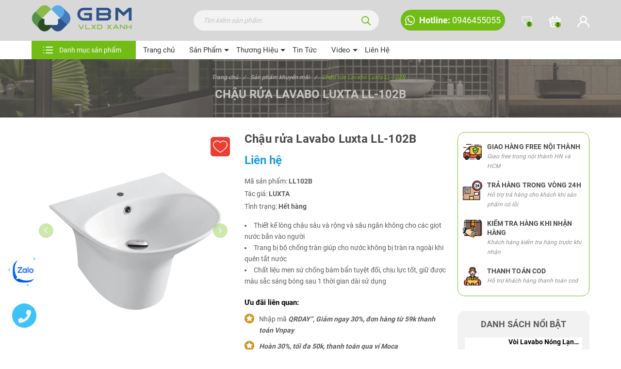

--- FILE ---
content_type: text/html; charset=utf-8
request_url: https://vatlieuxaydungxanh.vn/chau-rua-lavabo-ll-102b
body_size: 53178
content:
<!DOCTYPE html>
<html lang="vi">
	<head>
		<meta charset="UTF-8" />
		<meta name="viewport" content="width=device-width, initial-scale=1, maximum-scale=1">			
		<title>Chậu rửa Lavabo Luxta LL-102B | VLXD Xanh</title>
		<meta name="description" content="Chậu rửa Lavabo Luxta Model: LL-102B ------------------------------------- Sản phẩm sứ vệ sinh LUXTA chất lượng cao với dòng sản phẩm chậu rửa lavabo sở hữu lớp men sứ cao cấp sáng bóng, chống chầy xước, hạn chế bám bẩn với kiểu dáng, kích thước được thiết kế đa dạng, hài hòa, phù hợp với nhiều kiểu phòng tắm. Chậu rửa">
		<meta name="keywords" content="Chậu rửa Lavabo Luxta LL-102B, Sản phẩm khuyến mãi, Sản phẩm mới, SỨ VỆ SINH, Lavabo sứ, chậu rửa luxta, lavabo luxta, LUXTA, thiết bị vệ sinh, thiết bị vệ sinh luxta, VLXD Xanh, vatlieuxaydungxanh.vn"/>		
		<link rel="canonical" href="https://vatlieuxaydungxanh.vn/chau-rua-lavabo-ll-102b"/>
		<link rel="dns-prefetch" href="https://vatlieuxaydungxanh.vn">
		<link rel="dns-prefetch" href="//bizweb.dktcdn.net/">
		<link rel="dns-prefetch" href="//www.google-analytics.com/">
		<link rel="dns-prefetch" href="//www.googletagmanager.com/">
		
		<meta name='revisit-after' content='1 days' />
		<meta name="robots" content="noodp,index,follow" />
		<meta name="theme-color" content="#71bd16" />
		<link rel="icon" href="//bizweb.dktcdn.net/100/440/147/themes/839903/assets/favicon.png?1767866984948" type="image/x-icon" />
		<link rel="apple-touch-icon" href="//bizweb.dktcdn.net/100/440/147/themes/839903/assets/favicon.png?1767866984948">
		<meta property="og:type" content="product">
<meta property="og:title" content="Chậu rửa Lavabo Luxta LL-102B">
<meta property="og:image" content="https://bizweb.dktcdn.net/thumb/medium/100/440/147/products/ll102b.jpg?v=1635384005010">
<meta property="og:image:secure_url" content="https://bizweb.dktcdn.net/thumb/medium/100/440/147/products/ll102b.jpg?v=1635384005010">
<meta property="og:availability" content="instock" />
<meta property="og:price:amount" content="0">
<meta property="og:price:currency" content="VND">
<meta property="og:description" content="Chậu rửa Lavabo Luxta Model: LL-102B ------------------------------------- Sản phẩm sứ vệ sinh LUXTA chất lượng cao với dòng sản phẩm chậu rửa lavabo sở hữu lớp men sứ cao cấp sáng bóng, chống chầy xước, hạn chế bám bẩn với kiểu dáng, kích thước được thiết kế đa dạng, hài hòa, phù hợp với nhiều kiểu phòng tắm. Chậu rửa">
<meta property="og:url" content="https://vatlieuxaydungxanh.vn/chau-rua-lavabo-ll-102b">
<meta property="og:site_name" content="VLXD Xanh">
		<link rel="stylesheet" type="text/css" href="//bizweb.dktcdn.net/100/440/147/themes/839903/assets/font.scss.css?1767866984948" media="print" onload="this.media='all';">
		<link rel="preload" as="style" type="text/css" href="//bizweb.dktcdn.net/100/440/147/themes/839903/assets/bootstrap.css?1767866984948" onload="this.rel='stylesheet'" />
		<link href="//bizweb.dktcdn.net/100/440/147/themes/839903/assets/bootstrap.css?1767866984948" rel="stylesheet" type="text/css" media="all" />
		<link rel="preload" as="style" type="text/css" href="//bizweb.dktcdn.net/100/440/147/themes/839903/assets/main.scss.css?1767866984948" onload="this.rel='stylesheet'" />
		<link href="//bizweb.dktcdn.net/100/440/147/themes/839903/assets/main.scss.css?1767866984948" rel="stylesheet" type="text/css" media="all" />
		
		<link rel="preload" as="style" type="text/css" href="//bizweb.dktcdn.net/100/440/147/themes/839903/assets/bread-crumb.scss.css?1767866984948" onload="this.rel='stylesheet'" />
		<link href="//bizweb.dktcdn.net/100/440/147/themes/839903/assets/bread-crumb.scss.css?1767866984948" rel="stylesheet" type="text/css" media="all" />
		
		
		<link rel="preload" as="style" type="text/css" href="//bizweb.dktcdn.net/100/440/147/themes/839903/assets/swiper.scss.css?1767866984948" onload="this.rel='stylesheet'" />
		<link href="//bizweb.dktcdn.net/100/440/147/themes/839903/assets/swiper.scss.css?1767866984948" rel="stylesheet" type="text/css" media="all" />
		
		

		
		
		
		
		
		<link rel="preload" as="style" type="text/css" href="//bizweb.dktcdn.net/100/440/147/themes/839903/assets/products.scss.css?1767866984948" />
		<link href="//bizweb.dktcdn.net/100/440/147/themes/839903/assets/products.scss.css?1767866984948" rel="stylesheet" type="text/css" media="all" />
		
		
		
		

		<script>
	var Bizweb = Bizweb || {};
	Bizweb.store = 'vatlieuxanhdungxanh-vn.mysapo.net';
	Bizweb.id = 440147;
	Bizweb.theme = {"id":839903,"name":"Stationery","role":"main"};
	Bizweb.template = 'product';
	if(!Bizweb.fbEventId)  Bizweb.fbEventId = 'xxxxxxxx-xxxx-4xxx-yxxx-xxxxxxxxxxxx'.replace(/[xy]/g, function (c) {
	var r = Math.random() * 16 | 0, v = c == 'x' ? r : (r & 0x3 | 0x8);
				return v.toString(16);
			});		
</script>
<script>
	(function () {
		function asyncLoad() {
			var urls = ["https://google-shopping-v2.sapoapps.vn/api/conversion-tracker/global-tag/1682?store=vatlieuxanhdungxanh-vn.mysapo.net","https://google-shopping-v2.sapoapps.vn/api/conversion-tracker/event-tag/1682?store=vatlieuxanhdungxanh-vn.mysapo.net","https://popup.sapoapps.vn/api/genscript/script?store=vatlieuxanhdungxanh-vn.mysapo.net"];
			for (var i = 0; i < urls.length; i++) {
				var s = document.createElement('script');
				s.type = 'text/javascript';
				s.async = true;
				s.src = urls[i];
				var x = document.getElementsByTagName('script')[0];
				x.parentNode.insertBefore(s, x);
			}
		};
		window.attachEvent ? window.attachEvent('onload', asyncLoad) : window.addEventListener('load', asyncLoad, false);
	})();
</script>


<script>
	window.BizwebAnalytics = window.BizwebAnalytics || {};
	window.BizwebAnalytics.meta = window.BizwebAnalytics.meta || {};
	window.BizwebAnalytics.meta.currency = 'VND';
	window.BizwebAnalytics.tracking_url = '/s';

	var meta = {};
	
	meta.product = {"id": 23441569, "vendor": "LUXTA", "name": "Chậu rửa Lavabo Luxta LL-102B",
	"type": "lavabo", "price": 0 };
	
	
	for (var attr in meta) {
	window.BizwebAnalytics.meta[attr] = meta[attr];
	}
</script>

	
		<script src="/dist/js/stats.min.js?v=96f2ff2"></script>
	



<!-- Google tag (gtag.js) -->
<script async src="https://www.googletagmanager.com/gtag/js?id=G-F0MX1TNW8M"></script>
<script>
  window.dataLayer = window.dataLayer || [];
  function gtag(){dataLayer.push(arguments);}
  gtag('js', new Date());

  gtag('config', 'G-F0MX1TNW8M');
</script>
<script>

	window.enabled_enhanced_ecommerce = false;

</script>

<script>

	try {
		gtag('event', 'view_item', {
			items: [
				{
					id: 23441569,
					name: "Chậu rửa Lavabo Luxta LL-102B",
					brand: "LUXTA",
					category: "lavabo",
					variant: "Default Title",
					price: '0'
				}
			]
		});
	} catch(e) { console.error('ga script error', e);}

</script>






<script>
	var eventsListenerScript = document.createElement('script');
	eventsListenerScript.async = true;
	
	eventsListenerScript.src = "/dist/js/store_events_listener.min.js?v=1b795e9";
	
	document.getElementsByTagName('head')[0].appendChild(eventsListenerScript);
</script>






		
		<script src="//bizweb.dktcdn.net/100/440/147/themes/839903/assets/jquery.js?1767866984948" type="text/javascript"></script>
		<script>
			$(document).ready(function ($) {
				awe_lazyloadImage();
			});
			function awe_lazyloadImage() {
				var ll = new LazyLoad({
					elements_selector: ".lazy",
					load_delay: 200,
					threshold: 0
				});
			} window.awe_lazyloadImage=awe_lazyloadImage;
		</script>
	</head>
	<body class="product">
		<div class="opacity_menu"></div>
		<div class="header">
	<div class="middle-header">
		<div class="container">
			<div class="row align-items-center">
				<div class="col-xl-3 col-lg-3 col-md-3 block-logo">
					<a href="/" class="logo">	
						<picture>
							<source 
									media="(min-width: 768px)"
									srcset="//bizweb.dktcdn.net/100/440/147/themes/839903/assets/logo.png?1767866984948">
							<source 
									media="(max-width: 767px)"
									srcset="//bizweb.dktcdn.net/100/440/147/themes/839903/assets/logo_mb.png?1767866984948">
							<img src="//bizweb.dktcdn.net/100/440/147/themes/839903/assets/logo.png?1767866984948" alt="VLXD Xanh">	
						</picture>
					</a>
				</div>
				<div class="col-xl-5 col-lg-4 col-md-4 block-search">
					<div class="nd-header-search nd-searchs">
						<form action="/search" method="get" class="nd-header-search-form" role="search">
							<input type="text" name="query" class="search-auto form-control" placeholder="Tìm kiếm sản phẩm" autocomplete="off" />
							<input type="hidden" name="type" value="product" />
							<button class="btn btn-default" type="submit" aria-label="Tìm kiếm">
								<svg class="Icon Icon--search-desktop" viewBox="0 0 21 21">
									<g transform="translate(1 1)" stroke="currentColor" stroke-width="2" fill="none" fill-rule="evenodd" stroke-linecap="square">
										<path d="M18 18l-5.7096-5.7096"></path>
										<circle cx="7.2" cy="7.2" r="7.2"></circle>
									</g>
								</svg>
							</button>
						</form>
					</div>
				</div>

				<div class="col-xl-4 col-lg-5 col-md-5 col-sm-12 col-12 header-right">
					<div class="header-page-link">
						<ul class="group-account">
							<li class="hotline">
								<a href="tel:0946455055" title="0946455055">
									<svg version="1.1"
										 xmlns="http://www.w3.org/2000/svg" xmlns:xlink="http://www.w3.org/1999/xlink" 
										 x="0px" y="0px" width="19.9px" height="20px" viewBox="0 0 19.9 20" style="enable-background:new 0 0 19.9 20;"
										 xml:space="preserve">
										<style type="text/css">
											.st0{fill:#FFFFFF;}
										</style>
										<defs>
										</defs>
										<path class="st0" d="M14.5,12c-0.2-0.1-1.5-0.7-1.7-0.8c-0.2-0.1-0.4-0.1-0.6,0.1c-0.2,0.2-0.6,0.8-0.8,1c-0.1,0.2-0.3,0.2-0.5,0.1
															 c-0.7-0.3-1.4-0.7-2-1.2c-0.5-0.5-1-1.1-1.4-1.7C7.4,9.1,7.6,9,7.7,8.9c0.1-0.1,0.2-0.3,0.4-0.4C8.2,8.3,8.2,8.2,8.3,8
															 c0-0.1,0-0.1,0-0.2c0-0.1,0-0.1-0.1-0.2C8.2,7.5,7.7,6.3,7.5,5.8C7.3,5.3,7.1,5.3,7,5.3c-0.1,0-0.3,0-0.5,0c-0.1,0-0.2,0-0.4,0.1
															 C6,5.5,5.9,5.5,5.8,5.6C5.5,5.9,5.3,6.2,5.2,6.6C5,6.9,5,7.3,5,7.7C5,8.6,5.4,9.5,6,10.3c1.1,1.6,2.5,2.9,4.2,3.7
															 c0.5,0.2,0.9,0.4,1.4,0.5c0.5,0.2,1,0.2,1.6,0.1c0.3-0.1,0.7-0.2,1-0.4c0.3-0.2,0.5-0.5,0.7-0.8c0.2-0.4,0.2-0.8,0.1-1.2
															 C14.9,12.2,14.8,12.1,14.5,12z M17,2.9c-1.7-1.7-4-2.7-6.4-2.9C8.2-0.1,5.9,0.6,4,2C2.1,3.5,0.7,5.6,0.3,8c-0.5,2.4-0.1,4.8,1.1,6.9
															 L0,20l5.3-1.4c1.5,0.8,3.1,1.2,4.7,1.2h0c2,0,3.9-0.6,5.5-1.7c1.6-1.1,2.9-2.6,3.6-4.4c0.8-1.8,0.9-3.8,0.6-5.7S18.4,4.3,17,2.9
															 L17,2.9z M14.4,16.9c-1.3,0.8-2.8,1.3-4.4,1.3h0c-1.5,0-2.9-0.4-4.2-1.1l-0.3-0.2l-3.1,0.8l0.8-3L3,14.3c-0.9-1.4-1.3-3-1.3-4.6
															 c0-1.6,0.6-3.2,1.5-4.5c0.9-1.3,2.3-2.3,3.8-2.9s3.2-0.7,4.8-0.3s3,1.2,4.2,2.4c1.1,1.2,1.9,2.7,2.1,4.3c0.3,1.6,0.1,3.3-0.6,4.7
															 C16.8,14.8,15.8,16,14.4,16.9z"/>
									</svg>
									<span>
										<strong>
											Hotline:
										</strong>
										0946455055
									</span>
								</a>

							</li>
							<li>
								<div class="icon">
									<a href="/yeu-thich" class="wishlist_header" title="Sản phẩm yêu thích">
										<img src="//bizweb.dktcdn.net/100/440/147/themes/839903/assets/icon_wish.svg?1767866984948" alt="Yêu thích"/>

										<span class="headerWishlistCount">0</span>
									</a>
								</div>
							</li>
							<li class="cart-drop">
								<div class="icon">
									<a href="javascript:void(0)" class="nd-header-cart" aria-label="Xem giỏ hàng" title="Giỏ hàng">
										<svg version="1.1"
											 xmlns="http://www.w3.org/2000/svg" xmlns:xlink="http://www.w3.org/1999/xlink" 
											 x="0px" y="0px" width="20px" height="19.1px" viewBox="0 0 20 19.1" style="enable-background:new 0 0 20 19.1;"
											 xml:space="preserve">
											<style type="text/css">
												.scart{fill:#F2F2F2;}
											</style>
											<defs>
											</defs>
											<path class="scart" d="M12,15.3c0.3,0,0.5-0.1,0.7-0.3c0.2-0.2,0.3-0.4,0.3-0.7v-1.9c0-0.3-0.1-0.5-0.3-0.7s-0.4-0.3-0.7-0.3
																   c-0.3,0-0.5,0.1-0.7,0.3S11,12.2,11,12.5v1.9c0,0.3,0.1,0.5,0.3,0.7C11.5,15.2,11.7,15.3,12,15.3z M8,15.3c0.3,0,0.5-0.1,0.7-0.3
																   C8.9,14.9,9,14.6,9,14.4v-1.9c0-0.3-0.1-0.5-0.3-0.7c-0.2-0.2-0.4-0.3-0.7-0.3c-0.3,0-0.5,0.1-0.7,0.3S7,12.2,7,12.5v1.9
																   c0,0.3,0.1,0.5,0.3,0.7C7.5,15.2,7.7,15.3,8,15.3z M17,3.9h-1.4l-1.7-3.3c-0.1-0.1-0.1-0.2-0.2-0.3c-0.1-0.1-0.2-0.2-0.3-0.2
																   C13.2,0,13,0,12.9,0c-0.1,0-0.3,0-0.4,0.1c-0.1,0.1-0.2,0.1-0.3,0.2C12.1,0.4,12,0.6,12,0.7s0,0.3,0,0.4c0,0.1,0.1,0.3,0.1,0.4
																   l1.3,2.4H6.6l1.3-2.4C8,1.2,8,1,7.9,0.7C7.8,0.5,7.6,0.3,7.4,0.2C7.2,0.1,6.9,0.1,6.7,0.2C6.4,0.2,6.2,0.4,6.1,0.6L4.4,3.9H3
																   C2.3,3.9,1.6,4.1,1,4.6C0.5,5,0.1,5.6,0,6.3c-0.1,0.7,0,1.3,0.4,1.9c0.4,0.6,0.9,1,1.6,1.2l0.7,7.1c0.1,0.7,0.4,1.4,1,1.8
																   c0.6,0.5,1.3,0.7,2,0.7h8.4c0.7,0,1.5-0.3,2-0.7c0.6-0.5,0.9-1.1,1-1.8L18,9.5c0.7-0.2,1.2-0.7,1.6-1.2C19.9,7.6,20.1,7,20,6.3
																   c-0.1-0.7-0.5-1.3-1-1.7S17.7,3.9,17,3.9z M15.2,16.4c0,0.2-0.1,0.5-0.3,0.6c-0.2,0.2-0.4,0.2-0.7,0.2H5.8c-0.2,0-0.5-0.1-0.7-0.2
																   c-0.2-0.2-0.3-0.4-0.3-0.6L4.1,9.6h11.8L15.2,16.4z M17,7.7H3c-0.3,0-0.5-0.1-0.7-0.3C2.1,7.2,2,7,2,6.7c0-0.3,0.1-0.5,0.3-0.7
																   C2.4,5.9,2.7,5.8,3,5.8H17c0.3,0,0.5,0.1,0.7,0.3C17.9,6.2,18,6.5,18,6.7c0,0.3-0.1,0.5-0.3,0.7C17.5,7.6,17.3,7.7,17,7.7z"/>
										</svg>

										<span class="count_item_pr">0</span>
									</a>
								</div>
								<div class="top-cart-content">					
									<div class="CartHeaderContainer">
									</div>
								</div>
							</li>


							<li class="user">
								<div class="icon">
									<a href="/account" title="Tài khoản của bạn" rel="nofollow">
										<svg version="1.1"
											 xmlns="http://www.w3.org/2000/svg" xmlns:xlink="http://www.w3.org/1999/xlink" 
											 x="0px" y="0px" width="20px" height="19.1px" viewBox="0 0 20 19.1" style="enable-background:new 0 0 20 19.1;"
											 xml:space="preserve">
											<style type="text/css">
												.slogin{fill:#F2F2F2;}
											</style>
											<defs>
											</defs>
											<path class="slogin" d="M13.7,10.3c1-0.7,1.7-1.8,2.1-2.9c0.4-1.1,0.3-2.4-0.1-3.5c-0.4-1.1-1.2-2.1-2.2-2.8C12.5,0.4,11.2,0,10,0
																	C8.7,0,7.5,0.4,6.5,1.1c-1,0.7-1.8,1.7-2.2,2.8C3.9,5,3.8,6.2,4.2,7.4c0.4,1.1,1.1,2.2,2.1,2.9C4.6,10.9,3.1,12,2,13.3
																	c-1.1,1.4-1.8,3-2,4.7c0,0.1,0,0.3,0,0.4c0,0.1,0.1,0.2,0.2,0.3c0.2,0.2,0.4,0.3,0.7,0.4c0.3,0,0.5,0,0.7-0.2
																	C1.9,18.8,2,18.5,2,18.3c0.2-1.9,1.2-3.6,2.6-4.9c1.5-1.3,3.4-1.9,5.4-1.9c2,0,3.9,0.7,5.4,1.9c1.5,1.3,2.4,3,2.6,4.9
																	c0,0.2,0.1,0.5,0.3,0.6c0.2,0.2,0.4,0.2,0.7,0.2h0.1c0.3,0,0.5-0.2,0.7-0.4c0.2-0.2,0.2-0.4,0.2-0.7c-0.2-1.7-0.9-3.4-2-4.7
																	S15.4,10.9,13.7,10.3z M10,9.6c-0.8,0-1.6-0.2-2.2-0.6c-0.7-0.4-1.2-1-1.5-1.7C6,6.5,5.9,5.7,6,5c0.2-0.7,0.5-1.4,1.1-2
																	s1.3-0.9,2.1-1c0.8-0.1,1.6-0.1,2.3,0.2c0.7,0.3,1.4,0.8,1.8,1.4S14,5,14,5.7c0,1-0.4,2-1.2,2.7C12.1,9.2,11.1,9.6,10,9.6z"/>
										</svg>

									</a>
								</div>
								<div class="drop-account">
									
									
									<a href="/account/login">Đăng nhập</a>
									<a href="/account/register">Đăng ký</a>
									
									
								</div>
							</li>
						</ul>
					</div>
				</div>

			</div>
		</div>
	</div>
	<div class="header-menu">
		<div class="container">
			<div class="block-menunavs">
				<div class="block-category">
					<div class="title-menu">
						<svg xmlns="http://www.w3.org/2000/svg" width="24" height="24" viewBox="0 0 24 24" fill="none">
							<path d="M8 18H21" stroke="white" stroke-width="2" stroke-linecap="round" stroke-linejoin="round"/>
							<path d="M3 18H3.01" stroke="white" stroke-width="2" stroke-linecap="round" stroke-linejoin="round"/>
							<path d="M8 12H21" stroke="white" stroke-width="2" stroke-linecap="round" stroke-linejoin="round"/>
							<path d="M3 12H3.01" stroke="white" stroke-width="2" stroke-linecap="round" stroke-linejoin="round"/>
							<path d="M8 6H21" stroke="white" stroke-width="2" stroke-linecap="round" stroke-linejoin="round"/>
							<path d="M3 6H3.01" stroke="white" stroke-width="2" stroke-linecap="round" stroke-linejoin="round"/>
						</svg>
						Danh mục sản phẩm
					</div>
					<div class="list_menu">
						<div class="close-menu d-md-none d-block">
							<svg aria-hidden="true" focusable="false" data-prefix="fal" data-icon="times-circle" role="img" xmlns="http://www.w3.org/2000/svg" viewBox="0 0 512 512" class="svg-inline--fa fa-times-circle fa-w-16"><path fill="currentColor" d="M256 8C119 8 8 119 8 256s111 248 248 248 248-111 248-248S393 8 256 8zm0 464c-118.7 0-216-96.1-216-216 0-118.7 96.1-216 216-216 118.7 0 216 96.1 216 216 0 118.7-96.1 216-216 216zm94.8-285.3L281.5 256l69.3 69.3c4.7 4.7 4.7 12.3 0 17l-8.5 8.5c-4.7 4.7-12.3 4.7-17 0L256 281.5l-69.3 69.3c-4.7 4.7-12.3 4.7-17 0l-8.5-8.5c-4.7-4.7-4.7-12.3 0-17l69.3-69.3-69.3-69.3c-4.7-4.7-4.7-12.3 0-17l8.5-8.5c4.7-4.7 12.3-4.7 17 0l69.3 69.3 69.3-69.3c4.7-4.7 12.3-4.7 17 0l8.5 8.5c4.6 4.7 4.6 12.3 0 17z" class=""></path></svg>
						</div>
						<div class="nd-header-search nd-searchs d-md-none d-block">
							<form action="/search" method="get" class="nd-header-search-form" role="search">
								<input type="text" name="query" class="search-auto form-control" placeholder="Tìm kiếm sản phẩm" autocomplete="off" />
								<input type="hidden" name="type" value="product" />
								<button class="btn btn-default" type="submit" aria-label="Tìm kiếm">
									<svg class="Icon Icon--search-desktop" viewBox="0 0 21 21">
										<g transform="translate(1 1)" stroke="currentColor" stroke-width="2" fill="none" fill-rule="evenodd" stroke-linecap="square">
											<path d="M18 18l-5.7096-5.7096"></path>
											<circle cx="7.2" cy="7.2" r="7.2"></circle>
										</g>
									</svg>
								</button>
							</form>
						</div>

						<ul class="item_big">
							
							
							<li class="d-sm-none d-block  nav-item ">				
								<a class="a-img" href="/" title="Trang chủ">
									Trang chủ
								</a>
							</li>
							
							
							
							<li class="d-sm-none d-block nav-item ">
								<a class="a-img caret-down" href="/collections/all" title="Sản Phẩm">
									Sản Phẩm
								</a>
								<i class="fa fa-caret-down"></i>
								<ul class="item_small">
									
									<li>
										<a class="caret-down" href="/sen-voi" title="Sen Vòi">
											Sen Vòi 
										</a>
										
									</li>
									
									<li>
										<a class="caret-down" href="/su-ve-sinh" title="Sứ Vệ Sinh">
											Sứ Vệ Sinh 
										</a>
										
									</li>
									
									<li>
										<a class="caret-down" href="/phu-kien-nha-tam" title="Phụ Kiện Nhà Tắm">
											Phụ Kiện Nhà Tắm 
										</a>
										
									</li>
									
									<li>
										<a class="caret-down" href="/chau-chen" title="Chậu Chén Inox">
											Chậu Chén Inox 
										</a>
										
									</li>
									
								</ul>
							</li>
							
							
							
							<li class="d-sm-none d-block nav-item ">
								<a class="a-img caret-down" href="/collections/all" title="Thương Hiệu">
									Thương Hiệu
								</a>
								<i class="fa fa-caret-down"></i>
								<ul class="item_small">
									
									<li>
										<a class="caret-down" href="/luxta" title="LUXTA">
											LUXTA 
										</a>
										
									</li>
									
									<li>
										<a class="caret-down" href="/atafa" title="ATAFA">
											ATAFA 
										</a>
										
									</li>
									
									<li>
										<a class="" href="/ceasar" title="CEASAR">
											CEASAR 
										</a>
										
									</li>
									
									<li>
										<a class="" href="/toto" title="TOTO">
											TOTO 
										</a>
										
									</li>
									
									<li>
										<a class="" href="/inax" title="INAX">
											INAX 
										</a>
										
									</li>
									
								</ul>
							</li>
							
							
							
							<li class="d-sm-none d-block  nav-item ">				
								<a class="a-img" href="/tin-tuc" title="Tin Tức">
									Tin Tức
								</a>
							</li>
							
							
							
							<li class="d-sm-none d-block nav-item ">
								<a class="a-img caret-down" href="/video" title="Video">
									Video
								</a>
								<i class="fa fa-caret-down"></i>
								<ul class="item_small">
									
									<li>
										<a class="" href="/video-san-pham-1" title="Video Sản Phẩm">
											Video Sản Phẩm 
										</a>
										
									</li>
									
									<li>
										<a class="" href="/video-su-kien" title="Video Sự Kiện">
											Video Sự Kiện 
										</a>
										
									</li>
									
									<li>
										<a class="" href="/video-huong-dan-lap-dat" title="Hướng Dẫn Lắp Đặt">
											Hướng Dẫn Lắp Đặt 
										</a>
										
									</li>
									
								</ul>
							</li>
							
							
							
							<li class="d-sm-none d-block  nav-item ">				
								<a class="a-img" href="/lien-he" title="Liên Hệ">
									Liên Hệ
								</a>
							</li>
							
							

							
							
							<li class="nav-item ">
								<a class="a-img caret-down" href="/sen-voi" title="Sen Vòi">
									Sen Vòi
								</a>
								<i class="fa fa-caret-down"></i>
								<ul class="item_small">
									
									<li>
										<a class="" href="/sen-tam-dung" title="Sen Tắm Đứng">
											Sen Tắm Đứng 
										</a>
										
									</li>
									
									<li>
										<a class="" href="/sen-tam" title="Sen Tắm">
											Sen Tắm 
										</a>
										
									</li>
									
									<li>
										<a class="" href="/voi-lavabo" title="Vòi Lavabo">
											Vòi Lavabo 
										</a>
										
									</li>
									
									<li>
										<a class="" href="/voi-ho" title="Vòi Hồ">
											Vòi Hồ 
										</a>
										
									</li>
									
									<li>
										<a class="" href="/tay-sen" title="Tay Sen">
											Tay Sen 
										</a>
										
									</li>
									
									<li>
										<a class="" href="/voi-xit" title="Vòi Xịt">
											Vòi Xịt 
										</a>
										
									</li>
									
								</ul>
							</li>
							
							
							
							<li class="nav-item ">
								<a class="a-img caret-down" href="/su-ve-sinh" title="Sứ Vệ Sinh">
									Sứ Vệ Sinh
								</a>
								<i class="fa fa-caret-down"></i>
								<ul class="item_small">
									
									<li>
										<a class="" href="/bon-cau-mot-khoi" title="Bồn Cầu Một Khối">
											Bồn Cầu Một Khối 
										</a>
										
									</li>
									
									<li>
										<a class="" href="/bon-cau-thong-minh" title="Bồn Cầu Thông Minh">
											Bồn Cầu Thông Minh 
										</a>
										
									</li>
									
									<li>
										<a class="" href="/lavabo-su" title="Lavabo Sứ">
											Lavabo Sứ 
										</a>
										
									</li>
									
								</ul>
							</li>
							
							
							
							<li class="nav-item ">
								<a class="a-img caret-down" href="/phu-kien-nha-tam" title="Phụ Kiện Nhà Tắm">
									Phụ Kiện Nhà Tắm
								</a>
								<i class="fa fa-caret-down"></i>
								<ul class="item_small">
									
									<li>
										<a class="" href="/guong-den-led" title="Gương Đèn LED">
											Gương Đèn LED 
										</a>
										
									</li>
									
									<li>
										<a class="" href="/loc-rac" title="Lọc Rác">
											Lọc Rác 
										</a>
										
									</li>
									
									<li>
										<a class="" href="/phu-kien-inox-304" title="Phụ Kiện INOX 304">
											Phụ Kiện INOX 304 
										</a>
										
									</li>
									
									<li>
										<a class="" href="/phu-kien-nhua-abs" title="Phụ Kiện Nhựa ABS">
											Phụ Kiện Nhựa ABS 
										</a>
										
									</li>
									
								</ul>
							</li>
							
							
							
							<li class="nav-item ">
								<a class="a-img caret-down" href="/chau-chen" title="Chậu Chén INOX">
									Chậu Chén INOX
								</a>
								<i class="fa fa-caret-down"></i>
								<ul class="item_small">
									
									<li>
										<a class="" href="/chau-chen-inox-304" title="Chậu Chén INOX 304">
											Chậu Chén INOX 304 
										</a>
										
									</li>
									
									<li>
										<a class="" href="/phu-kien-chau-chen" title="Phụ Kiện Chậu Chén">
											Phụ Kiện Chậu Chén 
										</a>
										
									</li>
									
								</ul>
							</li>
							
							
							
							<li class="nav-item ">
								<a class="a-img caret-down" href="/thuong-hieu" title="Thương Hiệu">
									Thương Hiệu
								</a>
								<i class="fa fa-caret-down"></i>
								<ul class="item_small">
									
									<li>
										<a class="" href="/luxta" title="LUXTA">
											LUXTA 
										</a>
										
									</li>
									
									<li>
										<a class="" href="/atafa" title="ATAFA">
											ATAFA 
										</a>
										
									</li>
									
									<li>
										<a class="" href="/inax" title="INAX">
											INAX 
										</a>
										
									</li>
									
									<li>
										<a class="" href="/toto" title="TOTO">
											TOTO 
										</a>
										
									</li>
									
									<li>
										<a class="" href="/ceasar" title="CEASAR">
											CEASAR 
										</a>
										
									</li>
									
								</ul>
							</li>
							
							
						</ul>



					</div>
				</div>
				<div class="block-menu">
					<div class="heade_menunavs">
						<div class="wrap_main">
							<div class="bg-header-nav ">
								<nav class="header-nav">
									<ul class="item_big">
										
										
										<li class="nav-item ">				
											<a class="a-img" href="/" title="Trang chủ">
												Trang chủ
											</a>
										</li>
										
										
										
										<li class="nav-item ">
											<a class="a-img caret-down" href="/collections/all" title="Sản Phẩm">
												Sản Phẩm
											</a>
											<i class="fa fa-caret-down"></i>
											<ul class="item_small">
												
												<li>
													<a class="caret-down" href="/sen-voi" title="Sen Vòi">
														Sen Vòi 
													</a>
													
													<i class="fa fa-caret-down"></i>
													
													
													<ul>
														
														<li>
															<a href="/sen-tam-dung-nong-lanh" title="Sen Tắm Đứng Nóng Lạnh" class="a3">Sen Tắm Đứng Nóng Lạnh</a>
														</li>
														
														<li>
															<a href="/sen-tam-dung-lanh" title="Sen Tắm Đứng Lạnh" class="a3">Sen Tắm Đứng Lạnh</a>
														</li>
														
														<li>
															<a href="/sen-tam-nong-lanh" title="Sen Tắm Nóng Lạnh" class="a3">Sen Tắm Nóng Lạnh</a>
														</li>
														
														<li>
															<a href="/sen-tam-lanh" title="Sen Tắm Lạnh" class="a3">Sen Tắm Lạnh</a>
														</li>
														
														<li>
															<a href="/voi-lavabo-nong-lanh" title="Vòi Lavabo Nóng Lạnh" class="a3">Vòi Lavabo Nóng Lạnh</a>
														</li>
														
														<li>
															<a href="/voi-lavabo-lanh" title="Vòi Lavabo Lạnh" class="a3">Vòi Lavabo Lạnh</a>
														</li>
														
														<li>
															<a href="/voi-bep-nong-lanh" title="Vòi Bếp Nóng Lạnh" class="a3">Vòi Bếp Nóng Lạnh</a>
														</li>
														
														<li>
															<a href="/voi-bep-lanh" title="Vòi Bếp Lạnh" class="a3">Vòi Bếp Lạnh</a>
														</li>
														
														<li>
															<a href="/voi-ho" title="Vòi Hồ" class="a3">Vòi Hồ</a>
														</li>
														
														<li>
															<a href="/tay-sen" title="Tay Sen" class="a3">Tay Sen</a>
														</li>
														
														<li>
															<a href="/voi-xit" title="Vòi Xịt" class="a3">Vòi Xịt</a>
														</li>
														
													</ul>
													
												</li>
												
												<li>
													<a class="caret-down" href="/su-ve-sinh" title="Sứ Vệ Sinh">
														Sứ Vệ Sinh 
													</a>
													
													<i class="fa fa-caret-down"></i>
													
													
													<ul>
														
														<li>
															<a href="/bon-cau-mot-khoi" title="Bồn Cầu Một Khối" class="a3">Bồn Cầu Một Khối</a>
														</li>
														
														<li>
															<a href="/bon-cau-thong-minh" title="Bồn Cầu Thông Minh" class="a3">Bồn Cầu Thông Minh</a>
														</li>
														
														<li>
															<a href="/lavabo-su" title="Lavabo Sứ" class="a3">Lavabo Sứ</a>
														</li>
														
													</ul>
													
												</li>
												
												<li>
													<a class="caret-down" href="/phu-kien-nha-tam" title="Phụ Kiện Nhà Tắm">
														Phụ Kiện Nhà Tắm 
													</a>
													
													<i class="fa fa-caret-down"></i>
													
													
													<ul>
														
														<li>
															<a href="/guong-den-led" title="Gương Đèn Led" class="a3">Gương Đèn Led</a>
														</li>
														
														<li>
															<a href="/loc-rac" title="Lọc Rác" class="a3">Lọc Rác</a>
														</li>
														
														<li>
															<a href="/phu-kien-inox-304" title="Phụ Kiện Inox 304" class="a3">Phụ Kiện Inox 304</a>
														</li>
														
														<li>
															<a href="/phu-kien-nhua-abs" title="Phụ Kiện Nhựa ABS" class="a3">Phụ Kiện Nhựa ABS</a>
														</li>
														
													</ul>
													
												</li>
												
												<li>
													<a class="caret-down" href="/chau-chen" title="Chậu Chén Inox">
														Chậu Chén Inox 
													</a>
													
													<i class="fa fa-caret-down"></i>
													
													
													<ul>
														
														<li>
															<a href="/chau-chen-inox-304" title="Chậu Chén Inox 304" class="a3">Chậu Chén Inox 304</a>
														</li>
														
														<li>
															<a href="/phu-kien-chau-chen" title="Phụ Kiện Chậu Chén" class="a3">Phụ Kiện Chậu Chén</a>
														</li>
														
													</ul>
													
												</li>
												
											</ul>
										</li>
										
										
										
										<li class="nav-item ">
											<a class="a-img caret-down" href="/collections/all" title="Thương Hiệu">
												Thương Hiệu
											</a>
											<i class="fa fa-caret-down"></i>
											<ul class="item_small">
												
												<li>
													<a class="caret-down" href="/luxta" title="LUXTA">
														LUXTA 
													</a>
													
													<i class="fa fa-caret-down"></i>
													
													
													<ul>
														
														<li>
															<a href="/sen-tam-dung-nong-lanh-luxta" title="Sen Tắm Đứng Nóng Lạnh LUXTA" class="a3">Sen Tắm Đứng Nóng Lạnh LUXTA</a>
														</li>
														
														<li>
															<a href="/sen-tam-dung-lanh-luxta" title="Sen Tắm Đứng Lạnh LUXTA" class="a3">Sen Tắm Đứng Lạnh LUXTA</a>
														</li>
														
														<li>
															<a href="/sen-tam-nong-lanh-luxta" title="Sen Tắm Nóng Lạnh LUXTA" class="a3">Sen Tắm Nóng Lạnh LUXTA</a>
														</li>
														
														<li>
															<a href="/sen-tam-lanh-luxta" title="Sen Tắm Lạnh LUXTA" class="a3">Sen Tắm Lạnh LUXTA</a>
														</li>
														
														<li>
															<a href="/voi-bep-nong-lanh-luxta" title="Vòi Bếp Nóng Lạnh LUXTA" class="a3">Vòi Bếp Nóng Lạnh LUXTA</a>
														</li>
														
														<li>
															<a href="/voi-bep-lanh-luxta" title="Vòi Bếp Lạnh LUXTA" class="a3">Vòi Bếp Lạnh LUXTA</a>
														</li>
														
														<li>
															<a href="/voi-lavabo-nong-lanh-luxta" title="Vòi Lavabo Nóng Lạnh LUXTA" class="a3">Vòi Lavabo Nóng Lạnh LUXTA</a>
														</li>
														
														<li>
															<a href="/voi-lavabo-lanh-luxta" title="Vòi Lavabo Lạnh LUXTA" class="a3">Vòi Lavabo Lạnh LUXTA</a>
														</li>
														
														<li>
															<a href="/voi-ho-luxta" title="Vòi Hồ LUXTA" class="a3">Vòi Hồ LUXTA</a>
														</li>
														
														<li>
															<a href="/tay-sen-luxta" title="Tay Sen LUXTA" class="a3">Tay Sen LUXTA</a>
														</li>
														
														<li>
															<a href="/voi-xit-luxta" title="Vòi Xịt LUXTA" class="a3">Vòi Xịt LUXTA</a>
														</li>
														
														<li>
															<a href="/phu-kien-nha-tam-luxta" title="Phụ Kiện Nhà Tắm LUXTA" class="a3">Phụ Kiện Nhà Tắm LUXTA</a>
														</li>
														
													</ul>
													
												</li>
												
												<li>
													<a class="caret-down" href="/atafa" title="ATAFA">
														ATAFA 
													</a>
													
													<i class="fa fa-caret-down"></i>
													
													
													<ul>
														
														<li>
															<a href="/sen-tam-dung-nong-lanh-atafa" title="Sen Tắm Đứng Nóng Lạnh ATAFA" class="a3">Sen Tắm Đứng Nóng Lạnh ATAFA</a>
														</li>
														
														<li>
															<a href="/sen-tam-dung-lanh-atafa" title="Sen Tắm Đứng Lạnh ATAFA" class="a3">Sen Tắm Đứng Lạnh ATAFA</a>
														</li>
														
														<li>
															<a href="/sen-tam-nong-lanh-atafa" title="Sen Tắm Nóng Lạnh ATAFA" class="a3">Sen Tắm Nóng Lạnh ATAFA</a>
														</li>
														
														<li>
															<a href="/sen-tam-lanh-atafa" title="Sen Tắm Lạnh ATAFA" class="a3">Sen Tắm Lạnh ATAFA</a>
														</li>
														
														<li>
															<a href="/voi-bep-nong-lanh-atafa" title="Vòi Bếp Nóng Lạnh ATAFA" class="a3">Vòi Bếp Nóng Lạnh ATAFA</a>
														</li>
														
														<li>
															<a href="/voi-bep-lanh-atafa" title="Vòi Bếp Lạnh ATAFA" class="a3">Vòi Bếp Lạnh ATAFA</a>
														</li>
														
														<li>
															<a href="/voi-lavabo-nong-lanh-atafa" title="Vòi Lavabo Nóng Lạnh ATAFA" class="a3">Vòi Lavabo Nóng Lạnh ATAFA</a>
														</li>
														
														<li>
															<a href="/voi-lavabo-lanh-atafa" title="Vòi Lavabo Lạnh ATAFA" class="a3">Vòi Lavabo Lạnh ATAFA</a>
														</li>
														
														<li>
															<a href="/voi-ho-atafa" title="Vòi Hồ ATAFA" class="a3">Vòi Hồ ATAFA</a>
														</li>
														
														<li>
															<a href="/tay-sen-atafa" title="Tay Sen ATAFA" class="a3">Tay Sen ATAFA</a>
														</li>
														
														<li>
															<a href="/voi-xit-atafa" title="Vòi Xịt ATAFA" class="a3">Vòi Xịt ATAFA</a>
														</li>
														
														<li>
															<a href="/phu-kien-nha-tam-atafa" title="Phụ Kiện Nhà Tắm ATAFA" class="a3">Phụ Kiện Nhà Tắm ATAFA</a>
														</li>
														
													</ul>
													
												</li>
												
												<li>
													<a class="" href="/ceasar" title="CEASAR">
														CEASAR 
													</a>
													
													
												</li>
												
												<li>
													<a class="" href="/toto" title="TOTO">
														TOTO 
													</a>
													
													
												</li>
												
												<li>
													<a class="" href="/inax" title="INAX">
														INAX 
													</a>
													
													
												</li>
												
											</ul>
										</li>
										
										
										
										<li class="nav-item ">				
											<a class="a-img" href="/tin-tuc" title="Tin Tức">
												Tin Tức
											</a>
										</li>
										
										
										
										<li class="nav-item ">
											<a class="a-img caret-down" href="/video" title="Video">
												Video
											</a>
											<i class="fa fa-caret-down"></i>
											<ul class="item_small">
												
												<li>
													<a class="" href="/video-san-pham-1" title="Video Sản Phẩm">
														Video Sản Phẩm 
													</a>
													
													
												</li>
												
												<li>
													<a class="" href="/video-su-kien" title="Video Sự Kiện">
														Video Sự Kiện 
													</a>
													
													
												</li>
												
												<li>
													<a class="" href="/video-huong-dan-lap-dat" title="Hướng Dẫn Lắp Đặt">
														Hướng Dẫn Lắp Đặt 
													</a>
													
													
												</li>
												
											</ul>
										</li>
										
										
										
										<li class="nav-item ">				
											<a class="a-img" href="/lien-he" title="Liên Hệ">
												Liên Hệ
											</a>
										</li>
										
										
									</ul>
								</nav>
							</div>
						</div>
					</div>
				</div>
			</div>
		</div>
	</div>
</div>
<script>
	var text = ["Vật Liệu Xây Dựng Xanh lựa chọn số 1 cho bạn", "Vật Liệu Xây Dựng Xanh - Hãy đến với chúng tôi"];
	var counter = 0;
	var elem = $(".block-slogan span");
	setInterval(change, 3000);
	function change() {
		elem.fadeOut(function(){
			elem.html(text[counter]);
			counter++;
			if(counter >= text.length) { counter = 0; }
			elem.fadeIn();
		});
	}


</script>
		
<section class="bread-crumb">
	<div class="container">
		<ul class="breadcrumb" itemscope itemtype="https://schema.org/BreadcrumbList">					
			<li class="home" itemprop="itemListElement" itemscope itemtype="https://schema.org/ListItem">
				<a itemprop="item" href="/" title="Trang chủ">
					<span itemprop="name">Trang chủ</span>
					<meta itemprop="position" content="1" />
				</a>
			</li>
			
			
			<li itemprop="itemListElement" itemscope itemtype="https://schema.org/ListItem">
				<a itemprop="item" href="/san-pham-khuyen-mai" title="Sản phẩm khuyến mãi">
					<span itemprop="name">Sản phẩm khuyến mãi</span>
					<meta itemprop="position" content="2" />
					
				</a>
			</li>
			
			<li itemprop="itemListElement" itemscope itemtype="https://schema.org/ListItem">
				<strong>
					<span itemprop="name">Chậu rửa Lavabo Luxta LL-102B</span>
					<meta itemprop="position" content="3" />
				</strong>
			</li>
			
		</ul>
		<div class="nd-main-title-breadcrumb text-center">
			Chậu rửa Lavabo Luxta LL-102B
		</div>
	</div>
</section>
<section class="container nd-product-page product product-margin" itemscope itemtype="http://schema.org/Product">	
	<meta itemprop="mpn" content="23441569" />
	<meta itemprop="image" content="https://bizweb.dktcdn.net/thumb/grande/100/440/147/products/ll102b.jpg?v=1635384005010">
	<meta itemprop="description" content="Chậu rửa Lavabo Luxta
Model: LL-102B
-------------------------------------
Sản phẩm sứ vệ sinh LUXTA&nbsp;chất lượng cao với dòng sản phẩm chậu rửa lavabo sở hữu lớp men sứ cao cấp sáng bóng, chống chầy xước, hạn chế bám bẩn với kiểu dáng, kích thước được thiết kế đa dạng, hài hòa, phù hợp với nh...">
	<meta itemprop="name" content="Chậu rửa Lavabo Luxta LL-102B">
	<div class="row nd-image-and-info-product">
		<div class="col-lg-9 col-12">
			<div class="row">
				<div class="col-xl-6 col-lg-6 col-md-6 col-12 nd-mobile-padding">
					<div class="product-image-block relative">
						<div class="product-wish">
							<a href="javascript:void(0)" class="setWishlist" data-wish="chau-rua-lavabo-ll-102b" tabindex="0" title="Thêm vào yêu thích">
								<svg enable-background="new 0 0 412.735 412.735" version="1.1" viewBox="0 0 412.74 412.74" xml:space="preserve" xmlns="http://www.w3.org/2000/svg"> <path d="m295.71 35.522c-34.43-0.184-67.161 14.937-89.339 41.273-22.039-26.516-54.861-41.68-89.339-41.273-64.633 0-117.03 52.395-117.03 117.03 0 110.76 193.31 218.91 201.14 223.09 3.162 2.113 7.286 2.113 10.449 0 7.837-4.18 201.14-110.76 201.14-223.09 0-64.633-52.396-117.03-117.03-117.03zm-89.339 319.22c-30.302-17.763-185.47-112.33-185.47-202.19 0-53.091 43.039-96.131 96.131-96.131 32.512-0.427 62.938 15.972 80.457 43.363 3.557 4.905 10.418 5.998 15.323 2.44 0.937-0.68 1.761-1.503 2.44-2.44 29.055-44.435 88.631-56.903 133.07-27.848 27.202 17.787 43.575 48.114 43.521 80.615 1e-3 90.907-155.17 184.95-185.47 202.19z"/> </svg>
							</a>
						</div>
						
						<div class="swiper-container gallery-top">
							<div class="swiper-wrapper" id="lightgallery">
								
								<a class="swiper-slide" data-hash="0" href="//bizweb.dktcdn.net/thumb/1024x1024/100/440/147/products/ll102b.jpg?v=1635384005010" title="Click để xem">
									<img height="480" width="480" src="//bizweb.dktcdn.net/thumb/large/100/440/147/products/ll102b.jpg?v=1635384005010" alt="Chậu rửa Lavabo Luxta LL-102B" data-image="//bizweb.dktcdn.net/thumb/medium/100/440/147/products/ll102b.jpg?v=1635384005010" class="img-responsive mx-auto d-block swiper-lazy" />
								</a>
								
							</div>
							<div class="swiper-button-next"></div>
							<div class="swiper-button-prev"></div>
						</div>
						
						<div class="swiper-container gallery-thumbs">
							<div class="swiper-wrapper">
								
								<div class="swiper-slide" data-hash="0">
									<img height="80" width="80" src="//bizweb.dktcdn.net/thumb/medium/100/440/147/products/ll102b.jpg?v=1635384005010" alt="Chậu rửa Lavabo Luxta LL-102B" data-image="//bizweb.dktcdn.net/thumb/medium/100/440/147/products/ll102b.jpg?v=1635384005010" class="swiper-lazy" />
								</div>
								
							</div>
							<div class="swiper-button-next"></div>
							<div class="swiper-button-prev"></div>
						</div>
						
						
					</div>

				</div>
				<div class="col-xl-6 col-lg-6 col-md-6 col-12 details-pro">
					<div class="nd-info-product">
						<h1 class="title-head">Chậu rửa Lavabo Luxta LL-102B</h1>

						<div itemprop="offers" itemscope="" itemtype="http://schema.org/Offer">
							<link itemprop="url" href="https://vatlieuxaydungxanh.vn/chau-rua-lavabo-ll-102b" />
							<meta itemprop="priceValidUntil" content="2030-11-05" />
							<div itemprop="seller" itemtype="http://schema.org/Organization" itemscope>
								<meta itemprop="name" content="VLXD Xanh" />
							</div>
							
<div class="inventory_quantity d-none">
	
	<span class="a-stock a2"><link itemprop="availability" href="http://schema.org/InStock" />Còn hàng</span>
	
</div>
							<div class="price-box clearfix">
								
								<div class="special-price">
									<span class="price product-price">Liên hệ </span>
									<meta itemprop="price" content="0">
									<meta itemprop="priceCurrency" content="VND">
								</div>
								
							</div>
						</div>

						
						<div class="sku-product clearfix">
							<span class="variant-sku" itemprop="sku" content="LL102B">Mã sản phẩm: <strong>LL102B</strong></span>
						</div>

						
						<div class="sku-product"  id="vendor"><span class="fnew">Tác giả: <strong>LUXTA</strong></span></div>
						

						<div class="sku-product inventory_quantity">
							Tình trạng: 
							 
							
							
							<span class="a-stock a2"><strong>Hết hàng</strong></span>
							
							
							
						</div>

						
						<div class="summary">
							<ul>
<li><span style="font-size:14px;">Thiết kế lòng chậu sâu và rộng&nbsp;và sâu ngăn không cho các giọt nước bắn vào người</span></li>
<li><span style="font-size:14px;">Trang bị bộ chống tràn giúp cho nước không bị&nbsp;tràn ra ngoài khi quên tắt nước</span></li>
<li><span style="font-size:14px;">Chất liệu men sứ chống bám bẩn tuyệt đối, chịu lực tốt,&nbsp;giữ được màu sắc sáng bóng sau 1 thời gian dài sử dụng</span></li></ul>
						</div>
						


						<div class="form-product nd-form-product">
							<form enctype="multipart/form-data" id="add-to-cart-form" data-cart-form action="/cart/add" method="post" class="wishItem">
								<div class="form-product">
									
									<div class="box-variant clearfix  d-none ">
										
										<input type="hidden" id="one_variant" name="variantId" value="53222828" />
										
									</div>
									<div class="form-groups clearfix from-action-addcart d-none ">
										<div class="qty-ant clearfix custom-btn-number ">
											<label>Số lượng:</label>
											<div class="custom custom-btn-numbers clearfix input_number_product">		
												<button onclick="var result = document.getElementById('qty'); var qty = result.value; if( !isNaN(qty) & qty > 1 ) result.value--;return false;" class="btn-minus btn-cts" type="button">–</button>
												<input aria-label="Số lượng" type="text" class="qty input-text" id="qty" name="quantity" size="4" value="1" maxlength="3" onkeypress="if ( isNaN(this.value + String.fromCharCode(event.keyCode) )) return false;" onchange="if(this.value == 0)this.value=1;" />
												<button onclick="var result = document.getElementById('qty'); var qty = result.value; if( !isNaN(qty)) result.value++;return false;" class="btn-plus btn-cts" type="button">+</button>
											</div>
										</div>
										<div class="btn-mua">
																				
											<button type="submit" data-role='addtocart' class="btn btn-lg btn-gray btn-cart btn_buy add_to_cart">Thêm vào giỏ hàng</button>
											<button type="button" class="btn btn-lg btn-gray btn_buy btn-buy-now">Mua ngay</button>
											
										</div>
									</div>

								</div>
							</form>
						</div>


						
						<div class="related-offers">
							<div class="title">
								Ưu đãi liên quan:
							</div>
							<div class="content">
								
								
								
								
								<p>
									Nhập mã <strong><i>QRDAY”, Giảm ngay 30%, đơn hàng từ 59k thanh toán Vnpay</i></strong>
								</p>
								
								
								
								
								
								<p>
									<strong><i>Hoàn 30%, tối đa 50k, thanh toán qua ví Moca</i></strong>
								</p>
								
								
								
								
								
								<p>
									Nhập mã <strong><i>AIRPAY024, giảm ngay 10%, đơn hàng từ 0đ, thanh toán qua ví AirPay </i></strong>
								</p>
								
								
								
								
								
								<p>
									Nhập mã <strong><i>QRDAY, Giảm ngay 30%, đơn hàng từ 59k thanh toán Vnpay</i></strong>
								</p>
								
								
								
								
								
								<p>
									<strong><i>Hoàn 30%, tối đa 50k, thanh toán qua ví Moca</i></strong>
								</p>
								
								


							</div>
							<div class="read-more more">
								<span>
									Xem thêm ưu đãi khác 
									<img src="//bizweb.dktcdn.net/100/440/147/themes/839903/assets/icon_arrow_offer.svg?1767866984948" alt="VLXD Xanh"/>
								</span>
							</div>
						</div>
						

						<script>
							$(".related-offers").each( function(e){
								if($('.related-offers .content').height()>=135){
									$('.related-offers').find('.read-more').removeClass('d-none').addClass('more');
								}
								else{
									$('.related-offers').find('.read-more').addClass('d-none');
								}
							});

							jQuery('.read-more').on('click', function(event) { 
								if ($('.read-more').hasClass('more')) {
									$(this).removeClass('more').addClass('less');
									$(this).html('<span>Thu gọn ưu đãi <img src="//bizweb.dktcdn.net/100/440/147/themes/839903/assets/icon_arrow_offer.svg?1767866984948" alt="VLXD Xanh"/></span>');
												 }else {
												 $(this).removeClass('less').addClass('more');
									$(this).html('<span>Xem thêm ưu đãi khác  <img src="//bizweb.dktcdn.net/100/440/147/themes/839903/assets/icon_arrow_offer.svg?1767866984948" alt="VLXD Xanh"/></span>');
												 $('html, body').animate({
									}, 200);
								}

								jQuery(".related-offers .content").toggleClass("expand");
							});
						</script>
						
					</div>
				</div>
			</div>

			<div class="clearfix"></div>
			<div class="nd-product-tab">
				<ul class="nav nav-tabs" id="myTab" role="tablist">
					<li class="nav-item" role="presentation">
						<a class="nav-link active" id="home-tab" data-toggle="tab" href="#home" role="tab" aria-controls="home" aria-selected="true" title="Thông tin chi tiết">Thông tin chi tiết</a>
					</li>

					
					
				</ul>
				<div class="tab-content" id="myTabContent">
					<div class="tab-pane fade show active" id="home" role="tabpanel" aria-labelledby="home-tab">
						
						
						
						<p><span style="font-size:18px;"><strong>Chậu rửa Lavabo Luxta<br />
Model: LL-102B</strong></span></p>
<p><span style="font-size:14px;"><strong>-------------------------------------</strong></span></p>
<p><span style="font-size:14px;"><b>Sản phẩm sứ vệ sinh LUXTA&nbsp;</b>chất lượng cao với dòng sản phẩm chậu rửa lavabo sở hữu lớp men sứ cao cấp sáng bóng, chống chầy xước, hạn chế bám bẩn với kiểu dáng, kích thước được thiết kế đa dạng, hài hòa, phù hợp với nhiều kiểu phòng tắm.</span></p>
<p style="text-align: center;"><img data-thumb="original" original-height="1000" original-width="1000" src="//bizweb.dktcdn.net/100/394/840/files/ll102b.jpg?v=1595641712375" /></p>
<p><span style="font-size:14px;"><b>Chậu rửa lavabo LL-102B</b>&nbsp;là mẫu chậu rửa mặt cao cấp&nbsp;của LUXTA, được thiết kế gọn gàng, lắp đặt trực tiếp trên tường mang đến không gian&nbsp;hiện đại và sang trọng mà vẫn tiết kiệm được diện tích. Thiết kế chậu nhỏ gọn thích hợp lắp đặt tại phòng tắm có không gian vừa và nhỏ.</span></p>
<p>&nbsp;</p>
<p><span style="font-size:14px;"><img data-thumb="original" original-height="601" original-width="800" src="//bizweb.dktcdn.net/100/394/840/files/811435-ap01-0a34-laufen-living-square-round-sfeer.jpg?v=1595639275904" /></span></p>
<p>&nbsp;</p>
<h2><span style="font-size:14px;"><strong>TÍNH NĂNG CỦA CHẬU RỬA LAVABO LUXTA LL-102B:</strong></span></h2>
<ul>
<li><span style="font-size:14px;">Thiết kế lòng chậu sâu và rộng khá rộng và sâu ngăn không cho các giọt nước bắn vào người</span></li>
<li><span style="font-size:14px;">Được trang bị bộ chống tràn giúp cho nước không bi tràn ra ngoài khi quên tắt nước</span></li>
<li><span style="font-size:14px;">Chất liệu men sứ chống bám bẩn tuyệt đối, chịu lực tốt và đặc biệt luôn giữ được màu sắc sáng bóng sau 1 thời gian dài sử dụng</span></li>
<li><span style="font-size:14px;">Chậu thiết kế với lỗ vòi nên sẽ phù hợp với những vòi chân ngắn nóng hoặc lạnh&nbsp;tạo giúp sản phẩm được hài hòa hơn</span></li></ul>
<h2><span style="font-size:14px;"><strong>CÔNG NGHỆ&nbsp;CỦA CHẬU RỬA LAVABO LUXTA LL-102B:</strong></span></h2>
<p><span style="font-size:14px;">Công nghệ "Men sứ chống bám bẩn ECO-LUX": &nbsp;Bằng phương pháp tạo ra các ly tử cực nhỏ 1/1.000.000.000mm, lắp đầy vào những lỗ nhỏ li ti và hình thành một bề mặt cực phẳng vì vậy chất bẩn sẽ hầu như bị cuốn trôi hoàn toàn, giúp bề mặt sản phẩm luôn sáng bóng, sạch sẽ</span></p>
<p><span style="font-size:14px;"><img data-thumb="original" original-height="428" original-width="700" src="//bizweb.dktcdn.net/100/394/840/files/lt-101-banner-2.jpg?v=1595384334591" /></span></p>
<h2><span style="font-size:14px;"><strong>THÔNG SỐ KỸ THUẬT</strong></span></h2>
<table cellspacing="20">
<tbody>
<tr>
	<td><span style="font-size:16px;">Mã sản phẩm</span></td>
	<td><span style="font-size:16px;">LL102B</span></td>
</tr>
<tr>
	<td><span style="font-size:16px;">Tên sản phẩm</span></td>
	<td><span style="font-size:16px;">CHẬU RỬA LAVABO LUXTA</span></td>
</tr>
<tr>
	<td><span style="font-size:16px;">Kích thước</span></td>
	<td><span style="font-size:16px;">570 x 475 x 390mm</span></td>
</tr>
<tr>
	<td><span style="font-size:16px;">Màu sắc</span></td>
	<td><span style="font-size:16px;">Màu trắng</span></td>
</tr>
<tr>
	<td><span style="font-size:16px;">Chất liệu</span></td>
	<td><span style="font-size:16px;">Sứ cao cấp, chống bám bẩn</span></td>
</tr>
<tr>
	<td><span style="font-size:16px;">Dung tích</span></td>
	<td><span style="font-size:16px;">4.8 L</span></td>
</tr>
<tr>
	<td><span style="font-size:16px;">Hãng sản xuất</span></td>
	<td><span style="font-size:16px;">LUXTA</span></td>
</tr>
<tr>
	<td>Xuất xứ</td>
	<td>Việt Nam</td>
</tr>
<tr>
	<td>Trọng lượng</td>
	<td>20 kg</td>
</tr>
</tbody></table>
<p>&nbsp;</p>
<p><span style="font-size:14px;">----------------------</span></p>
<p><span style="font-size:14px;">Mọi chi tiết xin vui lòng liên hệ:</span></p>
<p><span style="font-size:14px;"><strong>✳&nbsp;SEN VÒI LUXTA</strong></span></p>
<p><span style="font-size:14px;"><strong>✳&nbsp;Địa chỉ:</strong>&nbsp;188/10 Lê Văn Quới, P. Bình Hưng Hòa, Q. Bình Tân</span></p>
<p><span style="font-size:14px;"><strong>✳&nbsp;Điện thoại / Zalo:</strong></span></p>
<p>&nbsp;0946.455.055 Trầm</p>
<p><span style="font-size:14px;"><strong>✳&nbsp;Fanpage Facebook:</strong>&nbsp;</span></p>
<p><span style="font-size:14px;"><a href="https://www.facebook.com/senvoichinhhang">https://www.facebook.com/senvoichinhhang</a></span></p>
						
					</div>


					
					


				</div>
			</div>
		</div>

		<div class="col-lg-3 col-12">
			
			<div class="service_product">
	
	
	
	
	
	
	<div class="item">
		<div class="icon">
			<img src="//bizweb.dktcdn.net/100/440/147/themes/839903/assets/service_1.png?1767866984948" alt="Giao free trong nội th&#224;nh HN v&#224; HCM " class="img-responsive" />
		</div>
		<div class="info">
			<h3>
				Giao hàng free nội thành
			</h3>
			<p>
				Giao free trong nội thành HN và HCM 
			</p>
		</div>
	</div>
	
	
	
	
	
	
	
	<div class="item">
		<div class="icon">
			<img src="//bizweb.dktcdn.net/100/440/147/themes/839903/assets/service_2.png?1767866984948" alt="Hỗ trợ trả h&#224;ng cho kh&#225;ch khi sản phẩm c&#243; lỗi" class="img-responsive" />
		</div>
		<div class="info">
			<h3>
				Trả hàng trong vòng 24h
			</h3>
			<p>
				Hỗ trợ trả hàng cho khách khi sản phẩm có lỗi
			</p>
		</div>
	</div>
	
	
	
	
	
	
	
	<div class="item">
		<div class="icon">
			<img src="//bizweb.dktcdn.net/100/440/147/themes/839903/assets/service_3.png?1767866984948" alt="Kh&#225;ch h&#224;ng kiểm tra h&#224;ng trước khi nhận" class="img-responsive" />
		</div>
		<div class="info">
			<h3>
				Kiểm tra hàng khi nhận hàng
			</h3>
			<p>
				Khách hàng kiểm tra hàng trước khi nhận
			</p>
		</div>
	</div>
	
	
	
	
	
	
	
	<div class="item">
		<div class="icon">
			<img src="//bizweb.dktcdn.net/100/440/147/themes/839903/assets/service_4.png?1767866984948" alt="Hỗ trợ  kh&#225;ch h&#224;ng thanh to&#225;n cod" class="img-responsive" />
		</div>
		<div class="info">
			<h3>
				Thanh toán cod
			</h3>
			<p>
				Hỗ trợ  khách hàng thanh toán cod
			</p>
		</div>
	</div>
	
	
</div>
			
			
			<div class="featured_product_sidebar">
	<h2>
		<a href="san-pham-noi-bat" title="Danh sách nổi bật">
			Danh sách nổi bật
		</a>
	</h2>
	<div class="block-content">









<div class="product-block-item small">
	<a href="/voi-lavabo-nong-lanh-luxta-l1221b" title="V&#242;i Lavabo N&#243;ng Lạnh Luxta L1221B" class="product-transition">
		<img class="product-thumbnail lazy" src="[data-uri]" data-src="//bizweb.dktcdn.net/thumb/large/100/440/147/products/l1221b.jpg?v=1641893233367" alt="V&#242;i Lavabo N&#243;ng Lạnh Luxta L1221B" />
	</a>
	<div class="product-info">
		<a href="/voi-lavabo-nong-lanh-luxta-l1221b" title="V&#242;i Lavabo N&#243;ng Lạnh Luxta L1221B" class="item-product-name">V&#242;i Lavabo N&#243;ng Lạnh Luxta L1221B</a>
		<div class="product__price">
			
			<span class="price">Liên hệ</span>
			
		</div>
	</div>
</div>








<div class="product-block-item small">
	<a href="/voi-lavabo-nong-lanh-luxta-l1221" title="V&#242;i Lavabo N&#243;ng Lạnh Luxta L1221" class="product-transition">
		<img class="product-thumbnail lazy" src="[data-uri]" data-src="//bizweb.dktcdn.net/thumb/large/100/440/147/products/l1221.jpg?v=1641893149120" alt="V&#242;i Lavabo N&#243;ng Lạnh Luxta L1221" />
	</a>
	<div class="product-info">
		<a href="/voi-lavabo-nong-lanh-luxta-l1221" title="V&#242;i Lavabo N&#243;ng Lạnh Luxta L1221" class="item-product-name">V&#242;i Lavabo N&#243;ng Lạnh Luxta L1221</a>
		<div class="product__price">
			
			<span class="price">Liên hệ</span>
			
		</div>
	</div>
</div>








<div class="product-block-item small">
	<a href="/voi-lavabo-nong-lanh-luxta-l1205b" title="V&#242;i Lavabo N&#243;ng Lạnh Luxta L1205B" class="product-transition">
		<img class="product-thumbnail lazy" src="[data-uri]" data-src="//bizweb.dktcdn.net/thumb/large/100/440/147/products/l1205b.jpg?v=1641892708017" alt="V&#242;i Lavabo N&#243;ng Lạnh Luxta L1205B" />
	</a>
	<div class="product-info">
		<a href="/voi-lavabo-nong-lanh-luxta-l1205b" title="V&#242;i Lavabo N&#243;ng Lạnh Luxta L1205B" class="item-product-name">V&#242;i Lavabo N&#243;ng Lạnh Luxta L1205B</a>
		<div class="product__price">
			
			<span class="price">Liên hệ</span>
			
		</div>
	</div>
</div>








<div class="product-block-item small">
	<a href="/voi-lavabo-nong-lanh-luxta-l1205" title="V&#242;i Lavabo N&#243;ng Lạnh Luxta L1205" class="product-transition">
		<img class="product-thumbnail lazy" src="[data-uri]" data-src="//bizweb.dktcdn.net/thumb/large/100/440/147/products/l1205.jpg?v=1641888278507" alt="V&#242;i Lavabo N&#243;ng Lạnh Luxta L1205" />
	</a>
	<div class="product-info">
		<a href="/voi-lavabo-nong-lanh-luxta-l1205" title="V&#242;i Lavabo N&#243;ng Lạnh Luxta L1205" class="item-product-name">V&#242;i Lavabo N&#243;ng Lạnh Luxta L1205</a>
		<div class="product__price">
			
			<span class="price">Liên hệ</span>
			
		</div>
	</div>
</div>	</div>
</div>
			
		</div>
	</div>


	
	
	
	
						
	
	<div class="clearfix"></div>
	<div class="nd-similar-product">
		<div class="home-title">
			<a href="/san-pham-khuyen-mai" title="Sản phẩm liên quan">
				Sản phẩm liên quan
			</a>
		</div>
		<div class="nd-similar-product-swiper swiper-container">
			<div class="swiper-wrapper">
				
				
				<div class="swiper-slide">
					<div class="item_product_main">
						









<form action="/cart/add" method="post" class="variants wishItem" data-cart-form data-id="product-actions-23441775" enctype="multipart/form-data">
	<div class="product-block-item">
		<div class="product-action">
			<a href="javascript:void(0)" class="action btn-compare js-btn-wishlist setWishlist btn-views" data-wish="chau-inox-luxta-lc11048-3-0" tabindex="0" title="Thêm vào yêu thích">
				<svg enable-background="new 0 0 412.735 412.735" version="1.1" viewBox="0 0 412.74 412.74" xml:space="preserve" xmlns="http://www.w3.org/2000/svg"> <path d="m295.71 35.522c-34.43-0.184-67.161 14.937-89.339 41.273-22.039-26.516-54.861-41.68-89.339-41.273-64.633 0-117.03 52.395-117.03 117.03 0 110.76 193.31 218.91 201.14 223.09 3.162 2.113 7.286 2.113 10.449 0 7.837-4.18 201.14-110.76 201.14-223.09 0-64.633-52.396-117.03-117.03-117.03zm-89.339 319.22c-30.302-17.763-185.47-112.33-185.47-202.19 0-53.091 43.039-96.131 96.131-96.131 32.512-0.427 62.938 15.972 80.457 43.363 3.557 4.905 10.418 5.998 15.323 2.44 0.937-0.68 1.761-1.503 2.44-2.44 29.055-44.435 88.631-56.903 133.07-27.848 27.202 17.787 43.575 48.114 43.521 80.615 1e-3 90.907-155.17 184.95-185.47 202.19z"/> </svg>
			</a>
		</div>
		<a href="/chau-inox-luxta-lc11048-3-0" title="Chậu inox Luxta LC11048-3.0" class="product-transition">
			<img class="product-thumbnail lazy" src="[data-uri]" data-src="//bizweb.dktcdn.net/thumb/large/100/440/147/products/1-7814f2ea-3954-4126-a1d9-df5562ba3395.jpg?v=1635384185013" alt="Chậu inox Luxta LC11048-3.0" />
		</a>
		<div class="product-info">
			<a href="/chau-inox-luxta-lc11048-3-0" title="Chậu inox Luxta LC11048-3.0" class="item-product-name">Chậu inox Luxta LC11048-3.0</a>
			<div class="product__price">
				
				<span class="price">Liên hệ</span>
				
			</div>
		</div>
		<div class="action-cart group-buttons d-flex align-items-center justify-content-center">
			
			<a href="/chau-inox-luxta-lc11048-3-0" class="cart-button" rel="nofollow" title="Chi tiết">Chi tiết</a>
			
		</div>
	</div>
</form>
					</div>
				</div>
				
				
				
				<div class="swiper-slide">
					<div class="item_product_main">
						









<form action="/cart/add" method="post" class="variants wishItem" data-cart-form data-id="product-actions-23441774" enctype="multipart/form-data">
	<div class="product-block-item">
		<div class="product-action">
			<a href="javascript:void(0)" class="action btn-compare js-btn-wishlist setWishlist btn-views" data-wish="chau-inox-luxta-lc10048-3-0" tabindex="0" title="Thêm vào yêu thích">
				<svg enable-background="new 0 0 412.735 412.735" version="1.1" viewBox="0 0 412.74 412.74" xml:space="preserve" xmlns="http://www.w3.org/2000/svg"> <path d="m295.71 35.522c-34.43-0.184-67.161 14.937-89.339 41.273-22.039-26.516-54.861-41.68-89.339-41.273-64.633 0-117.03 52.395-117.03 117.03 0 110.76 193.31 218.91 201.14 223.09 3.162 2.113 7.286 2.113 10.449 0 7.837-4.18 201.14-110.76 201.14-223.09 0-64.633-52.396-117.03-117.03-117.03zm-89.339 319.22c-30.302-17.763-185.47-112.33-185.47-202.19 0-53.091 43.039-96.131 96.131-96.131 32.512-0.427 62.938 15.972 80.457 43.363 3.557 4.905 10.418 5.998 15.323 2.44 0.937-0.68 1.761-1.503 2.44-2.44 29.055-44.435 88.631-56.903 133.07-27.848 27.202 17.787 43.575 48.114 43.521 80.615 1e-3 90.907-155.17 184.95-185.47 202.19z"/> </svg>
			</a>
		</div>
		<a href="/chau-inox-luxta-lc10048-3-0" title="Chậu inox Luxta LC10048-3.0" class="product-transition">
			<img class="product-thumbnail lazy" src="[data-uri]" data-src="//bizweb.dktcdn.net/thumb/large/100/440/147/products/1-78e9c1a0-3da3-4408-9f18-3bae383dab96.jpg?v=1635384183707" alt="Chậu inox Luxta LC10048-3.0" />
		</a>
		<div class="product-info">
			<a href="/chau-inox-luxta-lc10048-3-0" title="Chậu inox Luxta LC10048-3.0" class="item-product-name">Chậu inox Luxta LC10048-3.0</a>
			<div class="product__price">
				
				<span class="price">Liên hệ</span>
				
			</div>
		</div>
		<div class="action-cart group-buttons d-flex align-items-center justify-content-center">
			
			<a href="/chau-inox-luxta-lc10048-3-0" class="cart-button" rel="nofollow" title="Chi tiết">Chi tiết</a>
			
		</div>
	</div>
</form>
					</div>
				</div>
				
				
				
				<div class="swiper-slide">
					<div class="item_product_main">
						









<form action="/cart/add" method="post" class="variants wishItem" data-cart-form data-id="product-actions-23441773" enctype="multipart/form-data">
	<div class="product-block-item">
		<div class="product-action">
			<a href="javascript:void(0)" class="action btn-compare js-btn-wishlist setWishlist btn-views" data-wish="chau-inox-luxta-lc9648s-3-0" tabindex="0" title="Thêm vào yêu thích">
				<svg enable-background="new 0 0 412.735 412.735" version="1.1" viewBox="0 0 412.74 412.74" xml:space="preserve" xmlns="http://www.w3.org/2000/svg"> <path d="m295.71 35.522c-34.43-0.184-67.161 14.937-89.339 41.273-22.039-26.516-54.861-41.68-89.339-41.273-64.633 0-117.03 52.395-117.03 117.03 0 110.76 193.31 218.91 201.14 223.09 3.162 2.113 7.286 2.113 10.449 0 7.837-4.18 201.14-110.76 201.14-223.09 0-64.633-52.396-117.03-117.03-117.03zm-89.339 319.22c-30.302-17.763-185.47-112.33-185.47-202.19 0-53.091 43.039-96.131 96.131-96.131 32.512-0.427 62.938 15.972 80.457 43.363 3.557 4.905 10.418 5.998 15.323 2.44 0.937-0.68 1.761-1.503 2.44-2.44 29.055-44.435 88.631-56.903 133.07-27.848 27.202 17.787 43.575 48.114 43.521 80.615 1e-3 90.907-155.17 184.95-185.47 202.19z"/> </svg>
			</a>
		</div>
		<a href="/chau-inox-luxta-lc9648s-3-0" title="Chậu inox Luxta LC9648S-3.0" class="product-transition">
			<img class="product-thumbnail lazy" src="[data-uri]" data-src="//bizweb.dktcdn.net/thumb/large/100/440/147/products/1-22028cf2-bed9-411c-8260-da082cbfcebb.jpg?v=1635384182977" alt="Chậu inox Luxta LC9648S-3.0" />
		</a>
		<div class="product-info">
			<a href="/chau-inox-luxta-lc9648s-3-0" title="Chậu inox Luxta LC9648S-3.0" class="item-product-name">Chậu inox Luxta LC9648S-3.0</a>
			<div class="product__price">
				
				<span class="price">Liên hệ</span>
				
			</div>
		</div>
		<div class="action-cart group-buttons d-flex align-items-center justify-content-center">
			
			<a href="/chau-inox-luxta-lc9648s-3-0" class="cart-button" rel="nofollow" title="Chi tiết">Chi tiết</a>
			
		</div>
	</div>
</form>
					</div>
				</div>
				
				
				
				<div class="swiper-slide">
					<div class="item_product_main">
						









<form action="/cart/add" method="post" class="variants wishItem" data-cart-form data-id="product-actions-23441772" enctype="multipart/form-data">
	<div class="product-block-item">
		<div class="product-action">
			<a href="javascript:void(0)" class="action btn-compare js-btn-wishlist setWishlist btn-views" data-wish="chau-inox-luxta-lc9648-3-0" tabindex="0" title="Thêm vào yêu thích">
				<svg enable-background="new 0 0 412.735 412.735" version="1.1" viewBox="0 0 412.74 412.74" xml:space="preserve" xmlns="http://www.w3.org/2000/svg"> <path d="m295.71 35.522c-34.43-0.184-67.161 14.937-89.339 41.273-22.039-26.516-54.861-41.68-89.339-41.273-64.633 0-117.03 52.395-117.03 117.03 0 110.76 193.31 218.91 201.14 223.09 3.162 2.113 7.286 2.113 10.449 0 7.837-4.18 201.14-110.76 201.14-223.09 0-64.633-52.396-117.03-117.03-117.03zm-89.339 319.22c-30.302-17.763-185.47-112.33-185.47-202.19 0-53.091 43.039-96.131 96.131-96.131 32.512-0.427 62.938 15.972 80.457 43.363 3.557 4.905 10.418 5.998 15.323 2.44 0.937-0.68 1.761-1.503 2.44-2.44 29.055-44.435 88.631-56.903 133.07-27.848 27.202 17.787 43.575 48.114 43.521 80.615 1e-3 90.907-155.17 184.95-185.47 202.19z"/> </svg>
			</a>
		</div>
		<a href="/chau-inox-luxta-lc9648-3-0" title="Chậu inox Luxta LC9648-3.0" class="product-transition">
			<img class="product-thumbnail lazy" src="[data-uri]" data-src="//bizweb.dktcdn.net/thumb/large/100/440/147/products/1-bbcc019e-3ec7-4091-97d7-0ee1556103c3.jpg?v=1635384182197" alt="Chậu inox Luxta LC9648-3.0" />
		</a>
		<div class="product-info">
			<a href="/chau-inox-luxta-lc9648-3-0" title="Chậu inox Luxta LC9648-3.0" class="item-product-name">Chậu inox Luxta LC9648-3.0</a>
			<div class="product__price">
				
				<span class="price">Liên hệ</span>
				
			</div>
		</div>
		<div class="action-cart group-buttons d-flex align-items-center justify-content-center">
			
			<a href="/chau-inox-luxta-lc9648-3-0" class="cart-button" rel="nofollow" title="Chi tiết">Chi tiết</a>
			
		</div>
	</div>
</form>
					</div>
				</div>
				
				
				
				<div class="swiper-slide">
					<div class="item_product_main">
						









<form action="/cart/add" method="post" class="variants wishItem" data-cart-form data-id="product-actions-23441771" enctype="multipart/form-data">
	<div class="product-block-item">
		<div class="product-action">
			<a href="javascript:void(0)" class="action btn-compare js-btn-wishlist setWishlist btn-views" data-wish="chau-inox-luxta-lc8248-3-0" tabindex="0" title="Thêm vào yêu thích">
				<svg enable-background="new 0 0 412.735 412.735" version="1.1" viewBox="0 0 412.74 412.74" xml:space="preserve" xmlns="http://www.w3.org/2000/svg"> <path d="m295.71 35.522c-34.43-0.184-67.161 14.937-89.339 41.273-22.039-26.516-54.861-41.68-89.339-41.273-64.633 0-117.03 52.395-117.03 117.03 0 110.76 193.31 218.91 201.14 223.09 3.162 2.113 7.286 2.113 10.449 0 7.837-4.18 201.14-110.76 201.14-223.09 0-64.633-52.396-117.03-117.03-117.03zm-89.339 319.22c-30.302-17.763-185.47-112.33-185.47-202.19 0-53.091 43.039-96.131 96.131-96.131 32.512-0.427 62.938 15.972 80.457 43.363 3.557 4.905 10.418 5.998 15.323 2.44 0.937-0.68 1.761-1.503 2.44-2.44 29.055-44.435 88.631-56.903 133.07-27.848 27.202 17.787 43.575 48.114 43.521 80.615 1e-3 90.907-155.17 184.95-185.47 202.19z"/> </svg>
			</a>
		</div>
		<a href="/chau-inox-luxta-lc8248-3-0" title="Chậu inox Luxta LC8248-3.0" class="product-transition">
			<img class="product-thumbnail lazy" src="[data-uri]" data-src="//bizweb.dktcdn.net/thumb/large/100/440/147/products/1-7282de3c-0ad6-4826-b96e-3c0c642cc90c.jpg?v=1635384180807" alt="Chậu inox Luxta LC8248-3.0" />
		</a>
		<div class="product-info">
			<a href="/chau-inox-luxta-lc8248-3-0" title="Chậu inox Luxta LC8248-3.0" class="item-product-name">Chậu inox Luxta LC8248-3.0</a>
			<div class="product__price">
				
				<span class="price">Liên hệ</span>
				
			</div>
		</div>
		<div class="action-cart group-buttons d-flex align-items-center justify-content-center">
			
			<a href="/chau-inox-luxta-lc8248-3-0" class="cart-button" rel="nofollow" title="Chi tiết">Chi tiết</a>
			
		</div>
	</div>
</form>
					</div>
				</div>
				
				
			</div>
			<div class="swiper-button-next"></div>
			<div class="swiper-button-prev"></div>
		</div>
	</div>
						
	

	
</section>
<script>
	
	var variantsize = false;
	var alias = "chau-rua-lavabo-ll-102b";
	var getLimit = 10;
	var productOptionsSize = 1;
	var selectCallback = function(variant, selector){
		if (variant){
			var form = jQuery('#' + selector.domIdPrefix).closest('form');
			for(var i=0,length=variant.options.length; i<length; i++){
				var radioButton = form.find('.swatch[data-option-index="' + i + '"] :radio[value="' + variant.options[i] +'"]');
				if (radioButton.size()){
					radioButton.get(0).checked = true;
				}
			};
		};
		var addToCart = jQuery('.form-product .btn-cart'),
			btnNow = jQuery('.form-product .btn-buy-now'),
			form = jQuery('.form-product .form-groups'),
			productPrice = jQuery('.details-pro .special-price .product-price'),
			qty = jQuery('.inventory_quantity .a-stock'),
			comparePrice = jQuery('.details-pro .old-price .product-price-old'),
			comparePriceText = jQuery('.details-pro .old-price'),
			savePrice = jQuery('.details-pro .save-price .product-price-save'),
			savePriceText = jQuery('.details-pro .save-price'),
			qtyBtn = jQuery('.form-product .form-groups .custom-btn-number'),
			BtnSold = jQuery('.form-product .form-groups .btn-mua'),
			product_sku = jQuery('.details-pro .sku-product .variant-sku');
		if (variant && variant.sku != "" && variant.sku != null){
			product_sku.html("Mã sản phẩm: <strong>" + variant.sku + "</strong>");
		} else {
			product_sku.html('Mã sản phẩm: <strong>Đang cập nhật</strong>');
		};
		if (variant && variant.available) {
			if(variant.inventory_management == "bizweb"){
				if (variant.inventory_quantity != 0) {
					qty.html('<span class="a-stock"><strong>Còn hàng</strong></span>');
				} else if (variant.inventory_quantity == ''){
					if (variant.inventory_policy == "continue"){
						qty.html('<span class="a-stock"><strong>Còn hàng</strong></span>');
					} else {
						qty.html('<span class="a-stock a-stock-out"><strong>Hết hàng</strong></span>');
					}
				}
			}else{
				qty.html('<span class="a-stock"><strong>Còn hàng</strong></span>');
			};
			addToCart.html('thêm vào giỏ hàng').removeAttr('disabled');
			BtnSold.removeClass('btnsold');
			qtyBtn.removeClass('d-none');
			if(variant.price == 0){
				productPrice.html('Liên hệ');
				comparePrice.hide();
				savePrice.hide();
				comparePriceText.hide();
				savePriceText.hide();
				form.addClass('d-none');
			}else{
				form.removeClass('d-none');	
				btnNow.removeAttr('disabled').removeClass('d-none');
				productPrice.html(Bizweb.formatMoney(variant.price, "{{amount_no_decimals_with_comma_separator}}₫"));
													 addToCart.html('Thêm vào giỏ hàng');
								  if ( variant.compare_at_price > variant.price ) {
					comparePrice.html(Bizweb.formatMoney(variant.compare_at_price, "{{amount_no_decimals_with_comma_separator}}₫")).show();
														 savePrice.html(Bizweb.formatMoney(variant.compare_at_price - variant.price, "{{amount_no_decimals_with_comma_separator}}₫") + ' <span>so với giá thị trường</span>').show();
														 comparePriceText.show();
									  savePriceText.show();
				}else {
					comparePrice.hide();   
					savePrice.hide();
					comparePriceText.hide();
					savePriceText.hide();
				}       										
			};
		}else{	
			btnNow.attr('disabled', 'disabled').addClass('d-none');
			qty.html('<span class="a-stock a-stock-out"><strong>Hết hàng</strong></span>');
			addToCart.html('Hết hàng').attr('disabled', 'disabled');
			BtnSold.addClass('btnsold');
			qtyBtn.addClass('d-none');
			if(variant){
				if(variant.price != 0){
					form.removeClass('d-none');
					productPrice.html(Bizweb.formatMoney(variant.price, "{{amount_no_decimals_with_comma_separator}}₫"));
														 if ( variant.compare_at_price > variant.price ) {
									  comparePrice.html(Bizweb.formatMoney(variant.compare_at_price, "{{amount_no_decimals_with_comma_separator}}₫")).show();
									  savePrice.html(Bizweb.formatMoney(variant.compare_at_price - variant.price, "{{amount_no_decimals_with_comma_separator}}₫") + ' <span>so với giá thị trường</span>').show();
									  comparePriceText.show();
					savePriceText.show();
				} else {
					comparePrice.hide();  
					savePrice.hide();
					comparePriceText.hide();
					savePriceText.hide();
				}     
			}else{
				productPrice.html('Liên hệ');
				comparePrice.hide();
				savePrice.hide();
				comparePriceText.hide();
				savePriceText.hide();
				form.addClass('d-none');};
		}else{
			productPrice.html('Liên hệ');
			comparePrice.hide();
			savePrice.hide();
			comparePriceText.hide();
			savePriceText.hide();
			form.addClass('d-none');
		};
	}
	/*begin variant image*/
	if (variant && variant.image) {  
		var originalImage = jQuery(".gallery-thumbs img");
		var stickoriginalImage = jQuery(".nd-product-news img");
		var newImage = variant.image;
		var element = originalImage[0];
		Bizweb.Image.switchImage(newImage, element, function (newImageSizedSrc, newImage, element) {
			$('.gallery-thumbs .swiper-slide').each(function(){
				var $this = $(this);
				var imgThis = $this.find('img').attr('data-image');
				if(newImageSizedSrc.split("?")[0] == imgThis.split("?")[0]){
					var pst = $this.attr('data-hash');
					galleryTop.slideTo(pst, 1000,false);
				}
				jQuery(stickoriginalImage).attr('src', newImageSizedSrc);
			});
		});
	}
	/*end of variant image*/
	};
	jQuery(function($) {
		
		
											 
											 $('.selector-wrapper').hide();
		 
		$('.selector-wrapper').css({
			'text-align':'left',
			'margin-bottom':'15px'
		});
	});
	jQuery('.swatch :radio').change(function() {
		var optionIndex = jQuery(this).closest('.swatch').attr('data-option-index');
		var optionValue = jQuery(this).val();
		jQuery(this)
			.closest('form')
			.find('.single-option-selector')
			.eq(optionIndex)
			.val(optionValue)
			.trigger('change');
	});

	$(document).on('click', '.btn-buy-now', function(){
		var _variantID = $('#product-selectors').val();
		var _Qty = parseInt($('.input_number_product #qty').text());;
		if(_variantID == null){
			_variantID = $('#one_variant').val();
		}
		jQuery.ajax({
			type: "POST",
			url: "/cart/add.js",
			data: "quantity=" + _Qty + "&VariantId=" + _variantID,
			dataType: "json",
			success: function(e) {
				window.location = '/checkout';
			},
			error: function(e, t) {
				Bizweb.onError(e, t);
			}
		});
	});

	
</script>
		











<div class="footer ">
	<div class="first-footer d-flex">
		<div class="container ">
			<div class="row">

				<div class="col-xl-4 col-lg-3 col-md-12 col-12 mr-991 col-contact-footer">
					<div class="logo-footer">
						<a href="/">
							<img class="lazy"  src="[data-uri]" 
								 data-src="//bizweb.dktcdn.net/100/440/147/themes/839903/assets/logo_footer.png?1767866984948" 
								 alt="Chậu rửa Lavabo Luxta LL-102B" />
						</a>
					</div>
					<p style="color:#FFF">
						<b></b>
					</p>
				
					<ul>
						<li>
							<svg xmlns="http://www.w3.org/2000/svg" width="12" height="15" viewBox="0 0 12 15" fill="none">
								<path d="M6.12974 0.164062C3.16706 0.164062 0.75676 2.57437 0.75676 5.53702C0.75676 9.21376 5.56505 14.6114 5.76977 14.8394C5.96205 15.0536 6.29777 15.0532 6.48971 14.8394C6.69443 14.6114 11.5027 9.21376 11.5027 5.53702C11.5027 2.57437 9.09239 0.164062 6.12974 0.164062ZM6.12974 8.2403C4.63914 8.2403 3.42649 7.02761 3.42649 5.53702C3.42649 4.04642 4.63917 2.83376 6.12974 2.83376C7.62031 2.83376 8.83296 4.04645 8.83296 5.53705C8.83296 7.02764 7.62031 8.2403 6.12974 8.2403Z" fill="#9C8350"/>
							</svg>
							<strong>Trụ sở:</strong> 
							188/10 Lê Văn Quới, Phường Bình Hưng Hòa A, Quận Bình Tân, TP.HCM</li>

		

						<li>
							<svg xmlns="http://www.w3.org/2000/svg" width="15" height="15" viewBox="0 0 15 15" fill="none">
								<path d="M11.7337 9.69307C11.1397 10.5089 10.1774 11.0403 9.09323 11.0403H7.57198C7.04647 11.0403 6.59895 10.7067 6.42949 10.2397C6.22032 10.1773 6.01519 10.0963 5.81503 9.99688C5.39114 9.78627 5.00624 9.50093 4.66742 9.14746C2.46964 9.63029 0.824745 11.5886 0.824745 13.9315V14.2377C0.824745 14.6586 1.16601 14.9999 1.58697 14.9999H13.413C13.8339 14.9999 14.1752 14.6586 14.1752 14.2377V13.9315C14.1752 12.1216 13.1935 10.5412 11.7337 9.69307Z" fill="#9C8350"/>
								<path d="M3.85729 7.57649C4.18489 7.57649 4.47003 7.39492 4.61775 7.12698C4.62164 7.13759 4.62559 7.14813 4.62957 7.15867C4.63074 7.16183 4.63192 7.165 4.63309 7.16816C4.97965 8.08037 5.65396 8.84507 6.54312 9.17919C6.75817 8.8375 7.13843 8.61025 7.57202 8.61025H9.09327C9.24501 8.61025 9.38624 8.56743 9.51005 8.49822C9.71798 8.38195 9.90496 8.08699 10.0015 7.93065C10.156 7.68046 10.2758 7.41545 10.3819 7.12652C10.4416 7.23486 10.5236 7.32911 10.6219 7.40295V7.77597C10.6219 8.61886 9.93616 9.30463 9.09323 9.30463H7.57198C7.2844 9.30463 7.05124 9.53779 7.05124 9.82537C7.05124 10.113 7.2844 10.3461 7.57198 10.3461H9.09323C10.5104 10.3461 11.6634 9.19316 11.6634 7.77597V7.40295C11.8742 7.24459 12.0106 6.99254 12.0106 6.7086V5.13837V4.53624C12.0106 4.24647 11.8684 3.99008 11.6502 3.83243C11.481 1.69087 9.68427 0 7.49996 0C5.31563 0 3.51893 1.69087 3.3497 3.8324C3.13149 3.99004 2.98937 4.24647 2.98937 4.53621V6.70854C2.98937 7.18924 3.37988 7.57649 3.85729 7.57649ZM7.49996 1.04152C9.11696 1.04152 10.4507 2.27724 10.6066 3.85393C10.5042 3.93444 10.4204 4.03733 10.3626 4.15539C9.87125 2.8734 8.77435 1.98084 7.49993 1.98084C6.19804 1.98084 5.11872 2.90407 4.63916 4.15027C4.63851 4.15196 4.63789 4.15369 4.63724 4.15542C4.57948 4.03736 4.49564 3.93447 4.39331 3.85397C4.54929 2.27724 5.88297 1.04152 7.49996 1.04152Z" fill="#9C8350"/>
							</svg>
							<strong>Số điện thoại:</strong> 
							<a class="fone" href="tel:0946455055">0946455055 -  </a></li>
						<li>
							<svg xmlns="http://www.w3.org/2000/svg" width="15" height="15" viewBox="0 0 15 15" fill="none">
								<g clip-path="url(#clipm)">
									<path d="M13.6606 13.3928C13.9978 13.3928 14.29 13.2814 14.5383 13.0616L10.2886 8.81169C10.1866 8.8847 10.0878 8.9557 9.99443 9.02321C9.6764 9.25753 9.41828 9.44037 9.22008 9.57139C9.0219 9.70271 8.75823 9.83656 8.42909 9.97322C8.09973 10.11 7.79289 10.1782 7.50824 10.1782H7.49991H7.49158C7.20691 10.1782 6.90007 10.1101 6.57073 9.97322C6.2414 9.83656 5.97773 9.70271 5.77974 9.57139C5.58156 9.44037 5.32358 9.25756 5.00539 9.02321C4.91671 8.95821 4.81837 8.88688 4.71205 8.81055L0.461494 13.0616C0.709836 13.2814 1.00219 13.3928 1.33934 13.3928H13.6606Z" fill="#9C8350"/>
									<path d="M0.845514 6.13556C0.52751 5.92354 0.245509 5.68073 0 5.40723V11.8731L3.7457 8.1274C2.99635 7.60425 2.03085 6.94106 0.845514 6.13556Z" fill="#9C8350"/>
									<path d="M14.163 6.13556C13.0228 6.90724 12.0538 7.57157 11.2558 8.1289L15 11.8733V5.40723C14.7599 5.67523 14.481 5.91788 14.163 6.13556Z" fill="#9C8350"/>
									<path d="M13.6607 1.60693H1.33942C0.909571 1.60693 0.579094 1.75209 0.347583 2.0421C0.115881 2.33224 0.000221252 2.6951 0.000221252 3.13026C0.000221252 3.48176 0.153709 3.86262 0.460547 4.27294C0.767386 4.68311 1.09389 5.00528 1.43989 5.23962C1.62957 5.37363 2.20158 5.7713 3.15592 6.43247C3.67109 6.78947 4.11911 7.10064 4.50411 7.36916C4.83227 7.59781 5.11528 7.79582 5.34894 7.96015C5.37576 7.97897 5.41795 8.00914 5.47394 8.04918C5.53426 8.0925 5.6106 8.14749 5.70477 8.21549C5.88612 8.34665 6.03677 8.45267 6.15676 8.53366C6.27659 8.61468 6.42177 8.70517 6.59209 8.80566C6.76227 8.90602 6.92278 8.98148 7.07344 9.03167C7.22412 9.08184 7.36361 9.107 7.49193 9.107H7.50027H7.5086C7.6369 9.107 7.77641 9.08184 7.92712 9.03167C8.07775 8.98148 8.23813 8.90618 8.40845 8.80566C8.5786 8.70517 8.72359 8.61449 8.8438 8.53366C8.96379 8.45267 9.11444 8.34667 9.29582 8.21549C9.3898 8.14749 9.46614 8.09248 9.52646 8.04931C9.58248 8.00912 9.62464 7.97913 9.65162 7.96015C9.83365 7.83349 10.1173 7.63629 10.4987 7.37147C11.1927 6.88931 12.2147 6.17963 13.569 5.23962C13.9764 4.95511 14.3167 4.61178 14.5902 4.21012C14.8632 3.80845 15.0001 3.38712 15.0001 2.94627C15.0001 2.57794 14.8674 2.26277 14.6025 2.00027C14.3374 1.73809 14.0234 1.60693 13.6607 1.60693Z" fill="#9C8350"/>
								</g>
								<defs>
									<clipPath id="clipm">
										<rect width="15" height="15" fill="white"/>
									</clipPath>
								</defs>
							</svg>
							<strong>Email:</strong> 
							<a href="mailto:marketingluxta@gmail.com">marketingluxta@gmail.com</a>
						</li>
						
						
					</ul>



				</div>

				<div class="col-xl-2 col-lg-2 col-md-4 col-12 footer-click">
					<h4>
						<span>
							THÔNG TIN CHUNG 
							<i class="fa fa-plus" aria-hidden="true">
								<img src="//bizweb.dktcdn.net/100/440/147/themes/839903/assets/icon-down.svg?1767866984948" alt="VLXD Xanh"/>
							</i>
						</span>
					</h4>
					<div class="footer-menu toggle-mn">
						
						<a href="/gioi-thieu" title="Giới thiệu" rel="nofollow">Giới thiệu</a>
						
						<a href="/chinh-sach-bao-mat-thong-tin" title="Chính sách bảo mật" rel="nofollow">Chính sách bảo mật</a>
						
						<a href="/chinh-sach" title="Chính sách vận chuyển" rel="nofollow">Chính sách vận chuyển</a>
						
						<a href="/chinh-sach-bao-hanh-va-doi-tra" title="Chính sách đổi trả" rel="nofollow">Chính sách đổi trả</a>
						
						<a href="/chinh-sach-thanh-toan" title="Hướng dẫn thanh toán" rel="nofollow">Hướng dẫn thanh toán</a>
						
						<a href="/huong-dan-mua-hang" title="Hướng dẫn mua hàng" rel="nofollow">Hướng dẫn mua hàng</a>
						
						<a href="/chinh-sach-kiem-hang" title="Chính sách kiểm hàng" rel="nofollow">Chính sách kiểm hàng</a>
						
					</div>

				</div>

				<div class="col-xl-3 col-lg-4  col-md-4 col-12 footer-click">
					<h4>
						<span>
							Fanpage</span>
					</h4>
					<div id="fb-root"></div>
					<script async defer crossorigin="anonymous" src="https://connect.facebook.net/vi_VN/sdk.js#xfbml=1&version=v12.0&appId=677279949448412&autoLogAppEvents=1" nonce="YpZW8hhC"></script>
					<div class="fb-page" data-href="https://www.facebook.com/senvoichinhhang" data-tabs="" data-width="" data-height="" data-small-header="false" data-adapt-container-width="true" data-hide-cover="false" data-show-facepile="true"><blockquote cite="https://www.facebook.com/senvoichinhhang" class="fb-xfbml-parse-ignore"><a href="https://www.facebook.com/senvoichinhhang">Sen Vòi Chính Hãng</a></blockquote></div>
					<div style="margin-top: 15px;">
						
					
					
					<a href="http://online.gov.vn/Home/WebDetails/91626"><img src="//bizweb.dktcdn.net/100/440/147/themes/839903/assets/logo_bct.png?1767866984948" alt="bct"/></a>
					
					</div>
						
				</div>
				<div class="col-xl-3 col-lg-3 col-md-4 col-12 footer-click">
					<h4>
						<span>
							Chúng tôi ở đây 
						</span>
					</h4>
					<div class="contact-maps">
						<iframe src="https://www.google.com/maps/embed?pb=!1m18!1m12!1m3!1d3919.4467276892537!2d106.60640831379976!3d10.777056692321114!2m3!1f0!2f0!3f0!3m2!1i1024!2i768!4f13.1!3m3!1m2!1s0x31752c1462eb5c89%3A0x39435aca669fa5ec!2zMTg4LzEwIEzDqiBWxINuIFF14bubaSwgQsOsbmggSMawbmcgSG_DoCBBLCBCw6xuaCBUw6JuLCBUaMOgbmggcGjhu5EgSOG7kyBDaMOtIE1pbmgsIFZp4buHdCBOYW0!5e0!3m2!1svi!2s!4v1635438460930!5m2!1svi!2s" width="100%" height="200" style="border:0;" allowfullscreen="" loading="lazy"></iframe>
					</div>
					
				</div>
			</div>
		</div>
	</div>

	<div class="copyright d-flex">
		<div class="container">
			<div class="inner">
				<div id="copyright">
					<div class="wsp">
						@ Bản quyền thuộc về Vatlieuxaydungxanh.vn
						<span class="d-sm-inline-block d-none"> | </span>
						<span class="opacity1">
							Cung cấp bởi 
							 <a href="javascript:;" rel="noopener">Sapo</a> 
						</span>
					</div>
				</div>
			</div>
			
			<a href="#"  class="backtop d-none"  title="Lên đầu trang"><i class="fa fa-angle-up" aria-hidden="true"></i></a>
			
		</div>
	</div>
</div>
		
<div class="zalo-fix">
	<div class="rotate"></div>        
	<a class="zalo_btn" href="https://zalo.me/0946455055" target="_blank" title="Liên hệ qua Zalo">
		<img src="//bizweb.dktcdn.net/100/440/147/themes/839903/assets/zalo_icon.png?1767866984948" alt="Liên hệ qua Zalo" width="50" />
	</a>
</div>

<a href="tel:0946455055" class="suntory-alo-phone suntory-alo-green" id="suntory-alo-phoneIcon">
	<div class="suntory-alo-ph-circle"></div>
	<div class="suntory-alo-ph-circle-fill"></div>
	<div class="suntory-alo-ph-img-circle"><img src="//bizweb.dktcdn.net/100/440/147/themes/839903/assets/phone-solid.svg?1767866984948" alt="phone"/></div>
</a>

<style>
	@-webkit-keyframes rotate {
		from {-webkit-transform:rotate(0deg);}
		to {  -webkit-transform:rotate(360deg);}
	}

	@-moz-keyframes rotate {
		from {-moz-transform:rotate(0deg);}
		to {  -moz-transform:rotate(360deg);}
	}
	.zalo-fix {
		position: fixed;
		bottom: 130px;
		left: 17px;
		padding: 7.5px;
		top: initial!important;
		z-index: 99;
	}
	.zalo-fix .zalo_btn {
		display: inline-block;
		position: relative;
		z-index: 99;
	}
	.zalo-fix .rotate {
		width: 65px;
		height: 65px;
		background-image: url(//bizweb.dktcdn.net/100/440/147/themes/839903/assets/rotate_img.png?1767866984948);
		background-size: contain;
		cursor: pointer;
		z-index: 99;
		position: absolute;
		top: 0;
		left: 0;
		-webkit-animation-name: rotate;
		-webkit-animation-duration: 4s;
		-webkit-animation-iteration-count: infinite;
		-webkit-animation-timing-function: linear;
		-moz-animation-name: rotate;
		-moz-animation-duration: 4s;
		-moz-animation-iteration-count: infinite;
		-moz-animation-timing-function: linear;
	}
	.suntory-alo-phone {
		background-color: transparent;
		cursor: pointer;
		height: 120px;
		position: fixed;
		left: 0px; bottom: 0px;
		transition: visibility 0.5s ease 0s;
		width: 120px;
		z-index: 200000 !important;
		top: initial!important
	}
	.suntory-alo-ph-circle {
		animation: 1.2s ease-in-out 0s normal none infinite running suntory-alo-circle-anim;
		background-color: transparent;
		border: 2px solid rgba(30, 30, 30, 0.4);
		border-radius: 100%;
		height: 100px;
		left: 0px;
		opacity: 0.1;
		position: absolute;
		top: 0px;
		transform-origin: 50% 50% 0;
		transition: all 0.5s ease 0s;
		width: 100px;
	}
	.suntory-alo-ph-circle-fill {
		animation: 2.3s ease-in-out 0s normal none infinite running suntory-alo-circle-fill-anim;
		border: 2px solid transparent;
		border-radius: 100%;
		height: 70px;
		left: 15px;
		position: absolute;
		top: 15px;
		transform-origin: 50% 50% 0;
		transition: all 0.5s ease 0s;
		width: 70px;
	}
	.suntory-alo-ph-img-circle {
		border: 2px solid transparent;
		border-radius: 100%;
		height: 50px;
		left: 25px;
		opacity: 0.7;
		position: absolute;
		top: 25px;
		transform-origin: 50% 50% 0;
		width: 50px;
		text-align: center;
	}
	.suntory-alo-phone.suntory-alo-hover, .suntory-alo-phone:hover {
		opacity: 1;
	}
	.suntory-alo-phone.suntory-alo-active .suntory-alo-ph-circle {
		animation: 1.1s ease-in-out 0s normal none infinite running suntory-alo-circle-anim !important;
	}
	.suntory-alo-phone.suntory-alo-static .suntory-alo-ph-circle {
		animation: 2.2s ease-in-out 0s normal none infinite running suntory-alo-circle-anim !important;
	}
	.suntory-alo-phone.suntory-alo-hover .suntory-alo-ph-circle, .suntory-alo-phone:hover .suntory-alo-ph-circle {
		border-color: #00aff2;
		opacity: 0.5;
	}
	.suntory-alo-phone.suntory-alo-green.suntory-alo-hover .suntory-alo-ph-circle, .suntory-alo-phone.suntory-alo-green:hover .suntory-alo-ph-circle {
		border-color: #EB278D;
		opacity: 1;
	}
	.suntory-alo-phone.suntory-alo-green .suntory-alo-ph-circle {
		border-color: #bfebfc;
		opacity: 1;
	}
	.suntory-alo-phone.suntory-alo-hover .suntory-alo-ph-circle-fill, .suntory-alo-phone:hover .suntory-alo-ph-circle-fill {
		background-color: rgba(0, 175, 242, 0.9);
	}
	.suntory-alo-phone.suntory-alo-green.suntory-alo-hover .suntory-alo-ph-circle-fill, .suntory-alo-phone.suntory-alo-green:hover .suntory-alo-ph-circle-fill {
		background-color: #EB278D;
	}
	.suntory-alo-phone.suntory-alo-green .suntory-alo-ph-circle-fill {
		background-color: rgba(0, 175, 242, 0.9);
	}
	.suntory-alo-phone.suntory-alo-hover .suntory-alo-ph-img-circle, .suntory-alo-phone:hover .suntory-alo-ph-img-circle {
		background-color: #00aff2;
	}
	.suntory-alo-phone.suntory-alo-green.suntory-alo-hover .suntory-alo-ph-img-circle, .suntory-alo-phone.suntory-alo-green:hover .suntory-alo-ph-img-circle {
		background-color: #EB278D;
	}
	.suntory-alo-phone.suntory-alo-green .suntory-alo-ph-img-circle {
		background-color: #00aff2;
	}
	@keyframes suntory-alo-circle-anim {
		0% {
			opacity: 0.1;
			transform: rotate(0deg) scale(0.5) skew(1deg);
		}
		30% {
			opacity: 0.5;
			transform: rotate(0deg) scale(0.7) skew(1deg);
		}
		100% {
			opacity: 0.6;
			transform: rotate(0deg) scale(1) skew(1deg);
		}
	}
	@keyframes suntory-alo-circle-img-anim {
		0% {
			transform: rotate(0deg) scale(1) skew(1deg);
		}
		10% {
			transform: rotate(-25deg) scale(1) skew(1deg);
		}
		20% {
			transform: rotate(25deg) scale(1) skew(1deg);
		}
		30% {
			transform: rotate(-25deg) scale(1) skew(1deg);
		}
		40% {
			transform: rotate(25deg) scale(1) skew(1deg);
		}
		50% {
			transform: rotate(0deg) scale(1) skew(1deg);
		}
		100% {
			transform: rotate(0deg) scale(1) skew(1deg);
		}
	}
	@keyframes suntory-alo-circle-fill-anim {
		0% {
			opacity: 0.2;
			transform: rotate(0deg) scale(0.7) skew(1deg);
		}
		50% {
			opacity: 0.2;
			transform: rotate(0deg) scale(1) skew(1deg);
		}
		100% {
			opacity: 0.2;
			transform: rotate(0deg) scale(0.7) skew(1deg);
		}
	}
	.suntory-alo-ph-img-circle img {
		animation: 1s ease-in-out 0s normal none infinite running suntory-alo-circle-img-anim;
		filter: brightness(0) invert(1);
		width: 27px;
		position: relative;
		top: 11px;
	}
	@keyframes suntory-alo-ring-ring {
		0% {
			transform: rotate(0deg) scale(1) skew(1deg);
		}
		10% {
			transform: rotate(-25deg) scale(1) skew(1deg);
		}
		20% {
			transform: rotate(25deg) scale(1) skew(1deg);
		}
		30% {
			transform: rotate(-25deg) scale(1) skew(1deg);
		}
		40% {
			transform: rotate(25deg) scale(1) skew(1deg);
		}
		50% {
			transform: rotate(0deg) scale(1) skew(1deg);
		}
		100% {
			transform: rotate(0deg) scale(1) skew(1deg);
		}
	}

</style>


<a href="javascript:;" class="back-top">
	<img src="//bizweb.dktcdn.net/100/440/147/themes/839903/assets/backtop.svg?1767866984948" alt="backtop" width="16"/>
</a>
<script>

	$(window).scroll(function () {
		if ( $(this).scrollTop() > 130 && !$('.back-top').hasClass('show') ) {
			$('.back-top').addClass('show');
		} else if ( $(this).scrollTop() <= 130 ) {
			$('.back-top').removeClass('show');
		}
	});

	$(".back-top").click(function() {
		$("html, body").animate({ scrollTop: 0 }, "slow");
		return false;
	});
</script>

<style>
	.back-top {
		position: fixed;
		top: initial!important;
		bottom: 75px;
		right: 20px;
		background: #FFF;
		box-shadow: 0 0 3px;
		color: #000!important;
		z-index: 9;
		width: 50px;
		height: 50px;
		text-align: center;
		line-height: 50px;
		border-radius: 50%;
		opacity: 0;
	}
	.back-top.show {opacity:1}
</style>
		<div class="backdrop__body-backdrop___1rvky"></div>
		
		

		
		<link rel="preload" as="script" href="//bizweb.dktcdn.net/100/440/147/themes/839903/assets/product.js?1767866984948" />
		<script src="//bizweb.dktcdn.net/100/440/147/themes/839903/assets/product.js?1767866984948" type="text/javascript"></script>	
		
		<link rel="preload" as="style" type="text/css" href="//bizweb.dktcdn.net/100/440/147/themes/839903/assets/picbox.scss.css?1767866984948" />
		<link href="//bizweb.dktcdn.net/100/440/147/themes/839903/assets/picbox.scss.css?1767866984948" rel="stylesheet" type="text/css" media="all" />
		<link rel="preload" as="script" href="//bizweb.dktcdn.net/100/440/147/themes/839903/assets/picbox.js?1767866984948" />
		<script src="//bizweb.dktcdn.net/100/440/147/themes/839903/assets/picbox.js?1767866984948" type="text/javascript"></script>	
		
		
		<script>$.validate({});</script>
		<div id="sidebar-all" class="d-none">
	<div class="sidebar-all-wrap-right container" data-type="wishlist">
		<div class="sidebar-all-wrap-right-main">
			<div class="sidebar-all-wrap-right-main-list row">
			</div>
		</div>
	</div>
</div>
<div class="compare-sidebar d-none">
	<div class="sidebarAllMainCompare">
		<div class="sidebarAllHeader">
			<span class="closeSidebar"><i class="lni lni-close"></i></span>
			<span>Danh sách so sánh</span>
		</div>
		<div class="sidebarAllBody"></div>
	</div>
</div>
<link rel="preload" href="//bizweb.dktcdn.net/100/440/147/themes/839903/assets/wishlist-compare.js?1767866984948" as="script">
<script src="//bizweb.dktcdn.net/100/440/147/themes/839903/assets/wishlist-compare.js?1767866984948" type="text/javascript"></script>
		<link rel="preload" as="style" href="//bizweb.dktcdn.net/100/440/147/themes/839903/assets/ajaxcart.scss.css?1767866984948"  type="text/css">
<link href="//bizweb.dktcdn.net/100/440/147/themes/839903/assets/ajaxcart.scss.css?1767866984948" rel="stylesheet" type="text/css" media="all" />
<link rel="preload" as="script" href="//bizweb.dktcdn.net/100/440/147/themes/839903/assets/api-jquery.js?1767866984948" />
<script src="//bizweb.dktcdn.net/100/440/147/themes/839903/assets/api-jquery.js?1767866984948" type="text/javascript"></script>
<script type="text/javascript">
	// handlebars v4.7.7
	!function(t,e){"object"==typeof exports&&"object"==typeof module?module.exports=e():"function"==typeof define&&define.amd?define([],e):"object"==typeof exports?exports.Handlebars=e():t.Handlebars=e()}(this,function(){return function(t){var e={};function r(s){if(e[s])return e[s].exports;var n=e[s]={exports:{},id:s,loaded:!1};return t[s].call(n.exports,n,n.exports,r),n.loaded=!0,n.exports}return r.m=t,r.c=e,r.p="",r(0)}([function(t,e,r){"use strict";var s=r(1).default;e.__esModule=!0;var n=s(r(2)),i=s(r(45)),o=r(46),a=r(51),c=s(r(52)),l=s(r(49)),u=s(r(44)),p=n.default.create;function h(){var t=p();return t.compile=function(e,r){return a.compile(e,r,t)},t.precompile=function(e,r){return a.precompile(e,r,t)},t.AST=i.default,t.Compiler=a.Compiler,t.JavaScriptCompiler=c.default,t.Parser=o.parser,t.parse=o.parse,t.parseWithoutProcessing=o.parseWithoutProcessing,t}var f=h();f.create=h,u.default(f),f.Visitor=l.default,f.default=f,e.default=f,t.exports=e.default},function(t,e){"use strict";e.default=function(t){return t&&t.__esModule?t:{default:t}},e.__esModule=!0},function(t,e,r){"use strict";var s=r(3).default,n=r(1).default;e.__esModule=!0;var i=s(r(4)),o=n(r(37)),a=n(r(6)),c=s(r(5)),l=s(r(38)),u=n(r(44));function p(){var t=new i.HandlebarsEnvironment;return c.extend(t,i),t.SafeString=o.default,t.Exception=a.default,t.Utils=c,t.escapeExpression=c.escapeExpression,t.VM=l,t.template=function(e){return l.template(e,t)},t}var h=p();h.create=p,u.default(h),h.default=h,e.default=h,t.exports=e.default},function(t,e){"use strict";e.default=function(t){if(t&&t.__esModule)return t;var e={};if(null!=t)for(var r in t)Object.prototype.hasOwnProperty.call(t,r)&&(e[r]=t[r]);return e.default=t,e},e.__esModule=!0},function(t,e,r){"use strict";var s=r(1).default;e.__esModule=!0,e.HandlebarsEnvironment=u;var n=r(5),i=s(r(6)),o=r(10),a=r(30),c=s(r(32)),l=r(33);e.VERSION="4.7.7";e.COMPILER_REVISION=8;e.LAST_COMPATIBLE_COMPILER_REVISION=7;e.REVISION_CHANGES={1:"<= 1.0.rc.2",2:"== 1.0.0-rc.3",3:"== 1.0.0-rc.4",4:"== 1.x.x",5:"== 2.0.0-alpha.x",6:">= 2.0.0-beta.1",7:">= 4.0.0 <4.3.0",8:">= 4.3.0"};function u(t,e,r){this.helpers=t||{},this.partials=e||{},this.decorators=r||{},o.registerDefaultHelpers(this),a.registerDefaultDecorators(this)}u.prototype={constructor:u,logger:c.default,log:c.default.log,registerHelper:function(t,e){if("[object Object]"===n.toString.call(t)){if(e)throw new i.default("Arg not supported with multiple helpers");n.extend(this.helpers,t)}else this.helpers[t]=e},unregisterHelper:function(t){delete this.helpers[t]},registerPartial:function(t,e){if("[object Object]"===n.toString.call(t))n.extend(this.partials,t);else{if(void 0===e)throw new i.default('Attempting to register a partial called "'+t+'" as undefined');this.partials[t]=e}},unregisterPartial:function(t){delete this.partials[t]},registerDecorator:function(t,e){if("[object Object]"===n.toString.call(t)){if(e)throw new i.default("Arg not supported with multiple decorators");n.extend(this.decorators,t)}else this.decorators[t]=e},unregisterDecorator:function(t){delete this.decorators[t]},resetLoggedPropertyAccesses:function(){l.resetLoggedProperties()}};var p=c.default.log;e.log=p,e.createFrame=n.createFrame,e.logger=c.default},function(t,e){"use strict";e.__esModule=!0,e.extend=o,e.indexOf=function(t,e){for(var r=0,s=t.length;r<s;r++)if(t[r]===e)return r;return-1},e.escapeExpression=function(t){if("string"!=typeof t){if(t&&t.toHTML)return t.toHTML();if(null==t)return"";if(!t)return t+"";t=""+t}if(!n.test(t))return t;return t.replace(s,i)},e.isEmpty=function(t){return!t&&0!==t||!(!l(t)||0!==t.length)},e.createFrame=function(t){var e=o({},t);return e._parent=t,e},e.blockParams=function(t,e){return t.path=e,t},e.appendContextPath=function(t,e){return(t?t+".":"")+e};var r={"&":"&amp;","<":"&lt;",">":"&gt;",'"':"&quot;","'":"&#x27;","`":"&#x60;","=":"&#x3D;"},s=/[&<>"'`=]/g,n=/[&<>"'`=]/;function i(t){return r[t]}function o(t){for(var e=1;e<arguments.length;e++)for(var r in arguments[e])Object.prototype.hasOwnProperty.call(arguments[e],r)&&(t[r]=arguments[e][r]);return t}var a=Object.prototype.toString;e.toString=a;var c=function(t){return"function"==typeof t};c(/x/)&&(e.isFunction=c=function(t){return"function"==typeof t&&"[object Function]"===a.call(t)}),e.isFunction=c;var l=Array.isArray||function(t){return!(!t||"object"!=typeof t)&&"[object Array]"===a.call(t)};e.isArray=l},function(t,e,r){"use strict";var s=r(7).default;e.__esModule=!0;var n=["description","fileName","lineNumber","endLineNumber","message","name","number","stack"];function i(t,e){var r=e&&e.loc,o=void 0,a=void 0,c=void 0,l=void 0;r&&(o=r.start.line,a=r.end.line,c=r.start.column,l=r.end.column,t+=" - "+o+":"+c);for(var u=Error.prototype.constructor.call(this,t),p=0;p<n.length;p++)this[n[p]]=u[n[p]];Error.captureStackTrace&&Error.captureStackTrace(this,i);try{r&&(this.lineNumber=o,this.endLineNumber=a,s?(Object.defineProperty(this,"column",{value:c,enumerable:!0}),Object.defineProperty(this,"endColumn",{value:l,enumerable:!0})):(this.column=c,this.endColumn=l))}catch(t){}}i.prototype=new Error,e.default=i,t.exports=e.default},function(t,e,r){t.exports={default:r(8),__esModule:!0}},function(t,e,r){var s=r(9);t.exports=function(t,e,r){return s.setDesc(t,e,r)}},function(t,e){var r=Object;t.exports={create:r.create,getProto:r.getPrototypeOf,isEnum:{}.propertyIsEnumerable,getDesc:r.getOwnPropertyDescriptor,setDesc:r.defineProperty,setDescs:r.defineProperties,getKeys:r.keys,getNames:r.getOwnPropertyNames,getSymbols:r.getOwnPropertySymbols,each:[].forEach}},function(t,e,r){"use strict";var s=r(1).default;e.__esModule=!0,e.registerDefaultHelpers=function(t){n.default(t),i.default(t),o.default(t),a.default(t),c.default(t),l.default(t),u.default(t)},e.moveHelperToHooks=function(t,e,r){t.helpers[e]&&(t.hooks[e]=t.helpers[e],r||delete t.helpers[e])};var n=s(r(11)),i=s(r(12)),o=s(r(25)),a=s(r(26)),c=s(r(27)),l=s(r(28)),u=s(r(29))},function(t,e,r){"use strict";e.__esModule=!0;var s=r(5);e.default=function(t){t.registerHelper("blockHelperMissing",function(e,r){var n=r.inverse,i=r.fn;if(!0===e)return i(this);if(!1===e||null==e)return n(this);if(s.isArray(e))return e.length>0?(r.ids&&(r.ids=[r.name]),t.helpers.each(e,r)):n(this);if(r.data&&r.ids){var o=s.createFrame(r.data);o.contextPath=s.appendContextPath(r.data.contextPath,r.name),r={data:o}}return i(e,r)})},t.exports=e.default},function(t,e,r){(function(s){"use strict";var n=r(13).default,i=r(1).default;e.__esModule=!0;var o=r(5),a=i(r(6));e.default=function(t){t.registerHelper("each",function(t,e){if(!e)throw new a.default("Must pass iterator to #each");var r,i=e.fn,c=e.inverse,l=0,u="",p=void 0,h=void 0;function f(e,r,s){p&&(p.key=e,p.index=r,p.first=0===r,p.last=!!s,h&&(p.contextPath=h+e)),u+=i(t[e],{data:p,blockParams:o.blockParams([t[e],e],[h+e,null])})}if(e.data&&e.ids&&(h=o.appendContextPath(e.data.contextPath,e.ids[0])+"."),o.isFunction(t)&&(t=t.call(this)),e.data&&(p=o.createFrame(e.data)),t&&"object"==typeof t)if(o.isArray(t))for(var d=t.length;l<d;l++)l in t&&f(l,l,l===t.length-1);else if(s.Symbol&&t[s.Symbol.iterator]){for(var m=[],g=t[s.Symbol.iterator](),v=g.next();!v.done;v=g.next())m.push(v.value);for(d=(t=m).length;l<d;l++)f(l,l,l===t.length-1)}else r=void 0,n(t).forEach(function(t){void 0!==r&&f(r,l-1),r=t,l++}),void 0!==r&&f(r,l-1,!0);return 0===l&&(u=c(this)),u})},t.exports=e.default}).call(e,function(){return this}())},function(t,e,r){t.exports={default:r(14),__esModule:!0}},function(t,e,r){r(15),t.exports=r(21).Object.keys},function(t,e,r){var s=r(16);r(18)("keys",function(t){return function(e){return t(s(e))}})},function(t,e,r){var s=r(17);t.exports=function(t){return Object(s(t))}},function(t,e){t.exports=function(t){if(null==t)throw TypeError("Can't call method on  "+t);return t}},function(t,e,r){var s=r(19),n=r(21),i=r(24);t.exports=function(t,e){var r=(n.Object||{})[t]||Object[t],o={};o[t]=e(r),s(s.S+s.F*i(function(){r(1)}),"Object",o)}},function(t,e,r){var s=r(20),n=r(21),i=r(22),o=function(t,e,r){var a,c,l,u=t&o.F,p=t&o.G,h=t&o.S,f=t&o.P,d=t&o.B,m=t&o.W,g=p?n:n[e]||(n[e]={}),v=p?s:h?s[e]:(s[e]||{}).prototype;for(a in p&&(r=e),r)(c=!u&&v&&a in v)&&a in g||(l=c?v[a]:r[a],g[a]=p&&"function"!=typeof v[a]?r[a]:d&&c?i(l,s):m&&v[a]==l?function(t){var e=function(e){return this instanceof t?new t(e):t(e)};return e.prototype=t.prototype,e}(l):f&&"function"==typeof l?i(Function.call,l):l,f&&((g.prototype||(g.prototype={}))[a]=l))};o.F=1,o.G=2,o.S=4,o.P=8,o.B=16,o.W=32,t.exports=o},function(t,e){var r=t.exports="undefined"!=typeof window&&window.Math==Math?window:"undefined"!=typeof self&&self.Math==Math?self:Function("return this")();"number"==typeof __g&&(__g=r)},function(t,e){var r=t.exports={version:"1.2.6"};"number"==typeof __e&&(__e=r)},function(t,e,r){var s=r(23);t.exports=function(t,e,r){if(s(t),void 0===e)return t;switch(r){case 1:return function(r){return t.call(e,r)};case 2:return function(r,s){return t.call(e,r,s)};case 3:return function(r,s,n){return t.call(e,r,s,n)}}return function(){return t.apply(e,arguments)}}},function(t,e){t.exports=function(t){if("function"!=typeof t)throw TypeError(t+" is not a function!");return t}},function(t,e){t.exports=function(t){try{return!!t()}catch(t){return!0}}},function(t,e,r){"use strict";var s=r(1).default;e.__esModule=!0;var n=s(r(6));e.default=function(t){t.registerHelper("helperMissing",function(){if(1!==arguments.length)throw new n.default('Missing helper: "'+arguments[arguments.length-1].name+'"')})},t.exports=e.default},function(t,e,r){"use strict";var s=r(1).default;e.__esModule=!0;var n=r(5),i=s(r(6));e.default=function(t){t.registerHelper("if",function(t,e){if(2!=arguments.length)throw new i.default("#if requires exactly one argument");return n.isFunction(t)&&(t=t.call(this)),!e.hash.includeZero&&!t||n.isEmpty(t)?e.inverse(this):e.fn(this)}),t.registerHelper("unless",function(e,r){if(2!=arguments.length)throw new i.default("#unless requires exactly one argument");return t.helpers.if.call(this,e,{fn:r.inverse,inverse:r.fn,hash:r.hash})})},t.exports=e.default},function(t,e){"use strict";e.__esModule=!0,e.default=function(t){t.registerHelper("log",function(){for(var e=[void 0],r=arguments[arguments.length-1],s=0;s<arguments.length-1;s++)e.push(arguments[s]);var n=1;null!=r.hash.level?n=r.hash.level:r.data&&null!=r.data.level&&(n=r.data.level),e[0]=n,t.log.apply(t,e)})},t.exports=e.default},function(t,e){"use strict";e.__esModule=!0,e.default=function(t){t.registerHelper("lookup",function(t,e,r){return t?r.lookupProperty(t,e):t})},t.exports=e.default},function(t,e,r){"use strict";var s=r(1).default;e.__esModule=!0;var n=r(5),i=s(r(6));e.default=function(t){t.registerHelper("with",function(t,e){if(2!=arguments.length)throw new i.default("#with requires exactly one argument");n.isFunction(t)&&(t=t.call(this));var r=e.fn;if(n.isEmpty(t))return e.inverse(this);var s=e.data;return e.data&&e.ids&&((s=n.createFrame(e.data)).contextPath=n.appendContextPath(e.data.contextPath,e.ids[0])),r(t,{data:s,blockParams:n.blockParams([t],[s&&s.contextPath])})})},t.exports=e.default},function(t,e,r){"use strict";var s=r(1).default;e.__esModule=!0,e.registerDefaultDecorators=function(t){n.default(t)};var n=s(r(31))},function(t,e,r){"use strict";e.__esModule=!0;var s=r(5);e.default=function(t){t.registerDecorator("inline",function(t,e,r,n){var i=t;return e.partials||(e.partials={},i=function(n,i){var o=r.partials;r.partials=s.extend({},o,e.partials);var a=t(n,i);return r.partials=o,a}),e.partials[n.args[0]]=n.fn,i})},t.exports=e.default},function(t,e,r){"use strict";e.__esModule=!0;var s=r(5),n={methodMap:["debug","info","warn","error"],level:"info",lookupLevel:function(t){if("string"==typeof t){var e=s.indexOf(n.methodMap,t.toLowerCase());t=e>=0?e:parseInt(t,10)}return t},log:function(t){if(t=n.lookupLevel(t),"undefined"!=typeof console&&n.lookupLevel(n.level)<=t){var e=n.methodMap[t];console[e]||(e="log");for(var r=arguments.length,s=Array(r>1?r-1:0),i=1;i<r;i++)s[i-1]=arguments[i];console[e].apply(console,s)}}};e.default=n,t.exports=e.default},function(t,e,r){"use strict";var s=r(34).default,n=r(13).default,i=r(3).default;e.__esModule=!0,e.createProtoAccessControl=function(t){var e=s(null);e.constructor=!1,e.__defineGetter__=!1,e.__defineSetter__=!1,e.__lookupGetter__=!1;var r=s(null);return r.__proto__=!1,{properties:{whitelist:o.createNewLookupObject(r,t.allowedProtoProperties),defaultValue:t.allowProtoPropertiesByDefault},methods:{whitelist:o.createNewLookupObject(e,t.allowedProtoMethods),defaultValue:t.allowProtoMethodsByDefault}}},e.resultIsAllowed=function(t,e,r){return l("function"==typeof t?e.methods:e.properties,r)},e.resetLoggedProperties=function(){n(c).forEach(function(t){delete c[t]})};var o=r(36),a=i(r(32)),c=s(null);function l(t,e){return void 0!==t.whitelist[e]?!0===t.whitelist[e]:void 0!==t.defaultValue?t.defaultValue:(function(t){!0!==c[t]&&(c[t]=!0,a.log("error",'Handlebars: Access has been denied to resolve the property "'+t+'" because it is not an "own property" of its parent.\nYou can add a runtime option to disable the check or this warning:\nSee https://handlebarsjs.com/api-reference/runtime-options.html#options-to-control-prototype-access for details'))}(e),!1)}},function(t,e,r){t.exports={default:r(35),__esModule:!0}},function(t,e,r){var s=r(9);t.exports=function(t,e){return s.create(t,e)}},function(t,e,r){"use strict";var s=r(34).default;e.__esModule=!0,e.createNewLookupObject=function(){for(var t=arguments.length,e=Array(t),r=0;r<t;r++)e[r]=arguments[r];return n.extend.apply(void 0,[s(null)].concat(e))};var n=r(5)},function(t,e){"use strict";function r(t){this.string=t}e.__esModule=!0,r.prototype.toString=r.prototype.toHTML=function(){return""+this.string},e.default=r,t.exports=e.default},function(t,e,r){"use strict";var s=r(39).default,n=r(13).default,i=r(3).default,o=r(1).default;e.__esModule=!0,e.checkRevision=function(t){var e=t&&t[0]||1,r=l.COMPILER_REVISION;if(e>=l.LAST_COMPATIBLE_COMPILER_REVISION&&e<=l.COMPILER_REVISION)return;if(e<l.LAST_COMPATIBLE_COMPILER_REVISION){var s=l.REVISION_CHANGES[r],n=l.REVISION_CHANGES[e];throw new c.default("Template was precompiled with an older version of Handlebars than the current runtime. Please update your precompiler to a newer version ("+s+") or downgrade your runtime to an older version ("+n+").")}throw new c.default("Template was precompiled with a newer version of Handlebars than the current runtime. Please update your runtime to a newer version ("+t[1]+").")},e.template=function(t,e){if(!e)throw new c.default("No environment passed to template");if(!t||!t.main)throw new c.default("Unknown template object: "+typeof t);t.main.decorator=t.main_d,e.VM.checkRevision(t.compiler);var r=t.compiler&&7===t.compiler[0];var i={strict:function(t,e,r){if(!(t&&e in t))throw new c.default('"'+e+'" not defined in '+t,{loc:r});return i.lookupProperty(t,e)},lookupProperty:function(t,e){var r=t[e];return null==r?r:Object.prototype.hasOwnProperty.call(t,e)?r:h.resultIsAllowed(r,i.protoAccessControl,e)?r:void 0},lookup:function(t,e){for(var r=t.length,s=0;s<r;s++){var n=t[s]&&i.lookupProperty(t[s],e);if(null!=n)return t[s][e]}},lambda:function(t,e){return"function"==typeof t?t.call(e):t},escapeExpression:a.escapeExpression,invokePartial:function(r,s,n){n.hash&&(s=a.extend({},s,n.hash),n.ids&&(n.ids[0]=!0));r=e.VM.resolvePartial.call(this,r,s,n);var i=a.extend({},n,{hooks:this.hooks,protoAccessControl:this.protoAccessControl}),o=e.VM.invokePartial.call(this,r,s,i);null==o&&e.compile&&(n.partials[n.name]=e.compile(r,t.compilerOptions,e),o=n.partials[n.name](s,i));if(null!=o){if(n.indent){for(var l=o.split("\n"),u=0,p=l.length;u<p&&(l[u]||u+1!==p);u++)l[u]=n.indent+l[u];o=l.join("\n")}return o}throw new c.default("The partial "+n.name+" could not be compiled when running in runtime-only mode")},fn:function(e){var r=t[e];return r.decorator=t[e+"_d"],r},programs:[],program:function(t,e,r,s,n){var i=this.programs[t],o=this.fn(t);return e||n||s||r?i=f(this,t,o,e,r,s,n):i||(i=this.programs[t]=f(this,t,o)),i},data:function(t,e){for(;t&&e--;)t=t._parent;return t},mergeIfNeeded:function(t,e){var r=t||e;return t&&e&&t!==e&&(r=a.extend({},e,t)),r},nullContext:s({}),noop:e.VM.noop,compilerInfo:t.compiler};function o(e){var r=arguments.length<=1||void 0===arguments[1]?{}:arguments[1],s=r.data;o._setup(r),!r.partial&&t.useData&&(s=function(t,e){e&&"root"in e||((e=e?l.createFrame(e):{}).root=t);return e}(e,s));var n=void 0,a=t.useBlockParams?[]:void 0;function c(e){return""+t.main(i,e,i.helpers,i.partials,s,a,n)}return t.useDepths&&(n=r.depths?e!=r.depths[0]?[e].concat(r.depths):r.depths:[e]),(c=m(t.main,c,i,r.depths||[],s,a))(e,r)}return o.isTop=!0,o._setup=function(s){if(s.partial)i.protoAccessControl=s.protoAccessControl,i.helpers=s.helpers,i.partials=s.partials,i.decorators=s.decorators,i.hooks=s.hooks;else{var o=a.extend({},e.helpers,s.helpers);!function(t,e){n(t).forEach(function(r){var s=t[r];t[r]=function(t,e){var r=e.lookupProperty;return p.wrapHelper(t,function(t){return a.extend({lookupProperty:r},t)})}(s,e)})}(o,i),i.helpers=o,t.usePartial&&(i.partials=i.mergeIfNeeded(s.partials,e.partials)),(t.usePartial||t.useDecorators)&&(i.decorators=a.extend({},e.decorators,s.decorators)),i.hooks={},i.protoAccessControl=h.createProtoAccessControl(s);var c=s.allowCallsToHelperMissing||r;u.moveHelperToHooks(i,"helperMissing",c),u.moveHelperToHooks(i,"blockHelperMissing",c)}},o._child=function(e,r,s,n){if(t.useBlockParams&&!s)throw new c.default("must pass block params");if(t.useDepths&&!n)throw new c.default("must pass parent depths");return f(i,e,t[e],r,0,s,n)},o},e.wrapProgram=f,e.resolvePartial=function(t,e,r){t?t.call||r.name||(r.name=t,t=r.partials[t]):t="@partial-block"===r.name?r.data["partial-block"]:r.partials[r.name];return t},e.invokePartial=function(t,e,r){var s=r.data&&r.data["partial-block"];r.partial=!0,r.ids&&(r.data.contextPath=r.ids[0]||r.data.contextPath);var n=void 0;r.fn&&r.fn!==d&&function(){r.data=l.createFrame(r.data);var t=r.fn;n=r.data["partial-block"]=function(e){var r=arguments.length<=1||void 0===arguments[1]?{}:arguments[1];return r.data=l.createFrame(r.data),r.data["partial-block"]=s,t(e,r)},t.partials&&(r.partials=a.extend({},r.partials,t.partials))}();void 0===t&&n&&(t=n);if(void 0===t)throw new c.default("The partial "+r.name+" could not be found");if(t instanceof Function)return t(e,r)},e.noop=d;var a=i(r(5)),c=o(r(6)),l=r(4),u=r(10),p=r(43),h=r(33);function f(t,e,r,s,n,i,o){function a(e){var n=arguments.length<=1||void 0===arguments[1]?{}:arguments[1],a=o;return!o||e==o[0]||e===t.nullContext&&null===o[0]||(a=[e].concat(o)),r(t,e,t.helpers,t.partials,n.data||s,i&&[n.blockParams].concat(i),a)}return(a=m(r,a,t,o,s,i)).program=e,a.depth=o?o.length:0,a.blockParams=n||0,a}function d(){return""}function m(t,e,r,s,n,i){if(t.decorator){var o={};e=t.decorator(e,o,r,s&&s[0],n,i,s),a.extend(e,o)}return e}},function(t,e,r){t.exports={default:r(40),__esModule:!0}},function(t,e,r){r(41),t.exports=r(21).Object.seal},function(t,e,r){var s=r(42);r(18)("seal",function(t){return function(e){return t&&s(e)?t(e):e}})},function(t,e){t.exports=function(t){return"object"==typeof t?null!==t:"function"==typeof t}},function(t,e){"use strict";e.__esModule=!0,e.wrapHelper=function(t,e){if("function"!=typeof t)return t;return function(){var r=arguments[arguments.length-1];return arguments[arguments.length-1]=e(r),t.apply(this,arguments)}}},function(t,e){(function(r){"use strict";e.__esModule=!0,e.default=function(t){var e=void 0!==r?r:window,s=e.Handlebars;t.noConflict=function(){return e.Handlebars===t&&(e.Handlebars=s),t}},t.exports=e.default}).call(e,function(){return this}())},function(t,e){"use strict";e.__esModule=!0;var r={helpers:{helperExpression:function(t){return"SubExpression"===t.type||("MustacheStatement"===t.type||"BlockStatement"===t.type)&&!!(t.params&&t.params.length||t.hash)},scopedId:function(t){return/^\.|this\b/.test(t.original)},simpleId:function(t){return 1===t.parts.length&&!r.helpers.scopedId(t)&&!t.depth}}};e.default=r,t.exports=e.default},function(t,e,r){"use strict";var s=r(1).default,n=r(3).default;e.__esModule=!0,e.parseWithoutProcessing=u,e.parse=function(t,e){var r=u(t,e);return new o.default(e).accept(r)};var i=s(r(47)),o=s(r(48)),a=n(r(50)),c=r(5);e.parser=i.default;var l={};function u(t,e){return"Program"===t.type?t:(i.default.yy=l,l.locInfo=function(t){return new l.SourceLocation(e&&e.srcName,t)},i.default.parse(t))}c.extend(l,a)},function(t,e){"use strict";e.__esModule=!0;var r=function(){var t={trace:function(){},yy:{},symbols_:{error:2,root:3,program:4,EOF:5,program_repetition0:6,statement:7,mustache:8,block:9,rawBlock:10,partial:11,partialBlock:12,content:13,COMMENT:14,CONTENT:15,openRawBlock:16,rawBlock_repetition0:17,END_RAW_BLOCK:18,OPEN_RAW_BLOCK:19,helperName:20,openRawBlock_repetition0:21,openRawBlock_option0:22,CLOSE_RAW_BLOCK:23,openBlock:24,block_option0:25,closeBlock:26,openInverse:27,block_option1:28,OPEN_BLOCK:29,openBlock_repetition0:30,openBlock_option0:31,openBlock_option1:32,CLOSE:33,OPEN_INVERSE:34,openInverse_repetition0:35,openInverse_option0:36,openInverse_option1:37,openInverseChain:38,OPEN_INVERSE_CHAIN:39,openInverseChain_repetition0:40,openInverseChain_option0:41,openInverseChain_option1:42,inverseAndProgram:43,INVERSE:44,inverseChain:45,inverseChain_option0:46,OPEN_ENDBLOCK:47,OPEN:48,mustache_repetition0:49,mustache_option0:50,OPEN_UNESCAPED:51,mustache_repetition1:52,mustache_option1:53,CLOSE_UNESCAPED:54,OPEN_PARTIAL:55,partialName:56,partial_repetition0:57,partial_option0:58,openPartialBlock:59,OPEN_PARTIAL_BLOCK:60,openPartialBlock_repetition0:61,openPartialBlock_option0:62,param:63,sexpr:64,OPEN_SEXPR:65,sexpr_repetition0:66,sexpr_option0:67,CLOSE_SEXPR:68,hash:69,hash_repetition_plus0:70,hashSegment:71,ID:72,EQUALS:73,blockParams:74,OPEN_BLOCK_PARAMS:75,blockParams_repetition_plus0:76,CLOSE_BLOCK_PARAMS:77,path:78,dataName:79,STRING:80,NUMBER:81,BOOLEAN:82,UNDEFINED:83,NULL:84,DATA:85,pathSegments:86,SEP:87,$accept:0,$end:1},terminals_:{2:"error",5:"EOF",14:"COMMENT",15:"CONTENT",18:"END_RAW_BLOCK",19:"OPEN_RAW_BLOCK",23:"CLOSE_RAW_BLOCK",29:"OPEN_BLOCK",33:"CLOSE",34:"OPEN_INVERSE",39:"OPEN_INVERSE_CHAIN",44:"INVERSE",47:"OPEN_ENDBLOCK",48:"OPEN",51:"OPEN_UNESCAPED",54:"CLOSE_UNESCAPED",55:"OPEN_PARTIAL",60:"OPEN_PARTIAL_BLOCK",65:"OPEN_SEXPR",68:"CLOSE_SEXPR",72:"ID",73:"EQUALS",75:"OPEN_BLOCK_PARAMS",77:"CLOSE_BLOCK_PARAMS",80:"STRING",81:"NUMBER",82:"BOOLEAN",83:"UNDEFINED",84:"NULL",85:"DATA",87:"SEP"},productions_:[0,[3,2],[4,1],[7,1],[7,1],[7,1],[7,1],[7,1],[7,1],[7,1],[13,1],[10,3],[16,5],[9,4],[9,4],[24,6],[27,6],[38,6],[43,2],[45,3],[45,1],[26,3],[8,5],[8,5],[11,5],[12,3],[59,5],[63,1],[63,1],[64,5],[69,1],[71,3],[74,3],[20,1],[20,1],[20,1],[20,1],[20,1],[20,1],[20,1],[56,1],[56,1],[79,2],[78,1],[86,3],[86,1],[6,0],[6,2],[17,0],[17,2],[21,0],[21,2],[22,0],[22,1],[25,0],[25,1],[28,0],[28,1],[30,0],[30,2],[31,0],[31,1],[32,0],[32,1],[35,0],[35,2],[36,0],[36,1],[37,0],[37,1],[40,0],[40,2],[41,0],[41,1],[42,0],[42,1],[46,0],[46,1],[49,0],[49,2],[50,0],[50,1],[52,0],[52,2],[53,0],[53,1],[57,0],[57,2],[58,0],[58,1],[61,0],[61,2],[62,0],[62,1],[66,0],[66,2],[67,0],[67,1],[70,1],[70,2],[76,1],[76,2]],performAction:function(t,e,r,s,n,i,o){var a=i.length-1;switch(n){case 1:return i[a-1];case 2:this.$=s.prepareProgram(i[a]);break;case 3:case 4:case 5:case 6:case 7:case 8:this.$=i[a];break;case 9:this.$={type:"CommentStatement",value:s.stripComment(i[a]),strip:s.stripFlags(i[a],i[a]),loc:s.locInfo(this._$)};break;case 10:this.$={type:"ContentStatement",original:i[a],value:i[a],loc:s.locInfo(this._$)};break;case 11:this.$=s.prepareRawBlock(i[a-2],i[a-1],i[a],this._$);break;case 12:this.$={path:i[a-3],params:i[a-2],hash:i[a-1]};break;case 13:this.$=s.prepareBlock(i[a-3],i[a-2],i[a-1],i[a],!1,this._$);break;case 14:this.$=s.prepareBlock(i[a-3],i[a-2],i[a-1],i[a],!0,this._$);break;case 15:this.$={open:i[a-5],path:i[a-4],params:i[a-3],hash:i[a-2],blockParams:i[a-1],strip:s.stripFlags(i[a-5],i[a])};break;case 16:case 17:this.$={path:i[a-4],params:i[a-3],hash:i[a-2],blockParams:i[a-1],strip:s.stripFlags(i[a-5],i[a])};break;case 18:this.$={strip:s.stripFlags(i[a-1],i[a-1]),program:i[a]};break;case 19:var c=s.prepareBlock(i[a-2],i[a-1],i[a],i[a],!1,this._$),l=s.prepareProgram([c],i[a-1].loc);l.chained=!0,this.$={strip:i[a-2].strip,program:l,chain:!0};break;case 20:this.$=i[a];break;case 21:this.$={path:i[a-1],strip:s.stripFlags(i[a-2],i[a])};break;case 22:case 23:this.$=s.prepareMustache(i[a-3],i[a-2],i[a-1],i[a-4],s.stripFlags(i[a-4],i[a]),this._$);break;case 24:this.$={type:"PartialStatement",name:i[a-3],params:i[a-2],hash:i[a-1],indent:"",strip:s.stripFlags(i[a-4],i[a]),loc:s.locInfo(this._$)};break;case 25:this.$=s.preparePartialBlock(i[a-2],i[a-1],i[a],this._$);break;case 26:this.$={path:i[a-3],params:i[a-2],hash:i[a-1],strip:s.stripFlags(i[a-4],i[a])};break;case 27:case 28:this.$=i[a];break;case 29:this.$={type:"SubExpression",path:i[a-3],params:i[a-2],hash:i[a-1],loc:s.locInfo(this._$)};break;case 30:this.$={type:"Hash",pairs:i[a],loc:s.locInfo(this._$)};break;case 31:this.$={type:"HashPair",key:s.id(i[a-2]),value:i[a],loc:s.locInfo(this._$)};break;case 32:this.$=s.id(i[a-1]);break;case 33:case 34:this.$=i[a];break;case 35:this.$={type:"StringLiteral",value:i[a],original:i[a],loc:s.locInfo(this._$)};break;case 36:this.$={type:"NumberLiteral",value:Number(i[a]),original:Number(i[a]),loc:s.locInfo(this._$)};break;case 37:this.$={type:"BooleanLiteral",value:"true"===i[a],original:"true"===i[a],loc:s.locInfo(this._$)};break;case 38:this.$={type:"UndefinedLiteral",original:void 0,value:void 0,loc:s.locInfo(this._$)};break;case 39:this.$={type:"NullLiteral",original:null,value:null,loc:s.locInfo(this._$)};break;case 40:case 41:this.$=i[a];break;case 42:this.$=s.preparePath(!0,i[a],this._$);break;case 43:this.$=s.preparePath(!1,i[a],this._$);break;case 44:i[a-2].push({part:s.id(i[a]),original:i[a],separator:i[a-1]}),this.$=i[a-2];break;case 45:this.$=[{part:s.id(i[a]),original:i[a]}];break;case 46:this.$=[];break;case 47:i[a-1].push(i[a]);break;case 48:this.$=[];break;case 49:i[a-1].push(i[a]);break;case 50:this.$=[];break;case 51:i[a-1].push(i[a]);break;case 58:this.$=[];break;case 59:i[a-1].push(i[a]);break;case 64:this.$=[];break;case 65:i[a-1].push(i[a]);break;case 70:this.$=[];break;case 71:i[a-1].push(i[a]);break;case 78:this.$=[];break;case 79:i[a-1].push(i[a]);break;case 82:this.$=[];break;case 83:i[a-1].push(i[a]);break;case 86:this.$=[];break;case 87:i[a-1].push(i[a]);break;case 90:this.$=[];break;case 91:i[a-1].push(i[a]);break;case 94:this.$=[];break;case 95:i[a-1].push(i[a]);break;case 98:this.$=[i[a]];break;case 99:i[a-1].push(i[a]);break;case 100:this.$=[i[a]];break;case 101:i[a-1].push(i[a])}},table:[{3:1,4:2,5:[2,46],6:3,14:[2,46],15:[2,46],19:[2,46],29:[2,46],34:[2,46],48:[2,46],51:[2,46],55:[2,46],60:[2,46]},{1:[3]},{5:[1,4]},{5:[2,2],7:5,8:6,9:7,10:8,11:9,12:10,13:11,14:[1,12],15:[1,20],16:17,19:[1,23],24:15,27:16,29:[1,21],34:[1,22],39:[2,2],44:[2,2],47:[2,2],48:[1,13],51:[1,14],55:[1,18],59:19,60:[1,24]},{1:[2,1]},{5:[2,47],14:[2,47],15:[2,47],19:[2,47],29:[2,47],34:[2,47],39:[2,47],44:[2,47],47:[2,47],48:[2,47],51:[2,47],55:[2,47],60:[2,47]},{5:[2,3],14:[2,3],15:[2,3],19:[2,3],29:[2,3],34:[2,3],39:[2,3],44:[2,3],47:[2,3],48:[2,3],51:[2,3],55:[2,3],60:[2,3]},{5:[2,4],14:[2,4],15:[2,4],19:[2,4],29:[2,4],34:[2,4],39:[2,4],44:[2,4],47:[2,4],48:[2,4],51:[2,4],55:[2,4],60:[2,4]},{5:[2,5],14:[2,5],15:[2,5],19:[2,5],29:[2,5],34:[2,5],39:[2,5],44:[2,5],47:[2,5],48:[2,5],51:[2,5],55:[2,5],60:[2,5]},{5:[2,6],14:[2,6],15:[2,6],19:[2,6],29:[2,6],34:[2,6],39:[2,6],44:[2,6],47:[2,6],48:[2,6],51:[2,6],55:[2,6],60:[2,6]},{5:[2,7],14:[2,7],15:[2,7],19:[2,7],29:[2,7],34:[2,7],39:[2,7],44:[2,7],47:[2,7],48:[2,7],51:[2,7],55:[2,7],60:[2,7]},{5:[2,8],14:[2,8],15:[2,8],19:[2,8],29:[2,8],34:[2,8],39:[2,8],44:[2,8],47:[2,8],48:[2,8],51:[2,8],55:[2,8],60:[2,8]},{5:[2,9],14:[2,9],15:[2,9],19:[2,9],29:[2,9],34:[2,9],39:[2,9],44:[2,9],47:[2,9],48:[2,9],51:[2,9],55:[2,9],60:[2,9]},{20:25,72:[1,35],78:26,79:27,80:[1,28],81:[1,29],82:[1,30],83:[1,31],84:[1,32],85:[1,34],86:33},{20:36,72:[1,35],78:26,79:27,80:[1,28],81:[1,29],82:[1,30],83:[1,31],84:[1,32],85:[1,34],86:33},{4:37,6:3,14:[2,46],15:[2,46],19:[2,46],29:[2,46],34:[2,46],39:[2,46],44:[2,46],47:[2,46],48:[2,46],51:[2,46],55:[2,46],60:[2,46]},{4:38,6:3,14:[2,46],15:[2,46],19:[2,46],29:[2,46],34:[2,46],44:[2,46],47:[2,46],48:[2,46],51:[2,46],55:[2,46],60:[2,46]},{15:[2,48],17:39,18:[2,48]},{20:41,56:40,64:42,65:[1,43],72:[1,35],78:26,79:27,80:[1,28],81:[1,29],82:[1,30],83:[1,31],84:[1,32],85:[1,34],86:33},{4:44,6:3,14:[2,46],15:[2,46],19:[2,46],29:[2,46],34:[2,46],47:[2,46],48:[2,46],51:[2,46],55:[2,46],60:[2,46]},{5:[2,10],14:[2,10],15:[2,10],18:[2,10],19:[2,10],29:[2,10],34:[2,10],39:[2,10],44:[2,10],47:[2,10],48:[2,10],51:[2,10],55:[2,10],60:[2,10]},{20:45,72:[1,35],78:26,79:27,80:[1,28],81:[1,29],82:[1,30],83:[1,31],84:[1,32],85:[1,34],86:33},{20:46,72:[1,35],78:26,79:27,80:[1,28],81:[1,29],82:[1,30],83:[1,31],84:[1,32],85:[1,34],86:33},{20:47,72:[1,35],78:26,79:27,80:[1,28],81:[1,29],82:[1,30],83:[1,31],84:[1,32],85:[1,34],86:33},{20:41,56:48,64:42,65:[1,43],72:[1,35],78:26,79:27,80:[1,28],81:[1,29],82:[1,30],83:[1,31],84:[1,32],85:[1,34],86:33},{33:[2,78],49:49,65:[2,78],72:[2,78],80:[2,78],81:[2,78],82:[2,78],83:[2,78],84:[2,78],85:[2,78]},{23:[2,33],33:[2,33],54:[2,33],65:[2,33],68:[2,33],72:[2,33],75:[2,33],80:[2,33],81:[2,33],82:[2,33],83:[2,33],84:[2,33],85:[2,33]},{23:[2,34],33:[2,34],54:[2,34],65:[2,34],68:[2,34],72:[2,34],75:[2,34],80:[2,34],81:[2,34],82:[2,34],83:[2,34],84:[2,34],85:[2,34]},{23:[2,35],33:[2,35],54:[2,35],65:[2,35],68:[2,35],72:[2,35],75:[2,35],80:[2,35],81:[2,35],82:[2,35],83:[2,35],84:[2,35],85:[2,35]},{23:[2,36],33:[2,36],54:[2,36],65:[2,36],68:[2,36],72:[2,36],75:[2,36],80:[2,36],81:[2,36],82:[2,36],83:[2,36],84:[2,36],85:[2,36]},{23:[2,37],33:[2,37],54:[2,37],65:[2,37],68:[2,37],72:[2,37],75:[2,37],80:[2,37],81:[2,37],82:[2,37],83:[2,37],84:[2,37],85:[2,37]},{23:[2,38],33:[2,38],54:[2,38],65:[2,38],68:[2,38],72:[2,38],75:[2,38],80:[2,38],81:[2,38],82:[2,38],83:[2,38],84:[2,38],85:[2,38]},{23:[2,39],33:[2,39],54:[2,39],65:[2,39],68:[2,39],72:[2,39],75:[2,39],80:[2,39],81:[2,39],82:[2,39],83:[2,39],84:[2,39],85:[2,39]},{23:[2,43],33:[2,43],54:[2,43],65:[2,43],68:[2,43],72:[2,43],75:[2,43],80:[2,43],81:[2,43],82:[2,43],83:[2,43],84:[2,43],85:[2,43],87:[1,50]},{72:[1,35],86:51},{23:[2,45],33:[2,45],54:[2,45],65:[2,45],68:[2,45],72:[2,45],75:[2,45],80:[2,45],81:[2,45],82:[2,45],83:[2,45],84:[2,45],85:[2,45],87:[2,45]},{52:52,54:[2,82],65:[2,82],72:[2,82],80:[2,82],81:[2,82],82:[2,82],83:[2,82],84:[2,82],85:[2,82]},{25:53,38:55,39:[1,57],43:56,44:[1,58],45:54,47:[2,54]},{28:59,43:60,44:[1,58],47:[2,56]},{13:62,15:[1,20],18:[1,61]},{33:[2,86],57:63,65:[2,86],72:[2,86],80:[2,86],81:[2,86],82:[2,86],83:[2,86],84:[2,86],85:[2,86]},{33:[2,40],65:[2,40],72:[2,40],80:[2,40],81:[2,40],82:[2,40],83:[2,40],84:[2,40],85:[2,40]},{33:[2,41],65:[2,41],72:[2,41],80:[2,41],81:[2,41],82:[2,41],83:[2,41],84:[2,41],85:[2,41]},{20:64,72:[1,35],78:26,79:27,80:[1,28],81:[1,29],82:[1,30],83:[1,31],84:[1,32],85:[1,34],86:33},{26:65,47:[1,66]},{30:67,33:[2,58],65:[2,58],72:[2,58],75:[2,58],80:[2,58],81:[2,58],82:[2,58],83:[2,58],84:[2,58],85:[2,58]},{33:[2,64],35:68,65:[2,64],72:[2,64],75:[2,64],80:[2,64],81:[2,64],82:[2,64],83:[2,64],84:[2,64],85:[2,64]},{21:69,23:[2,50],65:[2,50],72:[2,50],80:[2,50],81:[2,50],82:[2,50],83:[2,50],84:[2,50],85:[2,50]},{33:[2,90],61:70,65:[2,90],72:[2,90],80:[2,90],81:[2,90],82:[2,90],83:[2,90],84:[2,90],85:[2,90]},{20:74,33:[2,80],50:71,63:72,64:75,65:[1,43],69:73,70:76,71:77,72:[1,78],78:26,79:27,80:[1,28],81:[1,29],82:[1,30],83:[1,31],84:[1,32],85:[1,34],86:33},{72:[1,79]},{23:[2,42],33:[2,42],54:[2,42],65:[2,42],68:[2,42],72:[2,42],75:[2,42],80:[2,42],81:[2,42],82:[2,42],83:[2,42],84:[2,42],85:[2,42],87:[1,50]},{20:74,53:80,54:[2,84],63:81,64:75,65:[1,43],69:82,70:76,71:77,72:[1,78],78:26,79:27,80:[1,28],81:[1,29],82:[1,30],83:[1,31],84:[1,32],85:[1,34],86:33},{26:83,47:[1,66]},{47:[2,55]},{4:84,6:3,14:[2,46],15:[2,46],19:[2,46],29:[2,46],34:[2,46],39:[2,46],44:[2,46],47:[2,46],48:[2,46],51:[2,46],55:[2,46],60:[2,46]},{47:[2,20]},{20:85,72:[1,35],78:26,79:27,80:[1,28],81:[1,29],82:[1,30],83:[1,31],84:[1,32],85:[1,34],86:33},{4:86,6:3,14:[2,46],15:[2,46],19:[2,46],29:[2,46],34:[2,46],47:[2,46],48:[2,46],51:[2,46],55:[2,46],60:[2,46]},{26:87,47:[1,66]},{47:[2,57]},{5:[2,11],14:[2,11],15:[2,11],19:[2,11],29:[2,11],34:[2,11],39:[2,11],44:[2,11],47:[2,11],48:[2,11],51:[2,11],55:[2,11],60:[2,11]},{15:[2,49],18:[2,49]},{20:74,33:[2,88],58:88,63:89,64:75,65:[1,43],69:90,70:76,71:77,72:[1,78],78:26,79:27,80:[1,28],81:[1,29],82:[1,30],83:[1,31],84:[1,32],85:[1,34],86:33},{65:[2,94],66:91,68:[2,94],72:[2,94],80:[2,94],81:[2,94],82:[2,94],83:[2,94],84:[2,94],85:[2,94]},{5:[2,25],14:[2,25],15:[2,25],19:[2,25],29:[2,25],34:[2,25],39:[2,25],44:[2,25],47:[2,25],48:[2,25],51:[2,25],55:[2,25],60:[2,25]},{20:92,72:[1,35],78:26,79:27,80:[1,28],81:[1,29],82:[1,30],83:[1,31],84:[1,32],85:[1,34],86:33},{20:74,31:93,33:[2,60],63:94,64:75,65:[1,43],69:95,70:76,71:77,72:[1,78],75:[2,60],78:26,79:27,80:[1,28],81:[1,29],82:[1,30],83:[1,31],84:[1,32],85:[1,34],86:33},{20:74,33:[2,66],36:96,63:97,64:75,65:[1,43],69:98,70:76,71:77,72:[1,78],75:[2,66],78:26,79:27,80:[1,28],81:[1,29],82:[1,30],83:[1,31],84:[1,32],85:[1,34],86:33},{20:74,22:99,23:[2,52],63:100,64:75,65:[1,43],69:101,70:76,71:77,72:[1,78],78:26,79:27,80:[1,28],81:[1,29],82:[1,30],83:[1,31],84:[1,32],85:[1,34],86:33},{20:74,33:[2,92],62:102,63:103,64:75,65:[1,43],69:104,70:76,71:77,72:[1,78],78:26,79:27,80:[1,28],81:[1,29],82:[1,30],83:[1,31],84:[1,32],85:[1,34],86:33},{33:[1,105]},{33:[2,79],65:[2,79],72:[2,79],80:[2,79],81:[2,79],82:[2,79],83:[2,79],84:[2,79],85:[2,79]},{33:[2,81]},{23:[2,27],33:[2,27],54:[2,27],65:[2,27],68:[2,27],72:[2,27],75:[2,27],80:[2,27],81:[2,27],82:[2,27],83:[2,27],84:[2,27],85:[2,27]},{23:[2,28],33:[2,28],54:[2,28],65:[2,28],68:[2,28],72:[2,28],75:[2,28],80:[2,28],81:[2,28],82:[2,28],83:[2,28],84:[2,28],85:[2,28]},{23:[2,30],33:[2,30],54:[2,30],68:[2,30],71:106,72:[1,107],75:[2,30]},{23:[2,98],33:[2,98],54:[2,98],68:[2,98],72:[2,98],75:[2,98]},{23:[2,45],33:[2,45],54:[2,45],65:[2,45],68:[2,45],72:[2,45],73:[1,108],75:[2,45],80:[2,45],81:[2,45],82:[2,45],83:[2,45],84:[2,45],85:[2,45],87:[2,45]},{23:[2,44],33:[2,44],54:[2,44],65:[2,44],68:[2,44],72:[2,44],75:[2,44],80:[2,44],81:[2,44],82:[2,44],83:[2,44],84:[2,44],85:[2,44],87:[2,44]},{54:[1,109]},{54:[2,83],65:[2,83],72:[2,83],80:[2,83],81:[2,83],82:[2,83],83:[2,83],84:[2,83],85:[2,83]},{54:[2,85]},{5:[2,13],14:[2,13],15:[2,13],19:[2,13],29:[2,13],34:[2,13],39:[2,13],44:[2,13],47:[2,13],48:[2,13],51:[2,13],55:[2,13],60:[2,13]},{38:55,39:[1,57],43:56,44:[1,58],45:111,46:110,47:[2,76]},{33:[2,70],40:112,65:[2,70],72:[2,70],75:[2,70],80:[2,70],81:[2,70],82:[2,70],83:[2,70],84:[2,70],85:[2,70]},{47:[2,18]},{5:[2,14],14:[2,14],15:[2,14],19:[2,14],29:[2,14],34:[2,14],39:[2,14],44:[2,14],47:[2,14],48:[2,14],51:[2,14],55:[2,14],60:[2,14]},{33:[1,113]},{33:[2,87],65:[2,87],72:[2,87],80:[2,87],81:[2,87],82:[2,87],83:[2,87],84:[2,87],85:[2,87]},{33:[2,89]},{20:74,63:115,64:75,65:[1,43],67:114,68:[2,96],69:116,70:76,71:77,72:[1,78],78:26,79:27,80:[1,28],81:[1,29],82:[1,30],83:[1,31],84:[1,32],85:[1,34],86:33},{33:[1,117]},{32:118,33:[2,62],74:119,75:[1,120]},{33:[2,59],65:[2,59],72:[2,59],75:[2,59],80:[2,59],81:[2,59],82:[2,59],83:[2,59],84:[2,59],85:[2,59]},{33:[2,61],75:[2,61]},{33:[2,68],37:121,74:122,75:[1,120]},{33:[2,65],65:[2,65],72:[2,65],75:[2,65],80:[2,65],81:[2,65],82:[2,65],83:[2,65],84:[2,65],85:[2,65]},{33:[2,67],75:[2,67]},{23:[1,123]},{23:[2,51],65:[2,51],72:[2,51],80:[2,51],81:[2,51],82:[2,51],83:[2,51],84:[2,51],85:[2,51]},{23:[2,53]},{33:[1,124]},{33:[2,91],65:[2,91],72:[2,91],80:[2,91],81:[2,91],82:[2,91],83:[2,91],84:[2,91],85:[2,91]},{33:[2,93]},{5:[2,22],14:[2,22],15:[2,22],19:[2,22],29:[2,22],34:[2,22],39:[2,22],44:[2,22],47:[2,22],48:[2,22],51:[2,22],55:[2,22],60:[2,22]},{23:[2,99],33:[2,99],54:[2,99],68:[2,99],72:[2,99],75:[2,99]},{73:[1,108]},{20:74,63:125,64:75,65:[1,43],72:[1,35],78:26,79:27,80:[1,28],81:[1,29],82:[1,30],83:[1,31],84:[1,32],85:[1,34],86:33},{5:[2,23],14:[2,23],15:[2,23],19:[2,23],29:[2,23],34:[2,23],39:[2,23],44:[2,23],47:[2,23],48:[2,23],51:[2,23],55:[2,23],60:[2,23]},{47:[2,19]},{47:[2,77]},{20:74,33:[2,72],41:126,63:127,64:75,65:[1,43],69:128,70:76,71:77,72:[1,78],75:[2,72],78:26,79:27,80:[1,28],81:[1,29],82:[1,30],83:[1,31],84:[1,32],85:[1,34],86:33},{5:[2,24],14:[2,24],15:[2,24],19:[2,24],29:[2,24],34:[2,24],39:[2,24],44:[2,24],47:[2,24],48:[2,24],51:[2,24],55:[2,24],60:[2,24]},{68:[1,129]},{65:[2,95],68:[2,95],72:[2,95],80:[2,95],81:[2,95],82:[2,95],83:[2,95],84:[2,95],85:[2,95]},{68:[2,97]},{5:[2,21],14:[2,21],15:[2,21],19:[2,21],29:[2,21],34:[2,21],39:[2,21],44:[2,21],47:[2,21],48:[2,21],51:[2,21],55:[2,21],60:[2,21]},{33:[1,130]},{33:[2,63]},{72:[1,132],76:131},{33:[1,133]},{33:[2,69]},{15:[2,12],18:[2,12]},{14:[2,26],15:[2,26],19:[2,26],29:[2,26],34:[2,26],47:[2,26],48:[2,26],51:[2,26],55:[2,26],60:[2,26]},{23:[2,31],33:[2,31],54:[2,31],68:[2,31],72:[2,31],75:[2,31]},{33:[2,74],42:134,74:135,75:[1,120]},{33:[2,71],65:[2,71],72:[2,71],75:[2,71],80:[2,71],81:[2,71],82:[2,71],83:[2,71],84:[2,71],85:[2,71]},{33:[2,73],75:[2,73]},{23:[2,29],33:[2,29],54:[2,29],65:[2,29],68:[2,29],72:[2,29],75:[2,29],80:[2,29],81:[2,29],82:[2,29],83:[2,29],84:[2,29],85:[2,29]},{14:[2,15],15:[2,15],19:[2,15],29:[2,15],34:[2,15],39:[2,15],44:[2,15],47:[2,15],48:[2,15],51:[2,15],55:[2,15],60:[2,15]},{72:[1,137],77:[1,136]},{72:[2,100],77:[2,100]},{14:[2,16],15:[2,16],19:[2,16],29:[2,16],34:[2,16],44:[2,16],47:[2,16],48:[2,16],51:[2,16],55:[2,16],60:[2,16]},{33:[1,138]},{33:[2,75]},{33:[2,32]},{72:[2,101],77:[2,101]},{14:[2,17],15:[2,17],19:[2,17],29:[2,17],34:[2,17],39:[2,17],44:[2,17],47:[2,17],48:[2,17],51:[2,17],55:[2,17],60:[2,17]}],defaultActions:{4:[2,1],54:[2,55],56:[2,20],60:[2,57],73:[2,81],82:[2,85],86:[2,18],90:[2,89],101:[2,53],104:[2,93],110:[2,19],111:[2,77],116:[2,97],119:[2,63],122:[2,69],135:[2,75],136:[2,32]},parseError:function(t,e){throw new Error(t)},parse:function(t){var e=this,r=[0],s=[null],n=[],i=this.table,o="",a=0,c=0,l=0;this.lexer.setInput(t),this.lexer.yy=this.yy,this.yy.lexer=this.lexer,this.yy.parser=this,void 0===this.lexer.yylloc&&(this.lexer.yylloc={});var u=this.lexer.yylloc;n.push(u);var p=this.lexer.options&&this.lexer.options.ranges;"function"==typeof this.yy.parseError&&(this.parseError=this.yy.parseError);for(var h,f,d,m,g,v,y,k,S,b,_={};;){if(d=r[r.length-1],this.defaultActions[d]?m=this.defaultActions[d]:(null==h&&(b=void 0,"number"!=typeof(b=e.lexer.lex()||1)&&(b=e.symbols_[b]||b),h=b),m=i[d]&&i[d][h]),void 0===m||!m.length||!m[0]){var P="";if(!l){for(v in S=[],i[d])this.terminals_[v]&&v>2&&S.push("'"+this.terminals_[v]+"'");P=this.lexer.showPosition?"Parse error on line "+(a+1)+":\n"+this.lexer.showPosition()+"\nExpecting "+S.join(", ")+", got '"+(this.terminals_[h]||h)+"'":"Parse error on line "+(a+1)+": Unexpected "+(1==h?"end of input":"'"+(this.terminals_[h]||h)+"'"),this.parseError(P,{text:this.lexer.match,token:this.terminals_[h]||h,line:this.lexer.yylineno,loc:u,expected:S})}}if(m[0]instanceof Array&&m.length>1)throw new Error("Parse Error: multiple actions possible at state: "+d+", token: "+h);switch(m[0]){case 1:r.push(h),s.push(this.lexer.yytext),n.push(this.lexer.yylloc),r.push(m[1]),h=null,f?(h=f,f=null):(c=this.lexer.yyleng,o=this.lexer.yytext,a=this.lexer.yylineno,u=this.lexer.yylloc,l>0&&l--);break;case 2:if(y=this.productions_[m[1]][1],_.$=s[s.length-y],_._$={first_line:n[n.length-(y||1)].first_line,last_line:n[n.length-1].last_line,first_column:n[n.length-(y||1)].first_column,last_column:n[n.length-1].last_column},p&&(_._$.range=[n[n.length-(y||1)].range[0],n[n.length-1].range[1]]),void 0!==(g=this.performAction.call(_,o,c,a,this.yy,m[1],s,n)))return g;y&&(r=r.slice(0,-1*y*2),s=s.slice(0,-1*y),n=n.slice(0,-1*y)),r.push(this.productions_[m[1]][0]),s.push(_.$),n.push(_._$),k=i[r[r.length-2]][r[r.length-1]],r.push(k);break;case 3:return!0}}return!0}},e=function(){var t={EOF:1,parseError:function(t,e){if(!this.yy.parser)throw new Error(t);this.yy.parser.parseError(t,e)},setInput:function(t){return this._input=t,this._more=this._less=this.done=!1,this.yylineno=this.yyleng=0,this.yytext=this.matched=this.match="",this.conditionStack=["INITIAL"],this.yylloc={first_line:1,first_column:0,last_line:1,last_column:0},this.options.ranges&&(this.yylloc.range=[0,0]),this.offset=0,this},input:function(){var t=this._input[0];return this.yytext+=t,this.yyleng++,this.offset++,this.match+=t,this.matched+=t,t.match(/(?:\r\n?|\n).*/g)?(this.yylineno++,this.yylloc.last_line++):this.yylloc.last_column++,this.options.ranges&&this.yylloc.range[1]++,this._input=this._input.slice(1),t},unput:function(t){var e=t.length,r=t.split(/(?:\r\n?|\n)/g);this._input=t+this._input,this.yytext=this.yytext.substr(0,this.yytext.length-e-1),this.offset-=e;var s=this.match.split(/(?:\r\n?|\n)/g);this.match=this.match.substr(0,this.match.length-1),this.matched=this.matched.substr(0,this.matched.length-1),r.length-1&&(this.yylineno-=r.length-1);var n=this.yylloc.range;return this.yylloc={first_line:this.yylloc.first_line,last_line:this.yylineno+1,first_column:this.yylloc.first_column,last_column:r?(r.length===s.length?this.yylloc.first_column:0)+s[s.length-r.length].length-r[0].length:this.yylloc.first_column-e},this.options.ranges&&(this.yylloc.range=[n[0],n[0]+this.yyleng-e]),this},more:function(){return this._more=!0,this},less:function(t){this.unput(this.match.slice(t))},pastInput:function(){var t=this.matched.substr(0,this.matched.length-this.match.length);return(t.length>20?"...":"")+t.substr(-20).replace(/\n/g,"")},upcomingInput:function(){var t=this.match;return t.length<20&&(t+=this._input.substr(0,20-t.length)),(t.substr(0,20)+(t.length>20?"...":"")).replace(/\n/g,"")},showPosition:function(){var t=this.pastInput(),e=new Array(t.length+1).join("-");return t+this.upcomingInput()+"\n"+e+"^"},next:function(){if(this.done)return this.EOF;var t,e,r,s,n;this._input||(this.done=!0),this._more||(this.yytext="",this.match="");for(var i=this._currentRules(),o=0;o<i.length&&(!(r=this._input.match(this.rules[i[o]]))||e&&!(r[0].length>e[0].length)||(e=r,s=o,this.options.flex));o++);return e?((n=e[0].match(/(?:\r\n?|\n).*/g))&&(this.yylineno+=n.length),this.yylloc={first_line:this.yylloc.last_line,last_line:this.yylineno+1,first_column:this.yylloc.last_column,last_column:n?n[n.length-1].length-n[n.length-1].match(/\r?\n?/)[0].length:this.yylloc.last_column+e[0].length},this.yytext+=e[0],this.match+=e[0],this.matches=e,this.yyleng=this.yytext.length,this.options.ranges&&(this.yylloc.range=[this.offset,this.offset+=this.yyleng]),this._more=!1,this._input=this._input.slice(e[0].length),this.matched+=e[0],t=this.performAction.call(this,this.yy,this,i[s],this.conditionStack[this.conditionStack.length-1]),this.done&&this._input&&(this.done=!1),t||void 0):""===this._input?this.EOF:this.parseError("Lexical error on line "+(this.yylineno+1)+". Unrecognized text.\n"+this.showPosition(),{text:"",token:null,line:this.yylineno})},lex:function(){var t=this.next();return void 0!==t?t:this.lex()},begin:function(t){this.conditionStack.push(t)},popState:function(){return this.conditionStack.pop()},_currentRules:function(){return this.conditions[this.conditionStack[this.conditionStack.length-1]].rules},topState:function(){return this.conditionStack[this.conditionStack.length-2]},pushState:function(t){this.begin(t)},options:{},performAction:function(t,e,r,s){function n(t,r){return e.yytext=e.yytext.substring(t,e.yyleng-r+t)}switch(r){case 0:if("\\\\"===e.yytext.slice(-2)?(n(0,1),this.begin("mu")):"\\"===e.yytext.slice(-1)?(n(0,1),this.begin("emu")):this.begin("mu"),e.yytext)return 15;break;case 1:return 15;case 2:return this.popState(),15;case 3:return this.begin("raw"),15;case 4:return this.popState(),"raw"===this.conditionStack[this.conditionStack.length-1]?15:(n(5,9),"END_RAW_BLOCK");case 5:return 15;case 6:return this.popState(),14;case 7:return 65;case 8:return 68;case 9:return 19;case 10:return this.popState(),this.begin("raw"),23;case 11:return 55;case 12:return 60;case 13:return 29;case 14:return 47;case 15:case 16:return this.popState(),44;case 17:return 34;case 18:return 39;case 19:return 51;case 20:return 48;case 21:this.unput(e.yytext),this.popState(),this.begin("com");break;case 22:return this.popState(),14;case 23:return 48;case 24:return 73;case 25:case 26:return 72;case 27:return 87;case 28:break;case 29:return this.popState(),54;case 30:return this.popState(),33;case 31:return e.yytext=n(1,2).replace(/\\"/g,'"'),80;case 32:return e.yytext=n(1,2).replace(/\\'/g,"'"),80;case 33:return 85;case 34:case 35:return 82;case 36:return 83;case 37:return 84;case 38:return 81;case 39:return 75;case 40:return 77;case 41:return 72;case 42:return e.yytext=e.yytext.replace(/\\([\\\]])/g,"$1"),72;case 43:return"INVALID";case 44:return 5}},rules:[/^(?:[^\x00]*?(?=(\{\{)))/,/^(?:[^\x00]+)/,/^(?:[^\x00]{2,}?(?=(\{\{|\\\{\{|\\\\\{\{|$)))/,/^(?:\{\{\{\{(?=[^\/]))/,/^(?:\{\{\{\{\/[^\s!"#%-,\.\/;->@\[-\^`\{-~]+(?=[=}\s\/.])\}\}\}\})/,/^(?:[^\x00]+?(?=(\{\{\{\{)))/,/^(?:[\s\S]*?--(~)?\}\})/,/^(?:\()/,/^(?:\))/,/^(?:\{\{\{\{)/,/^(?:\}\}\}\})/,/^(?:\{\{(~)?>)/,/^(?:\{\{(~)?#>)/,/^(?:\{\{(~)?#\*?)/,/^(?:\{\{(~)?\/)/,/^(?:\{\{(~)?\^\s*(~)?\}\})/,/^(?:\{\{(~)?\s*else\s*(~)?\}\})/,/^(?:\{\{(~)?\^)/,/^(?:\{\{(~)?\s*else\b)/,/^(?:\{\{(~)?\{)/,/^(?:\{\{(~)?&)/,/^(?:\{\{(~)?!--)/,/^(?:\{\{(~)?![\s\S]*?\}\})/,/^(?:\{\{(~)?\*?)/,/^(?:=)/,/^(?:\.\.)/,/^(?:\.(?=([=~}\s\/.)|])))/,/^(?:[\/.])/,/^(?:\s+)/,/^(?:\}(~)?\}\})/,/^(?:(~)?\}\})/,/^(?:"(\\["]|[^"])*")/,/^(?:'(\\[']|[^'])*')/,/^(?:@)/,/^(?:true(?=([~}\s)])))/,/^(?:false(?=([~}\s)])))/,/^(?:undefined(?=([~}\s)])))/,/^(?:null(?=([~}\s)])))/,/^(?:-?[0-9]+(?:\.[0-9]+)?(?=([~}\s)])))/,/^(?:as\s+\|)/,/^(?:\|)/,/^(?:([^\s!"#%-,\.\/;->@\[-\^`\{-~]+(?=([=~}\s\/.)|]))))/,/^(?:\[(\\\]|[^\]])*\])/,/^(?:.)/,/^(?:$)/],conditions:{mu:{rules:[7,8,9,10,11,12,13,14,15,16,17,18,19,20,21,22,23,24,25,26,27,28,29,30,31,32,33,34,35,36,37,38,39,40,41,42,43,44],inclusive:!1},emu:{rules:[2],inclusive:!1},com:{rules:[6],inclusive:!1},raw:{rules:[3,4,5],inclusive:!1},INITIAL:{rules:[0,1,44],inclusive:!0}}};return t}();function r(){this.yy={}}return t.lexer=e,r.prototype=t,t.Parser=r,new r}();e.default=r,t.exports=e.default},function(t,e,r){"use strict";var s=r(1).default;e.__esModule=!0;var n=s(r(49));function i(){var t=arguments.length<=0||void 0===arguments[0]?{}:arguments[0];this.options=t}function o(t,e,r){void 0===e&&(e=t.length);var s=t[e-1],n=t[e-2];return s?"ContentStatement"===s.type?(n||!r?/\r?\n\s*?$/:/(^|\r?\n)\s*?$/).test(s.original):void 0:r}function a(t,e,r){void 0===e&&(e=-1);var s=t[e+1],n=t[e+2];return s?"ContentStatement"===s.type?(n||!r?/^\s*?\r?\n/:/^\s*?(\r?\n|$)/).test(s.original):void 0:r}function c(t,e,r){var s=t[null==e?0:e+1];if(s&&"ContentStatement"===s.type&&(r||!s.rightStripped)){var n=s.value;s.value=s.value.replace(r?/^\s+/:/^[ \t]*\r?\n?/,""),s.rightStripped=s.value!==n}}function l(t,e,r){var s=t[null==e?t.length-1:e-1];if(s&&"ContentStatement"===s.type&&(r||!s.leftStripped)){var n=s.value;return s.value=s.value.replace(r?/\s+$/:/[ \t]+$/,""),s.leftStripped=s.value!==n,s.leftStripped}}i.prototype=new n.default,i.prototype.Program=function(t){var e=!this.options.ignoreStandalone,r=!this.isRootSeen;this.isRootSeen=!0;for(var s=t.body,n=0,i=s.length;n<i;n++){var u=s[n],p=this.accept(u);if(p){var h=o(s,n,r),f=a(s,n,r),d=p.openStandalone&&h,m=p.closeStandalone&&f,g=p.inlineStandalone&&h&&f;p.close&&c(s,n,!0),p.open&&l(s,n,!0),e&&g&&(c(s,n),l(s,n)&&"PartialStatement"===u.type&&(u.indent=/([ \t]+$)/.exec(s[n-1].original)[1])),e&&d&&(c((u.program||u.inverse).body),l(s,n)),e&&m&&(c(s,n),l((u.inverse||u.program).body))}}return t},i.prototype.BlockStatement=i.prototype.DecoratorBlock=i.prototype.PartialBlockStatement=function(t){this.accept(t.program),this.accept(t.inverse);var e=t.program||t.inverse,r=t.program&&t.inverse,s=r,n=r;if(r&&r.chained)for(s=r.body[0].program;n.chained;)n=n.body[n.body.length-1].program;var i={open:t.openStrip.open,close:t.closeStrip.close,openStandalone:a(e.body),closeStandalone:o((s||e).body)};if(t.openStrip.close&&c(e.body,null,!0),r){var u=t.inverseStrip;u.open&&l(e.body,null,!0),u.close&&c(s.body,null,!0),t.closeStrip.open&&l(n.body,null,!0),!this.options.ignoreStandalone&&o(e.body)&&a(s.body)&&(l(e.body),c(s.body))}else t.closeStrip.open&&l(e.body,null,!0);return i},i.prototype.Decorator=i.prototype.MustacheStatement=function(t){return t.strip},i.prototype.PartialStatement=i.prototype.CommentStatement=function(t){var e=t.strip||{};return{inlineStandalone:!0,open:e.open,close:e.close}},e.default=i,t.exports=e.default},function(t,e,r){"use strict";var s=r(1).default;e.__esModule=!0;var n=s(r(6));function i(){this.parents=[]}function o(t){this.acceptRequired(t,"path"),this.acceptArray(t.params),this.acceptKey(t,"hash")}function a(t){o.call(this,t),this.acceptKey(t,"program"),this.acceptKey(t,"inverse")}function c(t){this.acceptRequired(t,"name"),this.acceptArray(t.params),this.acceptKey(t,"hash")}i.prototype={constructor:i,mutating:!1,acceptKey:function(t,e){var r=this.accept(t[e]);if(this.mutating){if(r&&!i.prototype[r.type])throw new n.default('Unexpected node type "'+r.type+'" found when accepting '+e+" on "+t.type);t[e]=r}},acceptRequired:function(t,e){if(this.acceptKey(t,e),!t[e])throw new n.default(t.type+" requires "+e)},acceptArray:function(t){for(var e=0,r=t.length;e<r;e++)this.acceptKey(t,e),t[e]||(t.splice(e,1),e--,r--)},accept:function(t){if(t){if(!this[t.type])throw new n.default("Unknown type: "+t.type,t);this.current&&this.parents.unshift(this.current),this.current=t;var e=this[t.type](t);return this.current=this.parents.shift(),!this.mutating||e?e:!1!==e?t:void 0}},Program:function(t){this.acceptArray(t.body)},MustacheStatement:o,Decorator:o,BlockStatement:a,DecoratorBlock:a,PartialStatement:c,PartialBlockStatement:function(t){c.call(this,t),this.acceptKey(t,"program")},ContentStatement:function(){},CommentStatement:function(){},SubExpression:o,PathExpression:function(){},StringLiteral:function(){},NumberLiteral:function(){},BooleanLiteral:function(){},UndefinedLiteral:function(){},NullLiteral:function(){},Hash:function(t){this.acceptArray(t.pairs)},HashPair:function(t){this.acceptRequired(t,"value")}},e.default=i,t.exports=e.default},function(t,e,r){"use strict";var s=r(1).default;e.__esModule=!0,e.SourceLocation=function(t,e){this.source=t,this.start={line:e.first_line,column:e.first_column},this.end={line:e.last_line,column:e.last_column}},e.id=function(t){return/^\[.*\]$/.test(t)?t.substring(1,t.length-1):t},e.stripFlags=function(t,e){return{open:"~"===t.charAt(2),close:"~"===e.charAt(e.length-3)}},e.stripComment=function(t){return t.replace(/^\{\{~?!-?-?/,"").replace(/-?-?~?\}\}$/,"")},e.preparePath=function(t,e,r){r=this.locInfo(r);for(var s=t?"@":"",i=[],o=0,a=0,c=e.length;a<c;a++){var l=e[a].part,u=e[a].original!==l;if(s+=(e[a].separator||"")+l,u||".."!==l&&"."!==l&&"this"!==l)i.push(l);else{if(i.length>0)throw new n.default("Invalid path: "+s,{loc:r});".."===l&&o++}}return{type:"PathExpression",data:t,depth:o,parts:i,original:s,loc:r}},e.prepareMustache=function(t,e,r,s,n,i){var o=s.charAt(3)||s.charAt(2),a="{"!==o&&"&"!==o;return{type:/\*/.test(s)?"Decorator":"MustacheStatement",path:t,params:e,hash:r,escaped:a,strip:n,loc:this.locInfo(i)}},e.prepareRawBlock=function(t,e,r,s){i(t,r),s=this.locInfo(s);var n={type:"Program",body:e,strip:{},loc:s};return{type:"BlockStatement",path:t.path,params:t.params,hash:t.hash,program:n,openStrip:{},inverseStrip:{},closeStrip:{},loc:s}},e.prepareBlock=function(t,e,r,s,o,a){s&&s.path&&i(t,s);var c=/\*/.test(t.open);e.blockParams=t.blockParams;var l=void 0,u=void 0;if(r){if(c)throw new n.default("Unexpected inverse block on decorator",r);r.chain&&(r.program.body[0].closeStrip=s.strip),u=r.strip,l=r.program}o&&(o=l,l=e,e=o);return{type:c?"DecoratorBlock":"BlockStatement",path:t.path,params:t.params,hash:t.hash,program:e,inverse:l,openStrip:t.strip,inverseStrip:u,closeStrip:s&&s.strip,loc:this.locInfo(a)}},e.prepareProgram=function(t,e){if(!e&&t.length){var r=t[0].loc,s=t[t.length-1].loc;r&&s&&(e={source:r.source,start:{line:r.start.line,column:r.start.column},end:{line:s.end.line,column:s.end.column}})}return{type:"Program",body:t,strip:{},loc:e}},e.preparePartialBlock=function(t,e,r,s){return i(t,r),{type:"PartialBlockStatement",name:t.path,params:t.params,hash:t.hash,program:e,openStrip:t.strip,closeStrip:r&&r.strip,loc:this.locInfo(s)}};var n=s(r(6));function i(t,e){if(e=e.path?e.path.original:e,t.path.original!==e){var r={loc:t.path.loc};throw new n.default(t.path.original+" doesn't match "+e,r)}}},function(t,e,r){"use strict";var s=r(34).default,n=r(1).default;e.__esModule=!0,e.Compiler=l,e.precompile=function(t,e,r){if(null==t||"string"!=typeof t&&"Program"!==t.type)throw new i.default("You must pass a string or Handlebars AST to Handlebars.precompile. You passed "+t);"data"in(e=e||{})||(e.data=!0);e.compat&&(e.useDepths=!0);var s=r.parse(t,e),n=(new r.Compiler).compile(s,e);return(new r.JavaScriptCompiler).compile(n,e)},e.compile=function(t,e,r){void 0===e&&(e={});if(null==t||"string"!=typeof t&&"Program"!==t.type)throw new i.default("You must pass a string or Handlebars AST to Handlebars.compile. You passed "+t);"data"in(e=o.extend({},e))||(e.data=!0);e.compat&&(e.useDepths=!0);var s=void 0;function n(){var s=r.parse(t,e),n=(new r.Compiler).compile(s,e),i=(new r.JavaScriptCompiler).compile(n,e,void 0,!0);return r.template(i)}function a(t,e){return s||(s=n()),s.call(this,t,e)}return a._setup=function(t){return s||(s=n()),s._setup(t)},a._child=function(t,e,r,i){return s||(s=n()),s._child(t,e,r,i)},a};var i=n(r(6)),o=r(5),a=n(r(45)),c=[].slice;function l(){}function u(t,e){if(t===e)return!0;if(o.isArray(t)&&o.isArray(e)&&t.length===e.length){for(var r=0;r<t.length;r++)if(!u(t[r],e[r]))return!1;return!0}}function p(t){if(!t.path.parts){var e=t.path;t.path={type:"PathExpression",data:!1,depth:0,parts:[e.original+""],original:e.original+"",loc:e.loc}}}l.prototype={compiler:l,equals:function(t){var e=this.opcodes.length;if(t.opcodes.length!==e)return!1;for(var r=0;r<e;r++){var s=this.opcodes[r],n=t.opcodes[r];if(s.opcode!==n.opcode||!u(s.args,n.args))return!1}e=this.children.length;for(r=0;r<e;r++)if(!this.children[r].equals(t.children[r]))return!1;return!0},guid:0,compile:function(t,e){return this.sourceNode=[],this.opcodes=[],this.children=[],this.options=e,this.stringParams=e.stringParams,this.trackIds=e.trackIds,e.blockParams=e.blockParams||[],e.knownHelpers=o.extend(s(null),{helperMissing:!0,blockHelperMissing:!0,each:!0,if:!0,unless:!0,with:!0,log:!0,lookup:!0},e.knownHelpers),this.accept(t)},compileProgram:function(t){var e=(new this.compiler).compile(t,this.options),r=this.guid++;return this.usePartial=this.usePartial||e.usePartial,this.children[r]=e,this.useDepths=this.useDepths||e.useDepths,r},accept:function(t){if(!this[t.type])throw new i.default("Unknown type: "+t.type,t);this.sourceNode.unshift(t);var e=this[t.type](t);return this.sourceNode.shift(),e},Program:function(t){this.options.blockParams.unshift(t.blockParams);for(var e=t.body,r=e.length,s=0;s<r;s++)this.accept(e[s]);return this.options.blockParams.shift(),this.isSimple=1===r,this.blockParams=t.blockParams?t.blockParams.length:0,this},BlockStatement:function(t){p(t);var e=t.program,r=t.inverse;e=e&&this.compileProgram(e),r=r&&this.compileProgram(r);var s=this.classifySexpr(t);"helper"===s?this.helperSexpr(t,e,r):"simple"===s?(this.simpleSexpr(t),this.opcode("pushProgram",e),this.opcode("pushProgram",r),this.opcode("emptyHash"),this.opcode("blockValue",t.path.original)):(this.ambiguousSexpr(t,e,r),this.opcode("pushProgram",e),this.opcode("pushProgram",r),this.opcode("emptyHash"),this.opcode("ambiguousBlockValue")),this.opcode("append")},DecoratorBlock:function(t){var e=t.program&&this.compileProgram(t.program),r=this.setupFullMustacheParams(t,e,void 0),s=t.path;this.useDecorators=!0,this.opcode("registerDecorator",r.length,s.original)},PartialStatement:function(t){this.usePartial=!0;var e=t.program;e&&(e=this.compileProgram(t.program));var r=t.params;if(r.length>1)throw new i.default("Unsupported number of partial arguments: "+r.length,t);r.length||(this.options.explicitPartialContext?this.opcode("pushLiteral","undefined"):r.push({type:"PathExpression",parts:[],depth:0}));var s=t.name.original,n="SubExpression"===t.name.type;n&&this.accept(t.name),this.setupFullMustacheParams(t,e,void 0,!0);var o=t.indent||"";this.options.preventIndent&&o&&(this.opcode("appendContent",o),o=""),this.opcode("invokePartial",n,s,o),this.opcode("append")},PartialBlockStatement:function(t){this.PartialStatement(t)},MustacheStatement:function(t){this.SubExpression(t),t.escaped&&!this.options.noEscape?this.opcode("appendEscaped"):this.opcode("append")},Decorator:function(t){this.DecoratorBlock(t)},ContentStatement:function(t){t.value&&this.opcode("appendContent",t.value)},CommentStatement:function(){},SubExpression:function(t){p(t);var e=this.classifySexpr(t);"simple"===e?this.simpleSexpr(t):"helper"===e?this.helperSexpr(t):this.ambiguousSexpr(t)},ambiguousSexpr:function(t,e,r){var s=t.path,n=s.parts[0],i=null!=e||null!=r;this.opcode("getContext",s.depth),this.opcode("pushProgram",e),this.opcode("pushProgram",r),s.strict=!0,this.accept(s),this.opcode("invokeAmbiguous",n,i)},simpleSexpr:function(t){var e=t.path;e.strict=!0,this.accept(e),this.opcode("resolvePossibleLambda")},helperSexpr:function(t,e,r){var s=this.setupFullMustacheParams(t,e,r),n=t.path,o=n.parts[0];if(this.options.knownHelpers[o])this.opcode("invokeKnownHelper",s.length,o);else{if(this.options.knownHelpersOnly)throw new i.default("You specified knownHelpersOnly, but used the unknown helper "+o,t);n.strict=!0,n.falsy=!0,this.accept(n),this.opcode("invokeHelper",s.length,n.original,a.default.helpers.simpleId(n))}},PathExpression:function(t){this.addDepth(t.depth),this.opcode("getContext",t.depth);var e=t.parts[0],r=a.default.helpers.scopedId(t),s=!t.depth&&!r&&this.blockParamIndex(e);s?this.opcode("lookupBlockParam",s,t.parts):e?t.data?(this.options.data=!0,this.opcode("lookupData",t.depth,t.parts,t.strict)):this.opcode("lookupOnContext",t.parts,t.falsy,t.strict,r):this.opcode("pushContext")},StringLiteral:function(t){this.opcode("pushString",t.value)},NumberLiteral:function(t){this.opcode("pushLiteral",t.value)},BooleanLiteral:function(t){this.opcode("pushLiteral",t.value)},UndefinedLiteral:function(){this.opcode("pushLiteral","undefined")},NullLiteral:function(){this.opcode("pushLiteral","null")},Hash:function(t){var e=t.pairs,r=0,s=e.length;for(this.opcode("pushHash");r<s;r++)this.pushParam(e[r].value);for(;r--;)this.opcode("assignToHash",e[r].key);this.opcode("popHash")},opcode:function(t){this.opcodes.push({opcode:t,args:c.call(arguments,1),loc:this.sourceNode[0].loc})},addDepth:function(t){t&&(this.useDepths=!0)},classifySexpr:function(t){var e=a.default.helpers.simpleId(t.path),r=e&&!!this.blockParamIndex(t.path.parts[0]),s=!r&&a.default.helpers.helperExpression(t),n=!r&&(s||e);if(n&&!s){var i=t.path.parts[0],o=this.options;o.knownHelpers[i]?s=!0:o.knownHelpersOnly&&(n=!1)}return s?"helper":n?"ambiguous":"simple"},pushParams:function(t){for(var e=0,r=t.length;e<r;e++)this.pushParam(t[e])},pushParam:function(t){var e=null!=t.value?t.value:t.original||"";if(this.stringParams)e.replace&&(e=e.replace(/^(\.?\.\/)*/g,"").replace(/\//g,".")),t.depth&&this.addDepth(t.depth),this.opcode("getContext",t.depth||0),this.opcode("pushStringParam",e,t.type),"SubExpression"===t.type&&this.accept(t);else{if(this.trackIds){var r=void 0;if(!t.parts||a.default.helpers.scopedId(t)||t.depth||(r=this.blockParamIndex(t.parts[0])),r){var s=t.parts.slice(1).join(".");this.opcode("pushId","BlockParam",r,s)}else(e=t.original||e).replace&&(e=e.replace(/^this(?:\.|$)/,"").replace(/^\.\//,"").replace(/^\.$/,"")),this.opcode("pushId",t.type,e)}this.accept(t)}},setupFullMustacheParams:function(t,e,r,s){var n=t.params;return this.pushParams(n),this.opcode("pushProgram",e),this.opcode("pushProgram",r),t.hash?this.accept(t.hash):this.opcode("emptyHash",s),n},blockParamIndex:function(t){for(var e=0,r=this.options.blockParams.length;e<r;e++){var s=this.options.blockParams[e],n=s&&o.indexOf(s,t);if(s&&n>=0)return[e,n]}}}},function(t,e,r){"use strict";var s=r(13).default,n=r(1).default;e.__esModule=!0;var i=r(4),o=n(r(6)),a=r(5),c=n(r(53));function l(t){this.value=t}function u(){}u.prototype={nameLookup:function(t,e){return this.internalNameLookup(t,e)},depthedLookup:function(t){return[this.aliasable("container.lookup"),"(depths, ",JSON.stringify(t),")"]},compilerInfo:function(){var t=i.COMPILER_REVISION;return[t,i.REVISION_CHANGES[t]]},appendToBuffer:function(t,e,r){return a.isArray(t)||(t=[t]),t=this.source.wrap(t,e),this.environment.isSimple?["return ",t,";"]:r?["buffer += ",t,";"]:(t.appendToBuffer=!0,t)},initializeBuffer:function(){return this.quotedString("")},internalNameLookup:function(t,e){return this.lookupPropertyFunctionIsUsed=!0,["lookupProperty(",t,",",JSON.stringify(e),")"]},lookupPropertyFunctionIsUsed:!1,compile:function(t,e,r,s){this.environment=t,this.options=e,this.stringParams=this.options.stringParams,this.trackIds=this.options.trackIds,this.precompile=!s,this.name=this.environment.name,this.isChild=!!r,this.context=r||{decorators:[],programs:[],environments:[]},this.preamble(),this.stackSlot=0,this.stackVars=[],this.aliases={},this.registers={list:[]},this.hashes=[],this.compileStack=[],this.inlineStack=[],this.blockParams=[],this.compileChildren(t,e),this.useDepths=this.useDepths||t.useDepths||t.useDecorators||this.options.compat,this.useBlockParams=this.useBlockParams||t.useBlockParams;var n=t.opcodes,i=void 0,a=void 0,c=void 0,l=void 0;for(c=0,l=n.length;c<l;c++)i=n[c],this.source.currentLocation=i.loc,a=a||i.loc,this[i.opcode].apply(this,i.args);if(this.source.currentLocation=a,this.pushSource(""),this.stackSlot||this.inlineStack.length||this.compileStack.length)throw new o.default("Compile completed with content left on stack");this.decorators.isEmpty()?this.decorators=void 0:(this.useDecorators=!0,this.decorators.prepend(["var decorators = container.decorators, ",this.lookupPropertyFunctionVarDeclaration(),";\n"]),this.decorators.push("return fn;"),s?this.decorators=Function.apply(this,["fn","props","container","depth0","data","blockParams","depths",this.decorators.merge()]):(this.decorators.prepend("function(fn, props, container, depth0, data, blockParams, depths) {\n"),this.decorators.push("}\n"),this.decorators=this.decorators.merge()));var u=this.createFunctionContext(s);if(this.isChild)return u;var p={compiler:this.compilerInfo(),main:u};this.decorators&&(p.main_d=this.decorators,p.useDecorators=!0);var h=this.context,f=h.programs,d=h.decorators;for(c=0,l=f.length;c<l;c++)f[c]&&(p[c]=f[c],d[c]&&(p[c+"_d"]=d[c],p.useDecorators=!0));return this.environment.usePartial&&(p.usePartial=!0),this.options.data&&(p.useData=!0),this.useDepths&&(p.useDepths=!0),this.useBlockParams&&(p.useBlockParams=!0),this.options.compat&&(p.compat=!0),s?p.compilerOptions=this.options:(p.compiler=JSON.stringify(p.compiler),this.source.currentLocation={start:{line:1,column:0}},p=this.objectLiteral(p),e.srcName?(p=p.toStringWithSourceMap({file:e.destName})).map=p.map&&p.map.toString():p=p.toString()),p},preamble:function(){this.lastContext=0,this.source=new c.default(this.options.srcName),this.decorators=new c.default(this.options.srcName)},createFunctionContext:function(t){var e=this,r="",n=this.stackVars.concat(this.registers.list);n.length>0&&(r+=", "+n.join(", "));var i=0;s(this.aliases).forEach(function(t){var s=e.aliases[t];s.children&&s.referenceCount>1&&(r+=", alias"+ ++i+"="+t,s.children[0]="alias"+i)}),this.lookupPropertyFunctionIsUsed&&(r+=", "+this.lookupPropertyFunctionVarDeclaration());var o=["container","depth0","helpers","partials","data"];(this.useBlockParams||this.useDepths)&&o.push("blockParams"),this.useDepths&&o.push("depths");var a=this.mergeSource(r);return t?(o.push(a),Function.apply(this,o)):this.source.wrap(["function(",o.join(","),") {\n  ",a,"}"])},mergeSource:function(t){var e=this.environment.isSimple,r=!this.forceBuffer,s=void 0,n=void 0,i=void 0,o=void 0;return this.source.each(function(t){t.appendToBuffer?(i?t.prepend("  + "):i=t,o=t):(i&&(n?i.prepend("buffer += "):s=!0,o.add(";"),i=o=void 0),n=!0,e||(r=!1))}),r?i?(i.prepend("return "),o.add(";")):n||this.source.push('return "";'):(t+=", buffer = "+(s?"":this.initializeBuffer()),i?(i.prepend("return buffer + "),o.add(";")):this.source.push("return buffer;")),t&&this.source.prepend("var "+t.substring(2)+(s?"":";\n")),this.source.merge()},lookupPropertyFunctionVarDeclaration:function(){return"\n      lookupProperty = container.lookupProperty || function(parent, propertyName) {\n        if (Object.prototype.hasOwnProperty.call(parent, propertyName)) {\n          return parent[propertyName];\n        }\n        return undefined\n    }\n    ".trim()},blockValue:function(t){var e=this.aliasable("container.hooks.blockHelperMissing"),r=[this.contextName(0)];this.setupHelperArgs(t,0,r);var s=this.popStack();r.splice(1,0,s),this.push(this.source.functionCall(e,"call",r))},ambiguousBlockValue:function(){var t=this.aliasable("container.hooks.blockHelperMissing"),e=[this.contextName(0)];this.setupHelperArgs("",0,e,!0),this.flushInline();var r=this.topStack();e.splice(1,0,r),this.pushSource(["if (!",this.lastHelper,") { ",r," = ",this.source.functionCall(t,"call",e),"}"])},appendContent:function(t){this.pendingContent?t=this.pendingContent+t:this.pendingLocation=this.source.currentLocation,this.pendingContent=t},append:function(){if(this.isInline())this.replaceStack(function(t){return[" != null ? ",t,' : ""']}),this.pushSource(this.appendToBuffer(this.popStack()));else{var t=this.popStack();this.pushSource(["if (",t," != null) { ",this.appendToBuffer(t,void 0,!0)," }"]),this.environment.isSimple&&this.pushSource(["else { ",this.appendToBuffer("''",void 0,!0)," }"])}},appendEscaped:function(){this.pushSource(this.appendToBuffer([this.aliasable("container.escapeExpression"),"(",this.popStack(),")"]))},getContext:function(t){this.lastContext=t},pushContext:function(){this.pushStackLiteral(this.contextName(this.lastContext))},lookupOnContext:function(t,e,r,s){var n=0;s||!this.options.compat||this.lastContext?this.pushContext():this.push(this.depthedLookup(t[n++])),this.resolvePath("context",t,n,e,r)},lookupBlockParam:function(t,e){this.useBlockParams=!0,this.push(["blockParams[",t[0],"][",t[1],"]"]),this.resolvePath("context",e,1)},lookupData:function(t,e,r){t?this.pushStackLiteral("container.data(data, "+t+")"):this.pushStackLiteral("data"),this.resolvePath("data",e,0,!0,r)},resolvePath:function(t,e,r,s,n){var i=this;if(this.options.strict||this.options.assumeObjects)this.push(function(t,e,r,s){var n=e.popStack(),i=0,o=r.length;t&&o--;for(;i<o;i++)n=e.nameLookup(n,r[i],s);return t?[e.aliasable("container.strict"),"(",n,", ",e.quotedString(r[i]),", ",JSON.stringify(e.source.currentLocation)," )"]:n}(this.options.strict&&n,this,e,t));else for(var o=e.length;r<o;r++)this.replaceStack(function(n){var o=i.nameLookup(n,e[r],t);return s?[" && ",o]:[" != null ? ",o," : ",n]})},resolvePossibleLambda:function(){this.push([this.aliasable("container.lambda"),"(",this.popStack(),", ",this.contextName(0),")"])},pushStringParam:function(t,e){this.pushContext(),this.pushString(e),"SubExpression"!==e&&("string"==typeof t?this.pushString(t):this.pushStackLiteral(t))},emptyHash:function(t){this.trackIds&&this.push("{}"),this.stringParams&&(this.push("{}"),this.push("{}")),this.pushStackLiteral(t?"undefined":"{}")},pushHash:function(){this.hash&&this.hashes.push(this.hash),this.hash={values:{},types:[],contexts:[],ids:[]}},popHash:function(){var t=this.hash;this.hash=this.hashes.pop(),this.trackIds&&this.push(this.objectLiteral(t.ids)),this.stringParams&&(this.push(this.objectLiteral(t.contexts)),this.push(this.objectLiteral(t.types))),this.push(this.objectLiteral(t.values))},pushString:function(t){this.pushStackLiteral(this.quotedString(t))},pushLiteral:function(t){this.pushStackLiteral(t)},pushProgram:function(t){null!=t?this.pushStackLiteral(this.programExpression(t)):this.pushStackLiteral(null)},registerDecorator:function(t,e){var r=this.nameLookup("decorators",e,"decorator"),s=this.setupHelperArgs(e,t);this.decorators.push(["fn = ",this.decorators.functionCall(r,"",["fn","props","container",s])," || fn;"])},invokeHelper:function(t,e,r){var s=this.popStack(),n=this.setupHelper(t,e),i=[];r&&i.push(n.name),i.push(s),this.options.strict||i.push(this.aliasable("container.hooks.helperMissing"));var o=["(",this.itemsSeparatedBy(i,"||"),")"],a=this.source.functionCall(o,"call",n.callParams);this.push(a)},itemsSeparatedBy:function(t,e){var r=[];r.push(t[0]);for(var s=1;s<t.length;s++)r.push(e,t[s]);return r},invokeKnownHelper:function(t,e){var r=this.setupHelper(t,e);this.push(this.source.functionCall(r.name,"call",r.callParams))},invokeAmbiguous:function(t,e){this.useRegister("helper");var r=this.popStack();this.emptyHash();var s=this.setupHelper(0,t,e),n=["(","(helper = ",this.lastHelper=this.nameLookup("helpers",t,"helper")," || ",r,")"];this.options.strict||(n[0]="(helper = ",n.push(" != null ? helper : ",this.aliasable("container.hooks.helperMissing"))),this.push(["(",n,s.paramsInit?["),(",s.paramsInit]:[],"),","(typeof helper === ",this.aliasable('"function"')," ? ",this.source.functionCall("helper","call",s.callParams)," : helper))"])},invokePartial:function(t,e,r){var s=[],n=this.setupParams(e,1,s);t&&(e=this.popStack(),delete n.name),r&&(n.indent=JSON.stringify(r)),n.helpers="helpers",n.partials="partials",n.decorators="container.decorators",t?s.unshift(e):s.unshift(this.nameLookup("partials",e,"partial")),this.options.compat&&(n.depths="depths"),n=this.objectLiteral(n),s.push(n),this.push(this.source.functionCall("container.invokePartial","",s))},assignToHash:function(t){var e=this.popStack(),r=void 0,s=void 0,n=void 0;this.trackIds&&(n=this.popStack()),this.stringParams&&(s=this.popStack(),r=this.popStack());var i=this.hash;r&&(i.contexts[t]=r),s&&(i.types[t]=s),n&&(i.ids[t]=n),i.values[t]=e},pushId:function(t,e,r){"BlockParam"===t?this.pushStackLiteral("blockParams["+e[0]+"].path["+e[1]+"]"+(r?" + "+JSON.stringify("."+r):"")):"PathExpression"===t?this.pushString(e):"SubExpression"===t?this.pushStackLiteral("true"):this.pushStackLiteral("null")},compiler:u,compileChildren:function(t,e){for(var r=t.children,s=void 0,n=void 0,i=0,o=r.length;i<o;i++){s=r[i],n=new this.compiler;var a=this.matchExistingProgram(s);if(null==a){this.context.programs.push("");var c=this.context.programs.length;s.index=c,s.name="program"+c,this.context.programs[c]=n.compile(s,e,this.context,!this.precompile),this.context.decorators[c]=n.decorators,this.context.environments[c]=s,this.useDepths=this.useDepths||n.useDepths,this.useBlockParams=this.useBlockParams||n.useBlockParams,s.useDepths=this.useDepths,s.useBlockParams=this.useBlockParams}else s.index=a.index,s.name="program"+a.index,this.useDepths=this.useDepths||a.useDepths,this.useBlockParams=this.useBlockParams||a.useBlockParams}},matchExistingProgram:function(t){for(var e=0,r=this.context.environments.length;e<r;e++){var s=this.context.environments[e];if(s&&s.equals(t))return s}},programExpression:function(t){var e=this.environment.children[t],r=[e.index,"data",e.blockParams];return(this.useBlockParams||this.useDepths)&&r.push("blockParams"),this.useDepths&&r.push("depths"),"container.program("+r.join(", ")+")"},useRegister:function(t){this.registers[t]||(this.registers[t]=!0,this.registers.list.push(t))},push:function(t){return t instanceof l||(t=this.source.wrap(t)),this.inlineStack.push(t),t},pushStackLiteral:function(t){this.push(new l(t))},pushSource:function(t){this.pendingContent&&(this.source.push(this.appendToBuffer(this.source.quotedString(this.pendingContent),this.pendingLocation)),this.pendingContent=void 0),t&&this.source.push(t)},replaceStack:function(t){var e=["("],r=void 0,s=void 0,n=void 0;if(!this.isInline())throw new o.default("replaceStack on non-inline");var i=this.popStack(!0);if(i instanceof l)e=["(",r=[i.value]],n=!0;else{s=!0;var a=this.incrStack();e=["((",this.push(a)," = ",i,")"],r=this.topStack()}var c=t.call(this,r);n||this.popStack(),s&&this.stackSlot--,this.push(e.concat(c,")"))},incrStack:function(){return this.stackSlot++,this.stackSlot>this.stackVars.length&&this.stackVars.push("stack"+this.stackSlot),this.topStackName()},topStackName:function(){return"stack"+this.stackSlot},flushInline:function(){var t=this.inlineStack;this.inlineStack=[];for(var e=0,r=t.length;e<r;e++){var s=t[e];if(s instanceof l)this.compileStack.push(s);else{var n=this.incrStack();this.pushSource([n," = ",s,";"]),this.compileStack.push(n)}}},isInline:function(){return this.inlineStack.length},popStack:function(t){var e=this.isInline(),r=(e?this.inlineStack:this.compileStack).pop();if(!t&&r instanceof l)return r.value;if(!e){if(!this.stackSlot)throw new o.default("Invalid stack pop");this.stackSlot--}return r},topStack:function(){var t=this.isInline()?this.inlineStack:this.compileStack,e=t[t.length-1];return e instanceof l?e.value:e},contextName:function(t){return this.useDepths&&t?"depths["+t+"]":"depth"+t},quotedString:function(t){return this.source.quotedString(t)},objectLiteral:function(t){return this.source.objectLiteral(t)},aliasable:function(t){var e=this.aliases[t];return e?(e.referenceCount++,e):((e=this.aliases[t]=this.source.wrap(t)).aliasable=!0,e.referenceCount=1,e)},setupHelper:function(t,e,r){var s=[];return{params:s,paramsInit:this.setupHelperArgs(e,t,s,r),name:this.nameLookup("helpers",e,"helper"),callParams:[this.aliasable(this.contextName(0)+" != null ? "+this.contextName(0)+" : (container.nullContext || {})")].concat(s)}},setupParams:function(t,e,r){var s={},n=[],i=[],o=[],a=!r,c=void 0;a&&(r=[]),s.name=this.quotedString(t),s.hash=this.popStack(),this.trackIds&&(s.hashIds=this.popStack()),this.stringParams&&(s.hashTypes=this.popStack(),s.hashContexts=this.popStack());var l=this.popStack(),u=this.popStack();(u||l)&&(s.fn=u||"container.noop",s.inverse=l||"container.noop");for(var p=e;p--;)c=this.popStack(),r[p]=c,this.trackIds&&(o[p]=this.popStack()),this.stringParams&&(i[p]=this.popStack(),n[p]=this.popStack());return a&&(s.args=this.source.generateArray(r)),this.trackIds&&(s.ids=this.source.generateArray(o)),this.stringParams&&(s.types=this.source.generateArray(i),s.contexts=this.source.generateArray(n)),this.options.data&&(s.data="data"),this.useBlockParams&&(s.blockParams="blockParams"),s},setupHelperArgs:function(t,e,r,s){var n=this.setupParams(t,e,r);return n.loc=JSON.stringify(this.source.currentLocation),n=this.objectLiteral(n),s?(this.useRegister("options"),r.push("options"),["options=",n]):r?(r.push(n),""):n}},function(){for(var t="break else new var case finally return void catch for switch while continue function this with default if throw delete in try do instanceof typeof abstract enum int short boolean export interface static byte extends long super char final native synchronized class float package throws const goto private transient debugger implements protected volatile double import public let yield await null true false".split(" "),e=u.RESERVED_WORDS={},r=0,s=t.length;r<s;r++)e[t[r]]=!0}(),u.isValidJavaScriptVariableName=function(t){return!u.RESERVED_WORDS[t]&&/^[a-zA-Z_$][0-9a-zA-Z_$]*$/.test(t)},e.default=u,t.exports=e.default},function(t,e,r){"use strict";var s=r(13).default;e.__esModule=!0;var n=r(5),i=void 0;try{}catch(t){}function o(t,e,r){if(n.isArray(t)){for(var s=[],i=0,o=t.length;i<o;i++)s.push(e.wrap(t[i],r));return s}return"boolean"==typeof t||"number"==typeof t?t+"":t}function a(t){this.srcFile=t,this.source=[]}i||((i=function(t,e,r,s){this.src="",s&&this.add(s)}).prototype={add:function(t){n.isArray(t)&&(t=t.join("")),this.src+=t},prepend:function(t){n.isArray(t)&&(t=t.join("")),this.src=t+this.src},toStringWithSourceMap:function(){return{code:this.toString()}},toString:function(){return this.src}}),a.prototype={isEmpty:function(){return!this.source.length},prepend:function(t,e){this.source.unshift(this.wrap(t,e))},push:function(t,e){this.source.push(this.wrap(t,e))},merge:function(){var t=this.empty();return this.each(function(e){t.add(["  ",e,"\n"])}),t},each:function(t){for(var e=0,r=this.source.length;e<r;e++)t(this.source[e])},empty:function(){var t=this.currentLocation||{start:{}};return new i(t.start.line,t.start.column,this.srcFile)},wrap:function(t){var e=arguments.length<=1||void 0===arguments[1]?this.currentLocation||{start:{}}:arguments[1];return t instanceof i?t:(t=o(t,this,e),new i(e.start.line,e.start.column,this.srcFile,t))},functionCall:function(t,e,r){return r=this.generateList(r),this.wrap([t,e?"."+e+"(":"(",r,")"])},quotedString:function(t){return'"'+(t+"").replace(/\\/g,"\\\\").replace(/"/g,'\\"').replace(/\n/g,"\\n").replace(/\r/g,"\\r").replace(/\u2028/g,"\\u2028").replace(/\u2029/g,"\\u2029")+'"'},objectLiteral:function(t){var e=this,r=[];s(t).forEach(function(s){var n=o(t[s],e);"undefined"!==n&&r.push([e.quotedString(s),":",n])});var n=this.generateList(r);return n.prepend("{"),n.add("}"),n},generateList:function(t){for(var e=this.empty(),r=0,s=t.length;r<s;r++)r&&e.add(","),e.add(o(t[r],this));return e},generateArray:function(t){var e=this.generateList(t);return e.prepend("["),e.add("]"),e}},e.default=a,t.exports=e.default}])});
	/*============================================================================
  Ajaxcartfy - thuongdq
==============================================================================*/
	window.theme = window.theme || {};
var wW = $(window).width();
var timeout;

$(document).on('click','.backdrop__body-backdrop___1rvky.active, .cart_btn-close', function() {   
	$('.backdrop__body-backdrop___1rvky, .cart-sidebar, #popup-cart-desktop, .popup-cart-mobile').removeClass('active');
	$('.CartSideContainer').html('');
	return false;
})



Bizweb.addItemFromForm = function(form, callback, errorCallback) {
	var params = {
		type: 'POST',
		url: '/cart/add.js',
		data: jQuery(form).serialize(),
		dataType: 'json',
		success: function(line_item) {
			if ((typeof callback) === 'function') {
				callback(line_item, form);
				$('#popup-cart-desktops, .cart-sidebar, .backdrop__body-backdrop___1rvky').addClass('active');
			}
			/*
      else {
        Bizweb.onItemAdded(line_item, form);
		$('#popup-cart-desktops, .cart-sidebar, .backdrop__body-backdrop___1rvky').addClass('active');
      }
	  */
		},
		error: function(XMLHttpRequest, textStatus) {
			if ((typeof errorCallback) === 'function') {
				errorCallback(XMLHttpRequest, textStatus);
			}
			else {
				Bizweb.onError(XMLHttpRequest, textStatus);
			}
		}
	};
	jQuery.ajax(params);
};

/*========================
Popup cart mobile
=========================*/
function AddCartMobile(line_item) {
	//console.log(line_item);
	$('.bodycart-mobile').html('');
	var imagepop = Bizweb.resizeImage(line_item.image, 'compact');
	if(imagepop=="null" || imagepop =='' || imagepop ==null){
		imagepop = 'https://bizweb.dktcdn.net/thumb/compact/assets/themes_support/noimage.gif';
	}
	var variant_title = line_item.variant_title;
	if (variant_title === 'Default Title')
		variant_title = '';
	var carttem = ''
	+ '<div class="thumb-1x1">'
	+ '<img src="'+imagepop+'" alt="'+line_item.title+'">'
	+ '</div>'
	+ '<div class="body_content">'
	+ '<h4 class="product-title">'+line_item.title+'</h4>'
	+ '<div class="product-new-price">'
	+ '<b>'+ Bizweb.formatMoney(line_item.price, "{{amount_no_decimals_with_comma_separator}}₫") + '</b>'
								+ '<span>'+variant_title+'</span>'
								+ '</div>'
								+ '</div>';
								$('.bodycart-mobile').append(carttem);
}

/*============================================================================
  Override POST to cart/change.js. Returns cart JSON.
    - Use product's line in the cart instead of ID so custom
      product properties are supported.
==============================================================================*/
Bizweb.changeItem = function(line, quantity, callback) {
	var params = {
		type: 'POST',
		url: '/cart/change.js',
		data: 'quantity=' + quantity + '&line=' + line,
		dataType: 'json',
		success: function(cart) {
			if ((typeof callback) === 'function') {
				callback(cart);
			}
			else {
				Bizweb.onCartUpdate(cart);
			}
		},
		error: function(XMLHttpRequest, textStatus) {
			Bizweb.onError(XMLHttpRequest, textStatus);
		}
	};
	jQuery.ajax(params);
};

/*============================================================================
  GET cart.js returns the cart in JSON.
==============================================================================*/
Bizweb.getCart = function(callback) {
	jQuery.getJSON('/cart.js', function (cart, textStatus) {
		if ((typeof callback) === 'function') {
			callback(cart);
		}
		else {
			Bizweb.onCartUpdate(cart);
		}
	});
};

/*============================================================================
  Ajax Bizweb Add To Cart
==============================================================================*/
var ajaxCart = (function(module, $) {

	'use strict';

	// Public functions
	var init, loadCart;

	// Private general variables
	var settings, isUpdating, $body;

	// Private plugin variables
	var $formContainer, $errorsContainer, $addToCart, $cartCountSelector, $nameItemAdd, $cartCostSelector, $cartContainer, $cartContainerMobile, $cartContainerPage, $cartPopup, $cartContainerHeader, $cartContainerSidebar, $countItem;

	// Private functions
	var updateCountPrice, formOverride, itemAddedCallback, itemAddedNoti, itemErrorCallback, cartUpdateCallback, buildCart, cartCallback, adjustCart, adjustCartCallback, qtySelectors, validateQty;

	/*============================================================================
    Initialise the plugin and define global options
  ==============================================================================*/
	init = function (options) {

		// Default settings
		settings = {
			formSelector       		: '[data-cart-form]',
			errorSelector      		: '.product-single__errors',
			cartContainer      		: '.CartSideContainer, .CartPageContainer,  .cartPopupContainer, .CartMobileContainer',
			cartContainerSidebar  	: '.CartSideContainer',
			cartContainerPage  		: '.CartPageContainer',
			cartContainerMobile  	: '.CartMobileContainer',
			cartContainerPopup  	: '.cartPopupContainer',
			addToCartSelector  		: '.add_to_cart',
			countItem			 	: '.count_item_pr',
			cartCountSelector  		: '.count_item_pr',
			nameItemAdd  			: '.cart-popup-name',
			cartCostSelector   		: null,
			moneyFormat        		: '${{amount_no_decimals_with_comma_separator}}₫',
			disableAjaxCart    		: false,
			enableQtySelectors 		: true
		};

		// Override defaults with arguments
		$.extend(settings, options);

		// Select DOM elements
		$formContainer     		= $(settings.formSelector);
		$errorsContainer   		= $(settings.errorSelector);
		$cartContainer     		= $(settings.cartContainer);
		$cartContainerSidebar 	= $(settings.cartContainerSidebar);
		$cartContainerPage 		= $(settings.cartContainerPage);
		$cartContainerMobile 	= $(settings.cartContainerMobile);
		$cartContainerHeader 	= $(settings.cartContainerHeader);
		$cartPopup				= $(settings.cartContainerPopup);
		$addToCart         		= $formContainer.find(settings.addToCartSelector);
		$nameItemAdd 			= $(settings.nameItemAdd);
		$cartCountSelector 		= $(settings.cartCountSelector);
		$cartCostSelector  		= $(settings.cartCostSelector);
		$countItem 		   		= $(settings.countItem);

		// General Selectors
		$body = $('body');

		// Track cart activity status
		isUpdating = false;

		// Setup ajax quantity selectors on the any template if enableQtySelectors is true
		if (settings.enableQtySelectors) {
			qtySelectors();
		}

		// Take over the add to cart form submit action if ajax enabled
		if (!settings.disableAjaxCart && $addToCart.length) {
			formOverride();
		}

		// Run this function in case we're using the quantity selector outside of the cart
		adjustCart();
	};

	loadCart = function () {
		Bizweb.getCart(cartUpdateCallback);
	};

	updateCountPrice = function (cart) {
		if ($cartCountSelector) {
			$cartCountSelector.html(cart.item_count).removeClass('hidden-count');

			if (cart.item_count === 0) {
				$cartCountSelector.addClass('hidden-count');
			}
		}

		if ($cartCostSelector) {
			$cartCostSelector.html(Bizweb.formatMoney(cart.total_price, settings.moneyFormat));
		}
	};

	formOverride = function () {
		$formContainer.on('submit', function(evt) {
			evt.preventDefault();
			$addToCart.removeClass('is-added').addClass('is-adding');
			$('.qty-error').remove();
			Bizweb.addItemFromForm(evt.target, itemAddedCallback, itemErrorCallback);
		});
	};

	itemAddedCallback = function (product) {
		$addToCart.removeClass('is-adding').addClass('is-added');
		Bizweb.getCart(cartUpdateCallback);
		$nameItemAdd.html(product.title).attr('href', product.url, 'title', product.title);
	};

	itemErrorCallback = function (XMLHttpRequest, textStatus) {
		var data = eval('(' + XMLHttpRequest.responseText + ')');
		$addToCart.removeClass('is-adding is-added');

		$cartContainer.trigger('ajaxCart.updatedQty');

		if (!!data.message) {
			if (data.status == 422) {
				$errorsContainer.html('<div class="errors qty-error">'+ data.description +'</div>')
			}
		}
	};

	cartUpdateCallback = function (cart) {
		// Update quantity and price
		updateCountPrice(cart);
		buildCart(cart);

	};

	buildCart = function (cart) {
		// Start with a fresh cart div
		var itemPopupScrollTop = $('.cartPopupContainer .ajaxcart__inner').scrollTop(),
			itemSideCartScrollTop = $('.CartSideContainer .ajaxcart__inner').scrollTop();
		$cartContainer.empty();

		// Show empty cart
		if (cart.item_count === 0) {
			$cartContainer
				.append('<div class="cart--empty-message"><svg xmlns="http://www.w3.org/2000/svg" xmlns:xlink="http://www.w3.org/1999/xlink" version="1.1" id="Capa_1" x="0px" y="0px" viewBox="0 0 201.387 201.387" style="enable-background:new 0 0 201.387 201.387;" xml:space="preserve"> <g> <g> <path d="M129.413,24.885C127.389,10.699,115.041,0,100.692,0C91.464,0,82.7,4.453,77.251,11.916    c-1.113,1.522-0.78,3.657,0.742,4.77c1.517,1.109,3.657,0.78,4.768-0.744c4.171-5.707,10.873-9.115,17.93-9.115    c10.974,0,20.415,8.178,21.963,19.021c0.244,1.703,1.705,2.932,3.376,2.932c0.159,0,0.323-0.012,0.486-0.034    C128.382,28.479,129.679,26.75,129.413,24.885z"/> </g> </g> <g> <g> <path d="M178.712,63.096l-10.24-17.067c-0.616-1.029-1.727-1.657-2.927-1.657h-9.813c-1.884,0-3.413,1.529-3.413,3.413    s1.529,3.413,3.413,3.413h7.881l6.144,10.24H31.626l6.144-10.24h3.615c1.884,0,3.413-1.529,3.413-3.413s-1.529-3.413-3.413-3.413    h-5.547c-1.2,0-2.311,0.628-2.927,1.657l-10.24,17.067c-0.633,1.056-0.648,2.369-0.043,3.439s1.739,1.732,2.97,1.732h150.187    c1.231,0,2.364-0.662,2.97-1.732S179.345,64.15,178.712,63.096z"/> </g> </g> <g> <g> <path d="M161.698,31.623c-0.478-0.771-1.241-1.318-2.123-1.524l-46.531-10.883c-0.881-0.207-1.809-0.053-2.579,0.423    c-0.768,0.478-1.316,1.241-1.522,2.123l-3.509,15c-0.43,1.835,0.71,3.671,2.546,4.099c1.835,0.43,3.673-0.71,4.101-2.546    l2.732-11.675l39.883,9.329l-6.267,26.795c-0.43,1.835,0.71,3.671,2.546,4.099c0.263,0.061,0.524,0.09,0.782,0.09    c1.55,0,2.953-1.062,3.318-2.635l7.045-30.118C162.328,33.319,162.176,32.391,161.698,31.623z"/> </g> </g> <g> <g> <path d="M102.497,39.692l-3.11-26.305c-0.106-0.899-0.565-1.72-1.277-2.28c-0.712-0.56-1.611-0.816-2.514-0.71l-57.09,6.748    c-1.871,0.222-3.209,1.918-2.988,3.791l5.185,43.873c0.206,1.737,1.679,3.014,3.386,3.014c0.133,0,0.27-0.009,0.406-0.024    c1.87-0.222,3.208-1.918,2.988-3.791l-4.785-40.486l50.311-5.946l2.708,22.915c0.222,1.872,1.91,3.202,3.791,2.99    C101.379,43.261,102.717,41.564,102.497,39.692z"/> </g> </g> <g> <g> <path d="M129.492,63.556l-6.775-28.174c-0.212-0.879-0.765-1.64-1.536-2.113c-0.771-0.469-1.696-0.616-2.581-0.406L63.613,46.087    c-1.833,0.44-2.961,2.284-2.521,4.117l3.386,14.082c0.44,1.835,2.284,2.964,4.116,2.521c1.833-0.44,2.961-2.284,2.521-4.117    l-2.589-10.764l48.35-11.626l5.977,24.854c0.375,1.565,1.775,2.615,3.316,2.615c0.265,0,0.533-0.031,0.802-0.096    C128.804,67.232,129.932,65.389,129.492,63.556z"/> </g> </g> <g> <g> <path d="M179.197,64.679c-0.094-1.814-1.592-3.238-3.41-3.238H25.6c-1.818,0-3.316,1.423-3.41,3.238l-6.827,133.12    c-0.048,0.934,0.29,1.848,0.934,2.526c0.645,0.677,1.539,1.062,2.475,1.062h163.84c0.935,0,1.83-0.384,2.478-1.062    c0.643-0.678,0.981-1.591,0.934-2.526L179.197,64.679z M22.364,194.56l6.477-126.293h143.701l6.477,126.293H22.364z"/> </g> </g> <g> <g> <path d="M126.292,75.093c-5.647,0-10.24,4.593-10.24,10.24c0,5.647,4.593,10.24,10.24,10.24c5.647,0,10.24-4.593,10.24-10.24    C136.532,79.686,131.939,75.093,126.292,75.093z M126.292,88.747c-1.883,0-3.413-1.531-3.413-3.413s1.531-3.413,3.413-3.413    c1.882,0,3.413,1.531,3.413,3.413S128.174,88.747,126.292,88.747z"/> </g> </g> <g> <g> <path d="M75.092,75.093c-5.647,0-10.24,4.593-10.24,10.24c0,5.647,4.593,10.24,10.24,10.24c5.647,0,10.24-4.593,10.24-10.24    C85.332,79.686,80.739,75.093,75.092,75.093z M75.092,88.747c-1.882,0-3.413-1.531-3.413-3.413s1.531-3.413,3.413-3.413    s3.413,1.531,3.413,3.413S76.974,88.747,75.092,88.747z"/> </g> </g> <g> <g> <path d="M126.292,85.333h-0.263c-1.884,0-3.413,1.529-3.413,3.413c0,0.466,0.092,0.911,0.263,1.316v17.457    c0,12.233-9.953,22.187-22.187,22.187s-22.187-9.953-22.187-22.187V88.747c0-1.884-1.529-3.413-3.413-3.413    s-3.413,1.529-3.413,3.413v18.773c0,15.998,13.015,29.013,29.013,29.013s29.013-13.015,29.013-29.013V88.747    C129.705,86.863,128.176,85.333,126.292,85.333z"/> </g> </g> <g> </g> <g> </g> <g> </g> <g> </g> <g> </g> <g> </g> <g> </g> <g> </g> <g> </g> <g> </g> <g> </g> <g> </g> <g> </g> <g> </g> <g> </g> </svg><p>Không có sản phẩm nào trong giỏ hàng của bạn</p></div>');
			$countItem.html('0');
			$('.cartbar-mobile').attr('data-count-pr', '0');
			cartCallback(cart);
			return;
		}

		// Handlebars.js cart layout
		var wW = $(window).width(),
			items = [],
			item = {},
			data = {},
			sourceSideCart = $("#SideCartTemplate").html(), // lấy template sidebar cart
			sourceCartTemp = $("#CartTemplate").html(), // lấy template page cart
			sourceCartMobileTemp = $("#CartMobileTemplate").html(), // lấy template page cart mobile
			sourceCartHeaderTemp = $("#CartHeaderTemplate").html(), // lấy template header cart
			sourceCartPopTemp = $("#CartPopupTemplate").html(), // lấy template popup cart
			templateSideCart = Handlebars.compile(sourceSideCart), // biên dịch
			templateCartPage = Handlebars.compile(sourceCartTemp), // biên dịch
			templateCartPop = Handlebars.compile(sourceCartPopTemp), // biên dịch
			templateCartMobile = Handlebars.compile(sourceCartMobileTemp),
			templateCartHeader = Handlebars.compile(sourceCartHeaderTemp); // biên dịch

		// Add each item to our handlebars.js data
		$.each(cart.items, function(index, cartItem) {

			// lấy ảnh check xem có ảnh không
			var prodImg = Bizweb.resizeImage(cartItem.image, 'compact');
			if(prodImg=="null" || prodImg =='' || prodImg ==null){
				prodImg = 'https://bizweb.dktcdn.net/thumb/compact/assets/themes_support/noimage.gif';
			}

			// lấy properties cart
			if (cartItem.properties !== null) {
				$.each(cartItem.properties, function(key, value) {
					if (key.charAt(0) === '_' || !value) {
						delete cartItem.properties[key];
					}
				});
			}

			var unitPrice = null;
			if (cartItem.unit_price_measurement) {
				unitPrice = {
					addRefererenceValue:
					cartItem.unit_price_measurement.reference_value !== 1,
					price: Bizweb.formatMoney(
						cartItem.unit_price, settings.moneyFormat
					),
					reference_value: cartItem.unit_price_measurement.reference_value,
					reference_unit: cartItem.unit_price_measurement.reference_unit
				};
			}
			//console.log(cartItem, 'hdhdh');
			// Create item's data object and add to 'items' array
			// check variant title có không
			var variant_title = cartItem.variant_title;
			if (variant_title === 'Default Title')
				variant_title = '';
			// gán giá trị cho từng key của template
			//console.log(cartItem);
			item = {
				key: cartItem.key,
				line: index + 1, // Bizweb uses a 1+ index in the API
				url: cartItem.url,
				key: cartItem.key,
				img: prodImg,
				name: cartItem.title,
				variation: variant_title,
				sellingPlanAllocation: cartItem.selling_plan_allocation,
				properties: cartItem.properties,
				itemAdd: cartItem.quantity + 1,
				itemMinus: cartItem.quantity - 1,
				itemQty: cartItem.quantity,
				price: Bizweb.formatMoney(cartItem.price, settings.moneyFormat),
				vendor: cartItem.vendor,
				unitPrice: unitPrice,
				linePrice: Bizweb.formatMoney(cartItem.line_price, settings.moneyFormat),
				originalLinePrice: Bizweb.formatMoney(cartItem.original_line_price, settings.moneyFormat)
			};

			items.push(item);
		});

		// Gather all cart data and add to DOM
		// Xuất items, ghi chú, tổng giá
		data = {
			items: items,
			note: cart.note,
			totalPrice: Bizweb.formatMoney(cart.total_price, settings.moneyFormat)
		}

		if (wW < 1199) {
			$cartContainerMobile.append(templateCartMobile(data));  // chèn line item vào template cart mobile
		}
		if (wW > 992) {
			$cartContainerHeader.append(templateCartHeader(data));  // chèn line item vào template cart header
		}
		$cartContainerPage.append(templateCartPage(data));  // chèn line item vào template cart page
		$cartPopup.append(templateCartPop(data));  // chèn line item vào template cart header
		$cartContainerSidebar.append(templateSideCart(data)); // chèn line item vào template cart sidebar
		$countItem.html(cart.item_count);  // Đếm số lượng sp đang có trong giỏ hàng
		$('.cartbar-mobile').attr('data-count-pr', cart.item_count);

		$('.cartPopupContainer .ajaxcart__inner').scrollTop(itemPopupScrollTop);
		$('.CartSideContainer .ajaxcart__inner').scrollTop(itemSideCartScrollTop);
		cartCallback(cart);
	};
	cartCallback = function(cart) {
		$cartContainer.trigger('ajaxCart', cart);
	};

	adjustCart = function () {
		// Delegate all events because elements reload with the cart

		// Thêm giảm số lượng
		$cartContainer.on('click', '.items-count', function() {
			if (isUpdating) return;


			var $el = $(this),
				line = $el.data('line'),
				$qtySelector = $el.siblings('.number-sidebar'),
				qty = parseInt($qtySelector.val().replace(/\D/g, ''));

			var qty = validateQty(qty);

			// Add or subtract from the current quantity
			if ($el.hasClass('ajaxcart__qty--plus')) {
				qty += 1;
			} else {
				qty -= 1;
				if (qty <= 0) qty = 0;
			}

			// If it has a data-line, update the cart.
			// Otherwise, just update the input's number
			if (line) {
				updateQuantity(line, qty);
			} else {
				$qtySelector.val(qty);
			}
		});

		// Update quantity based on input on change
		$cartContainer.on('change', '.number-sidebar', function() {
			if (isUpdating) return;

			var $el = $(this),
				line = $el.data('line'),
				qty = parseInt($el.val().replace(/\D/g, ''));

			var qty = validateQty(qty);

			// If it has a data-line, update the cart
			if (line) {
				updateQuantity(line, qty);
			}
		});

		$cartContainer.on('click', '.remove-item-cart', function(evt) {
			var $el = $(this),
				line = $el.data('line'),
				qty = 0;
			if(line) {
				updateQuantity(line, qty);
			}
		});

		$cartContainer.on('focus', '.number-sidebar', function(evt) {
			var $el = $(evt.target);
			$el[0].setSelectionRange(0, $el[0].value.length);
		});

		// Prevent cart from being submitted while quantities are changing
		$cartContainer.on('submit', 'form.ajaxcart', function(evt) {
			if (isUpdating) {
				evt.preventDefault();
			}
		});

		// Highlight the text when focused
		$cartContainer.on('focus', '.items-count', function() {
			var $el = $(this);
			setTimeout(function() {
				$el.select();
			}, 50);
		});

		function updateQuantity(line, qty) {
			isUpdating = true;

			// Add activity classes when changing cart quantities
			var $product = $('.ajaxcart__product[data-line="' + line + '"]').addClass('is-loading');

			if (qty === 0) {
				$product.parent().addClass('is-removed');
			}

			// Slight delay to make sure removed animation is done
			setTimeout(function() {
				Bizweb.changeItem(line, qty, adjustCartCallback);
			}, 10);

			$cartContainer.trigger('ajaxCart.updatingQty');
		}

		// Save note anytime it's changed
		$cartContainer.on('change', 'textarea[name="note"]', function() {
			var newNote = $(this).val();

			// Update the cart note in case they don't click update/checkout
			Bizweb.updateCartNote(newNote, function(cart) {});
		});
	};

	adjustCartCallback = function (cart) {
		// Update quantity and price
		updateCountPrice(cart);

		// Reprint cart on short timeout so you don't see the content being removed
		setTimeout(function() {
			isUpdating = false;

			Bizweb.getCart(buildCart);
		}, 150)
	};

	qtySelectors = function() {
		// Change number inputs to JS ones, similar to ajax cart but without API integration.
		// Make sure to add the existing name and id to the new input element
		var numInputs = $('input[type="number"][data-ajax-qty]');

		// Qty selector has a minimum of 1 on the product page
		// and 0 in the cart (determined on qty click)
		var qtyMin = 0;

		if (numInputs.length) {
			numInputs.each(function() {
				var $el = $(this),
					currentQty = $el.val(),
					inputName = $el.attr('name'),
					inputId = $el.attr('id');

				var itemAdd = currentQty + 1,
					itemMinus = currentQty - 1,
					itemQty = currentQty;

				var source   = $("#JsQty").html(),
					template = Handlebars.compile(source),
					data = {
						key: $el.data('id'),
						itemQty: itemQty,
						itemAdd: itemAdd,
						itemMinus: itemMinus,
						inputName: inputName,
						inputId: inputId
					};

				// Append new quantity selector then remove original
				$el.after(template(data)).remove();
			});

			// Setup listeners to add/subtract from the input
			$('.js-qty__adjust').on('click', function() {
				var $el = $(this),
					id = $el.data('id'),
					$qtySelector = $el.siblings('.js-qty__num'),
					qty = parseInt($qtySelector.val().replace(/\D/g, ''));

				var qty = validateQty(qty);
				qtyMin = $body.hasClass('template-product') ? 1 : qtyMin;

				// Add or subtract from the current quantity
				if ($el.hasClass('js-qty__adjust--plus')) {
					qty += 1;
				} else {
					qty -= 1;
					if (qty <= qtyMin) qty = qtyMin;
				}

				// Update the input's number
				$qtySelector.val(qty);
			});
		}
	};

	validateQty = function (qty) {
		if((parseFloat(qty) == parseInt(qty)) && !isNaN(qty)) {
			// We have a valid number!
		} else {
			// Not a number. Default to 1.
			qty = 1;
		}
		return qty;
	};

	module = {
		init: init,
		load: loadCart
	};

	return module;

}(ajaxCart || {}, jQuery));


$(window).on('load', function() {
	ajaxCart.init({
		moneyFormat: '{{amount_no_decimals_with_comma_separator}}₫'
	});
	ajaxCart.load();
});

</script>
<div id="CartDrawer" class="cart-sidebar">
	<div class="clearfix cart_heading">
		<h4 class="cart_title">Giỏ hàng</h4>
		<div class="cart_btn-close" title="Đóng giỏ hàng">
			<svg class="Icon Icon--close" viewBox="0 0 16 14">
				<path d="M15 0L1 14m14 0L1 0" stroke="currentColor" fill="none" fill-rule="evenodd"></path>
			</svg>
		</div>
	</div>
	<div class="drawer__inner">
		<div id="CartContainer" class="CartSideContainer">
		</div>
	</div>
</div>


<script id="SideCartTemplate" type="text/template">
 
<form action="/cart" method="post" novalidate class="cart ajaxcart">
	<div class="ajaxcart__inner ajaxcart__inner--has-fixed-footer cart_body items">
		{{#items}}
		<div class="ajaxcart__row">
			<div class="ajaxcart__product cart_product" data-line="{{line}}">
				<a href="{{url}}" class="ajaxcart__product-image cart_image" title="{{name}}"><img width="80" height="80" src="{{img}}" alt="{{name}}"></a>
				<div class="grid__item cart_info">
					<div class="ajaxcart__product-name-wrapper cart_name">
						<a href="{{url}}" class="ajaxcart__product-name h4" title="{{name}}">{{name}}</a>
						{{#if variation}}
						<span class="ajaxcart__product-meta variant-title">{{variation}}</span>
						{{/if}}
					</div>
					<div class="grid">
						<div class="grid__item one-half cart_select cart_item_name">
						<label class="cart_quantity">Số lượng</label>
							<div class="ajaxcart__qty input-group-btn">
								<button type="button" class="ajaxcart__qty-adjust ajaxcart__qty--minus items-count" data-id="{{key}}" data-qty="{{itemMinus}}" data-line="{{line}}" aria-label="-">
								-
								</button>
								<input type="text" name="updates[]" class="ajaxcart__qty-num number-sidebar" maxlength="3" value="{{itemQty}}" min="0" data-id="{{key}}" data-line="{{line}}" aria-label="quantity" pattern="[0-9]*">
								<button type="button" class="ajaxcart__qty-adjust ajaxcart__qty--plus items-count" data-id="{{key}}" data-line="{{line}}" data-qty="{{itemAdd}}" aria-label="+">
								+							
								</button>
							</div>
						</div>
						<div class="grid__item one-half text-right cart_prices">
							<span class="cart-price">{{price}}</span>
							<a class="cart__btn-remove remove-item-cart ajaxifyCart--remove" href="javascript:;" data-line="{{line}}">Xóa</a>
						</div>
					</div>
					{{#if discountsApplied}}
					<div class="grid grid--table">
						<div class="grid__item text-right">
							<ul class="order-discount order-discount--list order-discount--title order-discount--cart order-discount--cart-title" aria-label="Giảm giá">
								{{#each discounts}}
								<li class="order-discount__item">
									<span class="icon icon-saletag" aria-hidden="true"></span>{{ this.discount_application.title }} (-{{{ this.formattedAmount }}})
								</li>
								{{/each}}
							</ul>
						</div>
					</div>
					{{/if}}
				</div>
			</div>
		</div>
		{{/items}}

		
	</div>
	<div class="ajaxcart__footer ajaxcart__footer--fixed cart-footer">
		<div class="ajaxcart__subtotal">
			{{#if cartDiscountsApplied}}
			<div class="grid grid--table ajaxcart__discounts">
				{{#each cartDiscounts}}
				<div class="grid__item two-thirds">
					<span class="order-discount order-discount--title order-discount--cart-title">
						<span class="icon icon-saletag" aria-hidden="true"></span><span class="visually-hidden">%:</span>{{ this.title }}
					</span>
				</div>
				<div class="grid__item one-third text-right">
					<span class="order-discount">-{{{ this.formattedAmount }}}</span>
				</div>
				{{/each}}
			</div>
			{{/if}}
			<div class="cart__subtotal">
				<div class="cart__col-6">Tổng tiền:</div>
				<div class="text-right cart__totle"><span class="total-price">{{{totalPrice}}}</span></div>
			</div>
		</div>
		<div class="cart__btn-proceed-checkout-dt">
			<button onclick="location.href='/checkout'" type="button" class="button btn btn-default cart__btn-proceed-checkout" id="btn-proceed-checkout" title="Thanh toán">Thanh toán</button>
		</div>
	</div>
</form>


</script>

<script id="CartTemplate" type="text/template">
 
<form action="/cart" method="post" novalidate class="cart ajaxcart cartpage">
	<div class="cart-header-info">
		<div>Thông tin sản phẩm</div><div>Đơn giá</div><div>Số lượng</div><div>Thành tiền</div>
	</div>
	<div class="ajaxcart__inner ajaxcart__inner--has-fixed-footer cart_body items">
		{{#items}}
		<div class="ajaxcart__row">
			<div class="ajaxcart__product cart_product" data-line="{{line}}">
				<a href="{{url}}" class="ajaxcart__product-image cart_image" title="{{name}}"><img src="{{img}}" alt="{{name}}"></a>
				<div class="grid__item cart_info">
					<div class="ajaxcart__product-name-wrapper cart_name">
						<a href="{{url}}" class="ajaxcart__product-name h4" title="{{name}}">{{name}}</a>
						{{#if variation}}
						<span class="ajaxcart__product-meta variant-title">{{variation}}</span>
						{{/if}}
						<a class="cart__btn-remove remove-item-cart ajaxifyCart--remove" href="javascript:;" data-line="{{line}}">Xóa</a>
						
					</div>
					<div class="grid">
						<div class="grid__item one-half text-right cart_prices">
							<span class="cart-price">{{price}}</span>
						</div>
					</div>
					<div class="grid">
						<div class="grid__item one-half cart_select">
							<div class="ajaxcart__qty input-group-btn">
								<button type="button" class="ajaxcart__qty-adjust ajaxcart__qty--minus items-count" data-id="{{key}}" data-qty="{{itemMinus}}" data-line="{{line}}" aria-label="-">
									-
								</button>
								<input type="text" name="updates[]" class="ajaxcart__qty-num number-sidebar" maxlength="3" value="{{itemQty}}" min="0" data-id="{{key}}" data-line="{{line}}" aria-label="quantity" pattern="[0-9]*">
								<button type="button" class="ajaxcart__qty-adjust ajaxcart__qty--plus items-count" data-id="{{key}}" data-line="{{line}}" data-qty="{{itemAdd}}" aria-label="+">
									+							
								</button>
							</div>
						</div>
					</div>
					<div class="grid">
						<div class="grid__item one-half text-right cart_prices">
							<span class="cart-price">{{linePrice}}</span>
							
						</div>
					</div>
				</div>
			</div>
		</div>
		{{/items}}

		
	</div>
	<div class="ajaxcart__footer ajaxcart__footer--fixed cart-footer">
		<div class="row">
			<div class="col-lg-4 col-12 offset-md-8 offset-lg-8 offset-xl-8">
				<div class="ajaxcart__subtotal">
					{{#if cartDiscountsApplied}}
					<div class="grid grid--table ajaxcart__discounts">
						{{#each cartDiscounts}}
						<div class="grid__item two-thirds">
							<span class="order-discount order-discount--title order-discount--cart-title">
								<span class="icon icon-saletag" aria-hidden="true"></span><span class="visually-hidden">%:</span>{{ this.title }}
							</span>
						</div>
						<div class="grid__item one-third text-right">
							<span class="order-discount">-{{{ this.formattedAmount }}}</span>
						</div>
						{{/each}}
					</div>
					{{/if}}
					<div class="cart__subtotal">
						<div class="cart__col-6">Tổng tiền:</div>
						<div class="text-right cart__totle"><span class="total-price">{{{totalPrice}}}</span></div>
					</div>
				</div>
				<div class="cart__btn-proceed-checkout-dt">
					<button onclick="location.href='/checkout'" type="button" class="button btn btn-default cart__btn-proceed-checkout" id="btn-proceed-checkout" title="Thanh toán">Thanh toán</button>
				</div>
			</div>
		</div>
	</div>
</form>

</script>

<script id="CartHeaderTemplate" type="text/template">
 
<form action="/cart" method="post" novalidate class="cart ajaxcart cartheader">
	<div class="ajaxcart__inner ajaxcart__inner--has-fixed-footer cart_body items">
		{{#items}}
		<div class="ajaxcart__row">
			<div class="ajaxcart__product cart_product" data-line="{{line}}">
				<a href="{{url}}" class="ajaxcart__product-image cart_image" title="{{name}}"><img width="80" height="80" src="{{img}}" alt="{{name}}"></a>
				<div class="grid__item cart_info">
					<div class="ajaxcart__product-name-wrapper cart_name">
						<a href="{{url}}" class="ajaxcart__product-name h4" title="{{name}}">{{name}}</a>
						{{#if variation}}
						<span class="ajaxcart__product-meta variant-title">{{variation}}</span>
						{{/if}}
					</div>
					<div class="grid">
						<div class="grid__item one-half cart_select cart_item_name">
						<label class="cart_quantity">Số lượng</label>
							<div class="ajaxcart__qty input-group-btn">
								<button type="button" class="ajaxcart__qty-adjust ajaxcart__qty--minus items-count" data-id="{{key}}" data-qty="{{itemMinus}}" data-line="{{line}}" aria-label="-">
								-
								</button>
								<input type="text" name="updates[]" class="ajaxcart__qty-num number-sidebar" maxlength="3" value="{{itemQty}}" min="0" data-id="{{key}}" data-line="{{line}}" aria-label="quantity" pattern="[0-9]*">
								<button type="button" class="ajaxcart__qty-adjust ajaxcart__qty--plus items-count" data-id="{{key}}" data-line="{{line}}" data-qty="{{itemAdd}}" aria-label="+">
								+							
								</button>
							</div>
						</div>
						<div class="grid__item one-half text-right cart_prices">
							<span class="cart-price">{{price}}</span>
							<a class="cart__btn-remove remove-item-cart ajaxifyCart--remove" href="javascript:;" data-line="{{line}}">Xóa</a>
						</div>
					</div>
				</div>
			</div>
		</div>
		{{/items}}
	</div>
	<div class="ajaxcart__footer ajaxcart__footer--fixed cart-footer">
		<div class="ajaxcart__subtotal">
			<div class="cart__subtotal">
				<div class="cart__col-6">Tổng tiền:</div>
				<div class="text-right cart__totle"><span class="total-price">{{{totalPrice}}}</span></div>
			</div>
		</div>
		<div class="cart__btn-proceed-checkout-dt">
			<button onclick="location.href='/checkout'" type="button" class="button btn btn-default cart__btn-proceed-checkout" id="btn-proceed-checkout" title="Thanh toán">Thanh toán</button>
		</div>
	</div>
</form>


</script>

<script id="CartPopupTemplate" type="text/template">

<form action="/cart" method="post" novalidate class="cart ajaxcart cartpopup">
	<div class="cart-header-info">
		<div>Thông tin sản phẩm</div><div>Đơn giá</div><div>Số lượng</div><div>Thành tiền</div>
	</div>
	<div class="ajaxcart__inner ajaxcart__inner--has-fixed-footer cart_body items">
		{{#items}}
		<div class="ajaxcart__row">
			<div class="ajaxcart__product cart_product" data-line="{{line}}">
				<a href="{{url}}" class="ajaxcart__product-image cart_image" title="{{name}}"><img width="80" height="80" src="{{img}}" alt="{{name}}"></a>
				<div class="grid__item cart_info">
					<div class="ajaxcart__product-name-wrapper cart_name">
						<a href="{{url}}" class="ajaxcart__product-name h4" title="{{name}}">{{name}}</a>
						{{#if variation}}
						<span class="ajaxcart__product-meta variant-title">{{variation}}</span>
						{{/if}}
						<a class="cart__btn-remove remove-item-cart ajaxifyCart--remove" href="javascript:;" data-line="{{line}}">Xóa</a>
						
					</div>
					<div class="grid">
						<div class="grid__item one-half text-right cart_prices">
							<span class="cart-price">{{price}}</span>
						</div>
					</div>
					<div class="grid">
						<div class="grid__item one-half cart_select">
							<div class="ajaxcart__qty input-group-btn">
								<button type="button" class="ajaxcart__qty-adjust ajaxcart__qty--minus items-count" data-id="{{key}}" data-qty="{{itemMinus}}" data-line="{{line}}" aria-label="-">
									-
								</button>
								<input type="text" name="updates[]" class="ajaxcart__qty-num number-sidebar" maxlength="3" value="{{itemQty}}" min="0" data-id="{{key}}" data-line="{{line}}" aria-label="quantity" pattern="[0-9]*">
								<button type="button" class="ajaxcart__qty-adjust ajaxcart__qty--plus items-count" data-id="{{key}}" data-line="{{line}}" data-qty="{{itemAdd}}" aria-label="+">
									+							
								</button>
							</div>
						</div>
					</div>
					<div class="grid">
						<div class="grid__item one-half text-right cart_prices">
							<span class="cart-price">{{linePrice}}</span>
							
						</div>
					</div>
				</div>
			</div>
		</div>
		{{/items}}
	</div>
	<div class="ajaxcart__footer ajaxcart__footer--fixed cart-footer">
		<div class="row">
			<div class="col-lg-4 col-12 offset-md-8 offset-lg-8 offset-xl-8">
				<div class="ajaxcart__subtotal">
					<div class="cart__subtotal">
						<div class="cart__col-6">Tổng tiền:</div>
						<div class="text-right cart__totle"><span class="total-price">{{{totalPrice}}}</span></div>
					</div>
				</div>
				<div class="cart__btn-proceed-checkout-dt">
					<button onclick="location.href='/checkout'" type="button" class="button btn btn-default cart__btn-proceed-checkout" id="btn-proceed-checkout" title="Thanh toán">Thanh toán</button>
				</div>
			</div>
		</div>
	</div>
</form>


</script>

<script id="CartMobileTemplate" type="text/template">
 
<form action="/cart" method="post" novalidate class="cart ajaxcart cart-mobile">
	<div class="ajaxcart__inner ajaxcart__inner--has-fixed-footer cart_body">
		{{#items}}
		<div class="ajaxcart__row">
			<div class="ajaxcart__product cart_product" data-line="{{line}}">
				<a href="{{url}}" class="ajaxcart__product-image cart_image" title="{{name}}"><img width="80" height="80" src="{{img}}" alt="{{name}}"></a>
				<div class="grid__item cart_info">
					<div class="ajaxcart__product-name-wrapper cart_name">
						<a href="{{url}}" class="ajaxcart__product-name h4" title="{{name}}">{{name}}</a>
						{{#if variation}}
						<span class="ajaxcart__product-meta variant-title">{{variation}}</span>
						{{/if}}
					</div>
					<div class="grid">
						<div class="grid__item one-half cart_select cart_item_name">
							<div class="ajaxcart__qty input-group-btn">
								<button type="button" class="ajaxcart__qty-adjust ajaxcart__qty--minus items-count" data-id="{{key}}" data-qty="{{itemMinus}}" data-line="{{line}}" aria-label="-">
								-
								</button>
								<input type="text" name="updates[]" class="ajaxcart__qty-num number-sidebar" maxlength="3" value="{{itemQty}}" min="0" data-id="{{key}}" data-line="{{line}}" aria-label="quantity" pattern="[0-9]*">
								<button type="button" class="ajaxcart__qty-adjust ajaxcart__qty--plus items-count" data-id="{{key}}" data-line="{{line}}" data-qty="{{itemAdd}}" aria-label="+">
								+							
								</button>
							</div>
						</div>
						<div class="grid__item one-half text-right cart_prices">
							<span class="cart-price">{{price}}</span>
							<a class="cart__btn-remove remove-item-cart ajaxifyCart--remove" href="javascript:;" data-line="{{line}}">Xóa</a>
						</div>
					</div>
					{{#if discountsApplied}}
					<div class="grid grid--table">
						<div class="grid__item text-right">
							<ul class="order-discount order-discount--list order-discount--title order-discount--cart order-discount--cart-title" aria-label="Giảm giá">
								{{#each discounts}}
								<li class="order-discount__item">
									<span class="icon icon-saletag" aria-hidden="true"></span>{{ this.discount_application.title }} (-{{{ this.formattedAmount }}})
								</li>
								{{/each}}
							</ul>
						</div>
					</div>
					{{/if}}
				</div>
			</div>
		</div>
		{{/items}}

		
	</div>
	<div class="ajaxcart__footer ajaxcart__footer--fixed cart-footer">
		<div class="ajaxcart__subtotal">
			{{#if cartDiscountsApplied}}
			<div class="grid grid--table ajaxcart__discounts">
				{{#each cartDiscounts}}
				<div class="grid__item two-thirds">
					<span class="order-discount order-discount--title order-discount--cart-title">
						<span class="icon icon-saletag" aria-hidden="true"></span><span class="visually-hidden">%:</span>{{ this.title }}
					</span>
				</div>
				<div class="grid__item one-third text-right">
					<span class="order-discount">-{{{ this.formattedAmount }}}</span>
				</div>
				{{/each}}
			</div>
			{{/if}}
			<div class="cart__subtotal">
				<div class="cart__col-6">Tổng tiền:</div>
				<div class="text-right cart__totle"><span class="total-price">{{{totalPrice}}}</span></div>
			</div>
		</div>
		<div class="cart__btn-proceed-checkout-dt">
			<button onclick="location.href='/checkout'" type="button" class="button btn btn-default cart__btn-proceed-checkout" id="btn-proceed-checkout" title="Thanh toán">Thanh toán</button>
		</div>
	</div>
</form>


</script>


<script id="JsQty" type="text/template">

<div class="js-qty">
	<button type="button" class="js-qty__adjust js-qty__adjust--minus items-count" data-id="{{key}}" data-qty="{{itemMinus}}" aria-label="-">
	-
	</button>
	<input type="text" class="js-qty__num number-sidebar" maxlength="3" value="{{itemQty}}" min="1" data-id="{{key}}" aria-label="quantity" pattern="[0-9]*" name="{{inputName}}" id="{{inputId}}">
	<button type="button" class="js-qty__adjust js-qty__adjust--plus items-count" data-id="{{key}}" data-qty="{{itemAdd}}" aria-label="+">
	+
	</button>
</div>

</script>


<div id="popup-cart-mobile" class="popup-cart-mobile">
	<div class="header-popcart">
		<div class="top-cart-header">
			<span>
				<svg xmlns="http://www.w3.org/2000/svg" height="682.66669pt" viewBox="-21 -21 682.66669 682.66669" width="682.66669pt"><path d="m322.820312 387.933594 279.949219-307.273438 36.957031 33.671875-314.339843 345.023438-171.363281-162.902344 34.453124-36.238281zm297.492188-178.867188-38.988281 42.929688c5.660156 21.734375 8.675781 44.523437 8.675781 68.003906 0 148.875-121.125 270-270 270s-270-121.125-270-270 121.125-270 270-270c68.96875 0 131.96875 26.007812 179.746094 68.710938l33.707031-37.113282c-58.761719-52.738281-133.886719-81.597656-213.453125-81.597656-85.472656 0-165.835938 33.285156-226.273438 93.726562-60.441406 60.4375-93.726562 140.800782-93.726562 226.273438s33.285156 165.835938 93.726562 226.273438c60.4375 60.441406 140.800782 93.726562 226.273438 93.726562s165.835938-33.285156 226.273438-93.726562c60.441406-60.4375 93.726562-140.800782 93.726562-226.273438 0-38.46875-6.761719-75.890625-19.6875-110.933594zm0 0"/></svg>
				Mua hàng thành công
			</span>
		</div>
		<div class="media-content bodycart-mobile">
		</div>
		<a class="noti-cart-count" href="/cart" title="Giỏ hàng"> Giỏ hàng của bạn hiện có <span class="count_item_pr"></span> sản phẩm </a>
		<a title="Đóng" class="cart_btn-close iconclose">
		<svg xmlns="http://www.w3.org/2000/svg" xmlns:xlink="http://www.w3.org/1999/xlink" version="1.1" id="Capa_1" x="0px" y="0px" viewBox="0 0 512.001 512.001" style="enable-background:new 0 0 512.001 512.001;" xml:space="preserve"> <g> <g> <path d="M284.286,256.002L506.143,34.144c7.811-7.811,7.811-20.475,0-28.285c-7.811-7.81-20.475-7.811-28.285,0L256,227.717    L34.143,5.859c-7.811-7.811-20.475-7.811-28.285,0c-7.81,7.811-7.811,20.475,0,28.285l221.857,221.857L5.858,477.859    c-7.811,7.811-7.811,20.475,0,28.285c3.905,3.905,9.024,5.857,14.143,5.857c5.119,0,10.237-1.952,14.143-5.857L256,284.287    l221.857,221.857c3.905,3.905,9.024,5.857,14.143,5.857s10.237-1.952,14.143-5.857c7.811-7.811,7.811-20.475,0-28.285    L284.286,256.002z"/> </g> </g> </svg>
		</a>
		<div class="bottom-action">
			<div class="cart_btn-close tocontinued">
				Tiếp tục mua hàng
			</div>
			<a href="/checkout" class="checkout">
				Thanh toán ngay
			</a>
		</div>
	</div>
</div>
		<link rel="preload" as="script" href="//bizweb.dktcdn.net/100/440/147/themes/839903/assets/main.js?1767866984948" />
		<script src="//bizweb.dktcdn.net/100/440/147/themes/839903/assets/main.js?1767866984948" type="text/javascript"></script>


	</body>
</html>

--- FILE ---
content_type: text/css
request_url: https://bizweb.dktcdn.net/100/440/147/themes/839903/assets/main.scss.css?1767866984948
body_size: 15838
content:
html{overflow-x:hidden}@media (min-width: 1200px){.container{max-width:1170px}}.dropdown-menu>li>a{white-space:inherit}*,input,:before,:after{-webkit-box-sizing:border-box;-moz-box-sizing:border-box;box-sizing:border-box}html{overflow-x:hidden}html,body{padding:0;margin:0}article,aside,details,figcaption,figure,footer,header,hgroup,main,nav,section,summary{display:block}audio,canvas,progress,video{display:inline-block;vertical-align:baseline}input[type="number"]::-webkit-inner-spin-button,input[type="number"]::-webkit-outer-spin-button{height:auto}input[type="search"]::-webkit-search-cancel-button,input[type="search"]::-webkit-search-decoration{-webkit-appearance:none}input[type="text"],input[type="email"],input[type="password"],input[type="tel"]{border:1px solid #e9e9e9;color:#1c1c1c;margin:0 0 19px;min-height:40px;padding:0 20px}a{color:#000}a:hover{color:#3a8508}.dropdown-menu{box-shadow:none}.dropdown-menu>.active>a,.dropdown-menu>.active>a:focus,.dropdown-menu>.active>a:hover{background:none}body,input,textarea,button,select{line-height:1.7;color:#333;-webkit-font-smoothing:antialiased;-webkit-text-size-adjust:100%}body{font-family:"roboto",sans-serif;color:#333;font-size:15px}h1,.h1,h2,.h2,h3,.h3,h4,.h4,h5,.h5,h6,.h6{line-height:1.4}a{-webkit-transition:all 150ms ease-in-out;-moz-transition:all 150ms ease-in-out;-ms-transition:all 150ms ease-in-out;-o-transition:all 150ms ease-in-out;transition:all 150ms ease-in-out}h1,.h1{font-size:2.4em}h2,.h2{font-size:1.86667em}h3,.h3{font-size:1.6em}h4,.h4{font-size:1.2em}h5,.h5{font-size:1.06667em}h6,.h6{font-size:1.06667em}h1,.h1,h2,.h2,h3,.h3,h4,.h4,h5,.h5,h6,.h6,.h1,.h2,.h3,.h4,.h5,.h6{color:#000;letter-spacing:.01em}p{margin:0 0 15px 0}p img{margin:0}ul,ol{margin:0;padding:0}ul{list-style:none inside}a,.text-link{color:#000;text-decoration:none;background:transparent}button{overflow:visible}button[disabled],html input[disabled]{cursor:default}form{margin-bottom:30px}form a{color:#000}input,textarea,button,select{font-size:1em}button,input[type="text"],input[type="search"],input[type="password"],input[type="email"],input[type="file"],input[type="number"],input[type="tel"],input[type="submit"],textarea{-webkit-appearance:none;-moz-appearance:none}input,textarea,select,fieldset{border-radius:0;max-width:100%}input.input-full,textarea.input-full,select.input-full,fieldset.input-full{width:100%}input{display:inline-block;width:auto}button,input[type="submit"]{cursor:pointer}input[type="text"],input[type="search"],input[type="password"],input[type="email"],input[type="file"],input[type="number"],input[type="tel"],textarea,select{border:1px solid #e1e1e1;padding:0 20px;width:100%;max-width:100%;display:block}input[type="text"][disabled],input[type="text"].disabled,input[type="search"][disabled],input[type="search"].disabled,input[type="password"][disabled],input[type="password"].disabled,input[type="email"][disabled],input[type="email"].disabled,input[type="file"][disabled],input[type="file"].disabled,input[type="number"][disabled],input[type="number"].disabled,input[type="tel"][disabled],input[type="tel"].disabled,textarea[disabled],textarea.disabled,select[disabled],select.disabled{cursor:default;background-color:#ddd;border-color:#ddd}label,legend{display:block;margin-bottom:2px}label.inline,legend.inline{display:inline}input[type="checkbox"]+label,input[type="radio"]+label{font-weight:normal}label[for]{cursor:pointer}.label-hint{color:#999}img{max-width:100%;height:auto}form.form-horizontal,.form-horizontal{margin-bottom:0}form.form-horizontal input[type="text"],form.form-horizontal input[type="search"],form.form-horizontal input[type="password"],form.form-horizontal input[type="email"],form.form-horizontal input[type="file"],form.form-horizontal input[type="number"],form.form-horizontal input[type="tel"],form.form-horizontal textarea,form.form-horizontal select,form.form-horizontal label,.form-horizontal input[type="text"],.form-horizontal input[type="search"],.form-horizontal input[type="password"],.form-horizontal input[type="email"],.form-horizontal input[type="file"],.form-horizontal input[type="number"],.form-horizontal input[type="tel"],.form-horizontal textarea,.form-horizontal select,.form-horizontal label{display:inline-block;margin-bottom:0;width:auto}.btn-check:focus+.btn,.btn:focus{box-shadow:initial}input[type="text"].error,input[type="search"].error,input[type="password"].error,input[type="email"].error,input[type="file"].error,input[type="number"].error,input[type="tel"].error,textarea.error{border-color:red;color:red}label.error{color:red}.form-group{margin:0;padding:0 0 8px;border:0}.form-group .form-control{display:block;width:100%;min-height:40px;padding:.375rem .75rem;font-size:1em;line-height:1.5;color:#333;background-color:#f9f9f9;background-image:none;margin:0}.form-group input,.form-group select{height:45px}.rte img{max-width:100%;height:auto}.rte table{table-layout:fixed}.clearfix{*zoom:1}.clearfix:after{content:"";display:table;clear:both}.clearboth{clear:both}.flexbox,.awe-popup{display:-ms-flexbox;display:-webkit-flex;display:flex;-ms-flex-align:center;-webkit-align-items:center;-webkit-box-align:center;align-items:center}.list-inline{*zoom:1}.list-inline:after{content:"";display:table;clear:both}.list-inline li{float:left;margin:0}.no-margin{margin:0 !important}.no-padding{padding:0 !important}.no-border{border:none !important}.ov-h{overflow:hidden !important}.relative{position:relative !important}.absolute{position:absolute !important}.ajax-load{position:fixed;z-index:-1;top:0;left:0;right:0;bottom:0;margin:auto;text-align:center;width:100px;height:100px;line-height:100px;opacity:0;visibility:hidden}.ajax-load.active{opacity:1;visibility:visible;z-index:9999}.close-window{position:absolute;top:10px;right:10px;width:25px;height:25px;cursor:pointer;z-index:8040;color:#fff;text-align:center;line-height:25px;border-radius:50%}.close-window .fa{display:block;font-size:1.33333em;line-height:25px;color:#fff}.awe-popup.loading{z-index:9998}.awe-popup.loading .loader{left:50%;position:fixed;top:50%;-moz-transform:translateX(-50%);-webkit-transform:translateX(-50%);-o-transform:translateX(-50%);-ms-transform:translateX(-50%);transform:translateX(-50%);-webkit-transition:all 300ms ease-in-out;-moz-transition:all 300ms ease-in-out;-ms-transition:all 300ms ease-in-out;-o-transition:all 300ms ease-in-out;transition:all 300ms ease-in-out}.awe-popup.loaded-content .loader{display:none}.awe-popup.addcart-popup .content{min-width:auto}ul.tabs li{background:none;display:inline-block;cursor:pointer}ul.tabs li.current{color:#000}.modal-content{border:none;box-shadow:none;border-radius:0.5rem;position:relative;background-color:#fff;background-clip:padding-box;outline:0}.modal-header{background-color:#1c1c1c;color:#fff;padding:15px;border-bottom:1px solid #e5e5e5;min-height:16.42857143px;border-top-left-radius:0.5rem;border-top-right-radius:0.5rem}@media (max-width: 480px){.modal-header{padding:10px}}.modal-body{position:relative;padding:15px}.modal-header .close{margin-top:-2px}button.close{padding:0;cursor:pointer;background:transparent;border:0;-webkit-appearance:none}.close{float:right;font-size:21px;font-weight:bold;line-height:1;color:#000;text-shadow:0 1px 0 #fff;opacity:0.2;filter:alpha(opacity=20)}.modal-header .modal-title{padding-left:6rem;position:relative;min-height:44px;font-weight:normal;font-size:18px;line-height:normal;margin:0;color:#fff}@media (max-width: 480px){.modal-header .modal-title{font-size:14px;min-height:34px;padding-left:40px;line-height:34px}}.modal-header .modal-title span{width:44px;height:44px;border-radius:100%;font-size:23px;text-align:center;line-height:44px;color:#1c1c1c;position:absolute;left:0;top:0;display:block;background-color:#fff}@media (max-width: 480px){.modal-header .modal-title span{height:34px;width:34px;line-height:32px}}@media (max-width: 767px){#myModal .close{color:#fff !important}}@media (max-width: 767px){#myModal .modal-content,#myModal .modal-header{border-radius:0}#myModal .modal-body{padding:7px}}#myModal .media-body .product-title{font-size:12px;text-transform:uppercase;letter-spacing:1.4px;font-weight:600}#myModal .media-body .product-new-price span{color:#71bd16}.animated-background{animation-duration:1.25s;animation-fill-mode:forwards;animation-iteration-count:infinite;animation-timing-function:linear;background:#F6F6F6;background:linear-gradient(to right, #F6F6F6 8%, #F0F0F0 18%, #F6F6F6 33%);background-size:700px 104px;position:relative}.no-padding-right{padding-right:0 !important}.no-padding-left{padding-left:0 !important}body{color:#000}input[type="text"],input[type="email"],input[type="number"],input[type="tel"],input[type="password"],textarea.form-control,select.form-control{border-radius:0px;color:#333;outline:none;box-shadow:none;-webkit-appearance:none;-moz-appearance:none;border:none;border-radius:10px}input[type="text"]:focus,input[type="email"]:focus,input[type="number"]:focus,input[type="tel"]:focus,input[type="password"]:focus,textarea.form-control:focus,select.form-control:focus{outline:none;box-shadow:none}a:hover,a:focus{text-decoration:none}.row{margin-right:-10px;margin-left:-10px}@media (max-width: 480px){.row{margin-right:-15px;margin-left:-15px}}.col-lg-1,.col-lg-10,.col-lg-11,.col-lg-12,.col-lg-2,.col-lg-3,.col-lg-4,.col-lg-5,.col-lg-6,.col-lg-7,.col-lg-8,.col-lg-9,.col-md-1,.col-md-10,.col-md-11,.col-md-12,.col-md-2,.col-md-3,.col-md-4,.col-md-5,.col-md-6,.col-md-7,.col-md-8,.col-md-9,.col-sm-1,.col-sm-10,.col-sm-11,.col-sm-12,.col-sm-2,.col-sm-3,.col-sm-4,.col-sm-5,.col-sm-6,.col-sm-7,.col-sm-8,.col-sm-9,.col-xs-1,.col-xs-10,.col-xs-11,.col-xs-12,.col-xs-2,.col-xs-3,.col-xs-4,.col-xs-5,.col-xs-6,.col-xs-7,.col-xs-8,.col-xs-9{padding-left:10px;padding-right:10px}@media (max-width: 480px){.col-lg-1,.col-lg-10,.col-lg-11,.col-lg-12,.col-lg-2,.col-lg-3,.col-lg-4,.col-lg-5,.col-lg-6,.col-lg-7,.col-lg-8,.col-lg-9,.col-md-1,.col-md-10,.col-md-11,.col-md-12,.col-md-2,.col-md-3,.col-md-4,.col-md-5,.col-md-6,.col-md-7,.col-md-8,.col-md-9,.col-sm-1,.col-sm-10,.col-sm-11,.col-sm-12,.col-sm-2,.col-sm-3,.col-sm-4,.col-sm-5,.col-sm-6,.col-sm-7,.col-sm-8,.col-sm-9,.col-xs-1,.col-xs-10,.col-xs-11,.col-xs-12,.col-xs-2,.col-xs-3,.col-xs-4,.col-xs-5,.col-xs-6,.col-xs-7,.col-xs-8,.col-xs-9{padding-left:15px;padding-right:15px}}.container,.container-fluid{padding-left:10px;padding-right:10px}@media (max-width: 480px){.container,.container-fluid{padding-left:15px;padding-right:15px}}@media (max-width: 1199px){.opacity_menu.current{background:rgba(0,0,0,0.8);position:fixed;top:0 !important;left:0;height:100%;width:100%;z-index:9999}}.nd-header-search{position:relative;width:386px}@media (max-width: 1199px) and (min-width: 767px){.nd-header-search{width:300px}}@media (max-width: 767px){.nd-header-search{margin-right:0;width:100%}}.nd-header-search form{margin-bottom:0;position:relative}.nd-header-search form input{width:99%;margin-bottom:0;height:42px;min-height:42px;line-height:42px;background:transparent;outline:none;padding:0 50px 0 20px;border:none;overflow:hidden;border-radius:25px !important;font-size:14px;color:#999ea1;background:#f3f3f3}.nd-header-search form input::placeholder{color:#C4C4C4;font-style:italic}@media (max-width: 991px){.nd-header-search form input{border:none;border-radius:3px}}.nd-header-search form button{position:absolute;right:0;color:#71bd16;padding:0;height:42px;width:60px;top:0;border-radius:50%}.nd-header-search form button svg{width:20px;height:20px}@media (min-width: 992px){.nd-header-search form button:hover,.nd-header-search form button:focus{color:#000;background-color:initial}}.nd-header-search .results-box{color:#000;position:absolute;top:41px;z-index:9999;width:calc(100% - 10px);background-color:#fff;-webkit-box-shadow:0px 2px 6px 0px rgba(50,50,50,0.33);-moz-box-shadow:0px 2px 6px 0px rgba(50,50,50,0.33);box-shadow:0px 2px 6px 0px rgba(50,50,50,0.33)}.nd-header-search .results-box a{background-color:#fff;padding:10px;font-size:15px;display:block}.nd-header-search .results-box a .img{text-align:center;float:left;width:70px;margin-right:5px}.nd-header-search .results-box a .d-title{text-transform:none;font-size:14px;margin-bottom:0;margin-top:0;color:#000;display:-webkit-box;-webkit-line-clamp:2;-webkit-box-orient:vertical;overflow:hidden;line-height:1.3}.nd-header-search .results-box a .d-title.d-price{color:#199ddc !important;font-weight:600;margin-top:3px}.nd-header-search .results-box a:hover .d-title,.nd-header-search .results-box a:focus .d-title{color:#71bd16}.nd-header-search .results-box a+a{border-top:1px solid rgba(0,0,0,0.1)}.nd-header-search .results-box a.note{text-align:center;font-size:14px;color:#000;padding:7px 0px}.nd-header-search .results-box a.note:hover,.nd-header-search .results-box a.note:focus{color:#71bd16}.nd-header-search .results-box .note{text-align:center;font-size:14px;color:#000;padding:7px 0px}.nd-header-search .results-box .note:hover,.nd-header-search .results-box .note:focus{color:#71bd16}.nd-header-search .results-box .nd-loading{display:block;padding:7px;text-align:center;background-color:#fff}.header .logo{display:inline-block;overflow:hidden}@media (max-width: 767px){.header .logo img{max-width:130px}}.header .middle-header{padding:10px 0;background:#d8d8d8;position:relative}@media (min-width: 1199px){.header .middle-header .block-logo{width:227px}.header .middle-header .block-search{width:513px}.header .middle-header .header-right{width:calc(100% - 740px)}}.header .middle-header .block-search{justify-content:flex-end;display:flex}@media (max-width: 767px){.header .middle-header .block-search{display:none}}@media (max-width: 767px){.header .middle-header{padding-bottom:8px;padding-top:8px}.header .middle-header .block-logo{width:45px;padding-right:0;height:36px}.header .middle-header .header-right{width:calc(100% - 45px);padding-left:0}}.header .middle-header .header-left{display:flex;align-items:center}.header .middle-header .header-right{display:flex;align-items:center;justify-content:flex-end}.header .header-menu{height:38px}@media (max-width: 767px){.header .header-menu{height:initial}.header .header-menu .container{padding:0}}.header .header-menu .block-menunavs{display:flex;align-items:center}@media (max-width: 767px){.header .header-menu .block-menunavs{flex-wrap:wrap;background:#71bd16}}.header .header-menu .block-menunavs .block-category{background:#71bd16;height:38px;width:215px;position:relative}@media (max-width: 767px){.header .header-menu .block-menunavs .block-category{order:2;height:29px}}.header .header-menu .block-menunavs .block-category .title-menu{font-size:14px;color:#fff;font-weight:400;text-align:center;cursor:pointer;line-height:38px}.header .header-menu .block-menunavs .block-category .title-menu svg{position:relative;top:-1px;right:8px}@media (max-width: 991px){.header .header-menu .block-menunavs .block-category{width:50px}.header .header-menu .block-menunavs .block-category .title-menu{font-size:0}.header .header-menu .block-menunavs .block-category .title-menu svg{top:0;right:0}}@media (max-width: 991px) and (max-width: 767px){.header .header-menu .block-menunavs .block-category .title-menu{line-height:29px}}@media (min-width: 767px){.header .header-menu .block-menunavs .block-category .list_menu{overflow:hidden;max-height:0px;max-width:0px;opacity:0;padding:25px 35px;-webkit-transform:perspective(600px) rotateX(-90deg);-moz-transform:perspective(600px) rotateX(-90deg);-ms-transform:perspective(600px) rotateX(-90deg);-o-transform:perspective(600px) rotateX(-90deg);transform:perspective(600px) rotateX(-90deg);-webkit-transition:-webkit-transform 0.5s ease, opacity 0.6s ease, max-height 0.6s step-end, max-width 0.6s step-end, padding 0.6s step-end;-o-transition:-o-transform 0.5s ease, opacity 0.6s ease, max-height 0.6s step-end, max-width 0.6s step-end, padding 0.6s step-end;transition:transform 0.5s ease, opacity 0.6s ease, max-height 0.6s step-end, max-width 0.6s step-end, padding 0.6s step-end;box-shadow:0px 3px 25px 0px rgba(31,38,67,0.1);-o-box-shadow:0px 3px 25px 0px rgba(31,38,67,0.1);-moz-box-shadow:0px 3px 25px 0px rgba(31,38,67,0.1);-webkit-box-shadow:0px 3px 25px 0px rgba(31,38,67,0.1);-webkit-transform-origin:0% 0%;-moz-transform-origin:0% 0%;-ms-transform-origin:0% 0%;-o-transform-origin:0% 0%;transform-origin:0% 0%;position:relative;top:0px;z-index:99;left:0;width:100%;background-color:#fff;min-width:900px;z-index:-1}}@media (min-width: 767px) and (max-width: 991px) and (min-width: 767px){.header .header-menu .block-menunavs .block-category .list_menu{min-width:700px}}@media (min-width: 767px) and (max-width: 767px){.header .header-menu .block-menunavs .block-category .list_menu{min-width:100%}}@media (min-width: 767px){.header .header-menu .block-menunavs .block-category .list_menu>ul{display:flex;flex-wrap:wrap}.header .header-menu .block-menunavs .block-category .list_menu>ul>li{padding-right:10px;min-width:20%;flex:0 0 20%;margin-bottom:10px}.header .header-menu .block-menunavs .block-category .list_menu>ul>li>a{font-weight:bold;font-size:14px;display:block;margin-bottom:15px}.header .header-menu .block-menunavs .block-category .list_menu>ul>li .item_small>li{margin-bottom:5px}.header .header-menu .block-menunavs .block-category .list_menu>ul>li .item_small>li>a{display:block;font-size:14px}.header .header-menu .block-menunavs .block-category .list_menu>ul>li .item_small>li ul{padding-left:10px}.header .header-menu .block-menunavs .block-category:hover .list_menu{z-index:99;overflow:visible;max-height:3000px;max-width:3000px;opacity:1;-webkit-transform:perspective(600px) rotateX(0deg);-moz-transform:perspective(600px) rotateX(0deg);-ms-transform:perspective(600px) rotateX(0deg);-o-transform:perspective(600px) rotateX(0deg);transform:perspective(600px) rotateX(0deg);-webkit-transition:-webkit-transform 0.5s ease, opacity 0.2s ease, max-height 0s step-end, max-width 0s step-end, padding 0s step-end;-o-transition:-o-transform 0.5s ease, opacity 0.2s ease, max-height 0s step-end, max-width 0s step-end, padding 0s step-end;transition:transform 0.5s ease, opacity 0.2s ease, max-height 0s step-end, max-width 0s step-end, padding 0s step-end}}@media (max-width: 767px){.header .header-menu .block-menunavs .block-category .list_menu{background-color:#fff;height:100%;position:fixed;top:0 !important;left:0;z-index:99999;width:250px;transform:translateX(-100%);visibility:hidden;transition:transform 0.5s cubic-bezier(0.645, 0.045, 0.355, 1),visibility 0.5s cubic-bezier(0.645, 0.045, 0.355, 1);box-shadow:none;touch-action:manipulation;padding:0}.header .header-menu .block-menunavs .block-category .list_menu .item_big{overflow-y:auto;max-height:100vh;height:100vh}.header .header-menu .block-menunavs .block-category .list_menu .item_big .nav-item{position:relative}.header .header-menu .block-menunavs .block-category .list_menu .item_big .nav-item a{padding:0 10px !important;color:#333;height:unset;line-height:35px;display:block;font-size:14px}.header .header-menu .block-menunavs .block-category .list_menu .item_big .nav-item .fa-caret-down{visibility:visible;position:absolute;right:5px;top:0;width:30px;height:35px;line-height:35px;text-align:center;display:inline-block}.header .header-menu .block-menunavs .block-category .list_menu .item_big .nav-item .fa-caret-down:before{content:"";position:absolute;width:0;height:0;border-style:solid;border-width:5px 5px 0 5px;border-color:#333 transparent transparent transparent;display:inline-block;top:50%;transform:translateY(-50%);right:10px;transition:0.5s}.header .header-menu .block-menunavs .block-category .list_menu .item_big .nav-item .item_small{padding-left:10px}.header .header-menu .block-menunavs .block-category .list_menu .item_big .nav-item .item_small li{position:relative}.header .header-menu .block-menunavs .block-category .list_menu .item_big .nav-item .item_small ul{padding-left:10px}.header .header-menu .block-menunavs .block-category .list_menu .item_big .nav-item .item_small ul li{position:relative}.header .header-menu .block-menunavs .block-category .list_menu .item_big .nav-item .item_small ul li .fa-caret-down{visibility:visible;position:absolute;right:5px;top:0;width:30px;height:35px;line-height:35px;text-align:center;display:inline-block}.header .header-menu .block-menunavs .block-category .list_menu .item_big .nav-item .item_small ul li .fa-caret-down:before{content:"";position:absolute;width:0;height:0;border-style:solid;border-width:5px 5px 0 5px;border-color:#333 transparent transparent transparent;display:inline-block;top:50%;transform:translateY(-50%);right:10px;transition:0.5s}.header .header-menu .block-menunavs .block-category .list_menu.current{visibility:visible;transform:translateX(0)}.header .header-menu .block-menunavs .block-category .list_menu li>ul{display:none}.header .header-menu .block-menunavs .block-category .list_menu li.current>a{color:#71bd16 !important}.header .header-menu .block-menunavs .block-category .list_menu li.current>ul{display:block}.header .header-menu .block-menunavs .block-category .list_menu li.current .fa.current{transform:rotate(180deg);-webkit-transform:rotate(180deg);-moz-transform:rotate(180deg);-o-transform:rotate(180deg);-os-transform:rotate(180deg);transition:all 0.5s;margin-top:0px;color:#3ba66b}.header .header-menu .block-menunavs .block-category .list_menu li.current .fa.current:before{border-color:#71bd16 transparent transparent transparent}.header .header-menu .block-menunavs .block-category .list_menu .close-menu{position:absolute;right:-30px;z-index:999;top:16px;background:#272728;height:30px;width:30px;text-align:center;line-height:29px}.header .header-menu .block-menunavs .block-category .list_menu .close-menu svg{width:15px;height:15px}.header .header-menu .block-menunavs .block-category .list_menu .close-menu svg path{fill:#fff}.header .header-menu .block-menunavs .block-category .list_menu .nd-header-search{width:100%;background:#272728;padding:10px}}.header .header-menu .block-menunavs .block-slogan{margin-left:30px;font-size:14px;font-style:italic;width:350px;text-overflow:ellipsis;white-space:nowrap;overflow:hidden}@media (max-width: 991px) and (min-width: 767px){.header .header-menu .block-menunavs .block-slogan{width:212px;margin-left:15px}}@media (max-width: 767px){.header .header-menu .block-menunavs .block-slogan{color:#fff;order:3;width:calc(100% - 50px);text-align:center;padding:0 10px;background:#9c8350;height:29px;line-height:29px;margin-left:0}}.header .header-menu .block-menunavs .block-menu{width:calc(100% - 215px);padding-left:15px;text-align:right}@media (max-width: 1199px) and (min-width: 991px){.header .header-menu .block-menunavs .block-menu{width:calc(100% - 380px)}}@media (max-width: 991px){.header .header-menu .block-menunavs .block-menu{width:initial}}.header .header-menu .block-menunavs .block-menu a{margin-left:0;font-size:14px}.header .header-menu .block-menunavs .block-menu a svg{margin-right:5px;height:20px}.header .header-menu .block-menunavs .block-menu a svg path{fill:#71bd16}@media (max-width: 767px){.header .header-menu .block-menunavs .block-menu{order:1;text-align:center;padding:5px 0;width:100%;background:#fff;display:none}.header .header-menu .block-menunavs .block-menu a{margin:0 5px;font-size:12px}.header .header-menu .block-menunavs .block-menu a svg{margin-right:0}}.header .group-account{padding:0;margin:0;text-align:right}.header .group-account li{display:inline-block;margin-right:20px}@media (min-width: 1199px){.header .group-account li{margin-right:30px}}.header .group-account li.hotline{background:#71bd16;width:215px;height:43px;border-radius:40px;line-height:43px;text-align:center}@media (max-width: 991px){.header .group-account li.hotline{width:178px}}.header .group-account li.hotline a{color:#fff;font-size:18px}.header .group-account li.hotline a svg{margin-right:5px;position:relative;top:-2px}.header .group-account li.hotline a svg path{-webkit-transition:all 150ms ease-in-out;-moz-transition:all 150ms ease-in-out;-ms-transition:all 150ms ease-in-out;-o-transition:all 150ms ease-in-out;transition:all 150ms ease-in-out}.header .group-account li.hotline a strong{-webkit-transition:all 150ms ease-in-out;-moz-transition:all 150ms ease-in-out;-ms-transition:all 150ms ease-in-out;-o-transition:all 150ms ease-in-out;transition:all 150ms ease-in-out}.header .group-account li.hotline a:hover{color:#272728}.header .group-account li.hotline a:hover strong{color:#fff}.header .group-account li.hotline a:hover svg path{fill:#fff}@media (max-width: 1199px){.header .group-account li{margin-right:18px}.header .group-account li:last-child{margin-right:0}}@media (max-width: 991px){.header .group-account li:last-child{margin-right:0}}.header .group-account li .icon{position:relative;display:inline-flex;align-items:center;justify-content:center}.header .group-account li .icon a{position:relative}.header .group-account li .icon a span{position:absolute;display:inline-block;width:12px;height:12px;background:#71bd16;color:#000;text-align:center;line-height:12px;border-radius:100%;bottom:0;font-size:10px;right:0}.header .group-account li .icon svg{width:25px;height:25px;fill:#fff}.header .group-account li .icon svg path{fill:#fff}@media (max-width: 991px){.header .group-account li{margin-right:10px}.header .group-account li.hotline a{font-size:15px}}@media (max-width: 991px) and (max-width: 767px){.header .group-account li.hotline{width:159px;height:28px;line-height:28px;display:none}.header .group-account li.hotline a{font-size:14px;color:#000}.header .group-account li.hotline a svg{margin-right:1px;top:-1px;width:14px;height:14px}.header .group-account li.hotline a svg path{fill:#000}}@media (max-width: 991px){.header .group-account li .icon img{width:20px}}@media (max-width: 991px) and (max-width: 767px){.header .group-account li .icon img{width:15px}}@media (max-width: 991px) and (max-width: 767px){.header .group-account li .icon a span{width:10px;height:10px;line-height:10px;bottom:3px;font-size:9px;right:-3px}}@media (max-width: 991px){.header .group-account li .icon svg{width:20px;height:20px}}@media (max-width: 991px) and (max-width: 767px){.header .group-account li .icon svg{width:15px;height:15px}}.header .group-account .icon:hover .drop-account{opacity:1;visibility:visible}.header .group-account .user{position:relative}@media (min-width: 991px){.header .group-account .user{margin-right:0}}.header .group-account .user:hover .drop-account{opacity:1;visibility:visible}.header .group-account .drop-account{width:130px;position:absolute;top:55px;right:0;background:#fff;text-align:center;z-index:99;-webkit-box-shadow:0px 2px 6px 0px rgba(50,50,50,0.33);-moz-box-shadow:0px 2px 6px 0px rgba(50,50,50,0.33);box-shadow:0px 2px 6px 0px rgba(50,50,50,0.33);border-radius:4px;transition-duration:0s;transition-delay:.1s;opacity:0;visibility:hidden}@media (max-width: 767px){.header .group-account .drop-account{top:30px;right:-8px}}.header .group-account .drop-account:before{content:"";width:0;height:0;border-style:solid;border-width:0 7.5px 10px 7.5px;border-color:transparent transparent #fff transparent;position:absolute;top:-10px;margin-left:-1px;right:0;transform:translateX(-50%);-webkit-transform:translateX(-50%);-moz-transform:translateX(-50%);-o-transform:translateX(-50%);-os-transform:translateX(-50%)}.header .group-account .drop-account a{display:block;text-decoration:none;line-height:30px;padding:0 5px}.header .group-account .drop-account a:first-child{border-bottom:solid 1px #ebebeb}.cart-drop:hover .top-cart-content{opacity:1;visibility:visible}.top-cart-content{right:0px;top:60px;position:absolute;background:#fff;padding:0;line-height:normal;text-align:left;box-shadow:0px 3px 25px 0px rgba(31,38,67,0.1);-o-box-shadow:0px 3px 25px 0px rgba(31,38,67,0.1);-moz-box-shadow:0px 3px 25px 0px rgba(31,38,67,0.1);-webkit-box-shadow:0px 3px 25px 0px rgba(31,38,67,0.1);z-index:10000;transition-duration:0s;transition-delay:.1s;opacity:0;visibility:hidden}.bg-header-nav .header-nav>ul.item_big{text-align:left;margin:0;padding:0}.bg-header-nav .header-nav>ul.item_big>li.nav-item{display:inline-block;float:left;position:relative;margin-right:0px;margin-left:0px;border-radius:0px;padding:0px;height:42px}@media (max-width: 1199px){.bg-header-nav .header-nav>ul.item_big>li.nav-item{margin-right:0px}}.bg-header-nav .header-nav>ul.item_big>li.nav-item:first-child>a{padding-left:0}.bg-header-nav .header-nav>ul.item_big>li.nav-item.has-mega{position:static !important}.bg-header-nav .header-nav>ul.item_big>li.nav-item>a{display:block;text-align:left;padding:0px 15px;font-size:15px;font-family:"roboto",sans-serif;font-weight:bold;height:42px;line-height:42px;position:relative;text-decoration:none;color:#333;font-weight:500}@media (min-width: 992px) and (max-width: 1199px){.bg-header-nav .header-nav>ul.item_big>li.nav-item>a{padding:0px 15px}}.bg-header-nav .header-nav>ul.item_big>li.nav-item>a.caret-down:before{content:"";position:absolute;width:0;height:0;border-style:solid;border-width:5px 5px 0 5px;border-color:#333 transparent transparent transparent;display:inline-block;top:50%;left:100%;margin-left:-10px;margin-top:-2px;transition:0.5s}@media (max-width: 1199px) and (min-width: 992px){.bg-header-nav .header-nav>ul.item_big>li.nav-item>a.caret-down:before{left:105%}}.bg-header-nav .header-nav>ul.item_big>li.nav-item:hover>a{color:#3a8508}.bg-header-nav .header-nav>ul.item_big>li.nav-item:hover>a.caret-down:before{transform:rotate(180deg);border-color:#3a8508 transparent transparent transparent}.bg-header-nav .header-nav>ul.item_big>li.nav-item:hover>ul{overflow:visible;max-height:3000px;max-width:3000px;opacity:1;-webkit-transform:perspective(600px) rotateX(0deg);-moz-transform:perspective(600px) rotateX(0deg);-ms-transform:perspective(600px) rotateX(0deg);-o-transform:perspective(600px) rotateX(0deg);transform:perspective(600px) rotateX(0deg);-webkit-transition:-webkit-transform 0.5s ease, opacity 0.2s ease, max-height 0s step-end, max-width 0s step-end, padding 0s step-end;-o-transition:-o-transform 0.5s ease, opacity 0.2s ease, max-height 0s step-end, max-width 0s step-end, padding 0s step-end;transition:transform 0.5s ease, opacity 0.2s ease, max-height 0s step-end, max-width 0s step-end, padding 0s step-end}.bg-header-nav .header-nav>ul.item_big>li.nav-item .fa-caret-down{visibility:hidden;display:none}.bg-header-nav .header-nav>ul.item_big>li.nav-item .item_small{overflow:hidden;display:block;max-height:0px;max-width:0px;opacity:0;-webkit-transform:perspective(600px) rotateX(-90deg);-moz-transform:perspective(600px) rotateX(-90deg);-ms-transform:perspective(600px) rotateX(-90deg);-o-transform:perspective(600px) rotateX(-90deg);transform:perspective(600px) rotateX(-90deg);-webkit-transition:-webkit-transform 0.5s ease, opacity 0.6s ease, max-height 0.6s step-end, max-width 0.6s step-end, padding 0.6s step-end;-o-transition:-o-transform 0.5s ease, opacity 0.6s ease, max-height 0.6s step-end, max-width 0.6s step-end, padding 0.6s step-end;transition:transform 0.5s ease, opacity 0.6s ease, max-height 0.6s step-end, max-width 0.6s step-end, padding 0.6s step-end;position:absolute;top:99%;left:0px;width:220px;padding:0;background-color:#fff;box-shadow:0 1px 2px 2px rgba(0,0,0,0.04);-webkit-transform-origin:0% 0%;-moz-transform-origin:0% 0%;-ms-transform-origin:0% 0%;-o-transform-origin:0% 0%;transform-origin:0% 0%;z-index:99}.bg-header-nav .header-nav>ul.item_big>li.nav-item>ul li{float:none;padding:0 0}.bg-header-nav .header-nav>ul.item_big>li.nav-item>ul li:last-child>a{border-bottom:0}.bg-header-nav .header-nav>ul.item_big>li.nav-item>ul li:hover>ul{display:block;position:absolute;width:250px;padding:0;background-color:#fff;z-index:99;box-shadow:0 1px 2px 2px rgba(0,0,0,0.04)}@media (max-width: 1199px) and (min-width: 992px){.bg-header-nav .header-nav>ul.item_big>li.nav-item>ul li:hover>ul{position:relative;left:0;width:100%;padding-left:0;box-shadow:0 1px 2px 2px rgba(0,0,0,0.04)}.bg-header-nav .header-nav>ul.item_big>li.nav-item>ul li:hover>ul li a{padding-left:25px}}.bg-header-nav .header-nav>ul.item_big>li.nav-item>ul li a{font-weight:400;font-size:14px;line-height:24px;display:block;padding:5px 20px 5px 10px;color:#333;position:relative;border-bottom:solid 1px #e5e6ec;text-align:left}.bg-header-nav .header-nav>ul.item_big>li.nav-item>ul li a.caret-down:before{content:"";position:absolute;width:0;height:0;border-style:solid;border-width:5px 5px 0 5px;border-color:#333 transparent transparent transparent;display:inline-block;top:50%;left:100%;margin-left:-15px;margin-top:-2px;transition:0.5s;transform:rotate(270deg)}.bg-header-nav .header-nav>ul.item_big>li.nav-item>ul li ul{display:none;left:220px;top:0px}.bg-header-nav .header-nav>ul.item_big>li.nav-item>ul>li{color:#333}.bg-header-nav .header-nav>ul.item_big>li.nav-item>ul>li:hover>a{color:#3a8508}.bg-header-nav .header-nav>ul.item_big>li.nav-item>ul>li:hover>a.caret-down:before{border-color:#3a8508 transparent transparent transparent}.bg-header-nav .header-nav>ul.item_big>li.nav-item>ul>li ul li:hover>a{color:#3a8508}.bg-header-nav .header-nav>ul.item_big>li.active>a{color:#3a8508}.bg-header-nav .header-nav>ul.item_big>li.active>a span>i.icon-down{border-color:#3a8508 transparent transparent transparent}.bg-header-nav .header-nav ul li ul a.text2line:hover{color:#3a8508 !important;background:transparent !important}.bg-header-nav .header-nav li li{position:relative}.menu_mega{position:relative}.menu_mega .title_menu{padding:0px;position:relative;height:45px;line-height:45px;color:#fff;cursor:pointer}.menu_mega .title_menu:before{position:absolute;top:0;right:20px;content:"\f107";font-family:"Font Awesome 5 Free";font-weight:900}.menu_mega .title_menu .title_{font-size:15px;color:#fff;line-height:45px;display:block;position:relative;padding-left:20px;background-color:rgba(0,0,0,0.1)}@media (min-width: 991px){.menu_mega .title_menu .title_{border-radius:0 20px}}.menu_mega .title_menu .title_:before{font-weight:900;content:"\f0c9";font-family:"Font Awesome 5 Free";margin-right:10px}.menu_mega .title_menu .nav_button{position:absolute;left:20px;top:-4px}.menu_mega .title_menu .nav_button span{font-size:18px;float:right}.menu_mega:hover .list_menu_header,.menu_mega.index .list_menu_header{overflow:visible;max-height:3000px;max-width:3000px;opacity:1;padding:0;-webkit-transform:perspective(600px) rotateX(0deg);-moz-transform:perspective(600px) rotateX(0deg);-ms-transform:perspective(600px) rotateX(0deg);-o-transform:perspective(600px) rotateX(0deg);transform:perspective(600px) rotateX(0deg);-webkit-transition:-webkit-transform 0.5s ease, opacity 0.2s ease, max-height 0s step-end, max-width 0s step-end, padding 0s step-end;-o-transition:-o-transform 0.5s ease, opacity 0.2s ease, max-height 0s step-end, max-width 0s step-end, padding 0s step-end;transition:transform 0.5s ease, opacity 0.2s ease, max-height 0s step-end, max-width 0s step-end, padding 0s step-end}.list_menu_header{overflow:hidden;max-height:0px;max-width:0px;opacity:0;padding:0;-webkit-transform:perspective(600px) rotateX(-90deg);-moz-transform:perspective(600px) rotateX(-90deg);-ms-transform:perspective(600px) rotateX(-90deg);-o-transform:perspective(600px) rotateX(-90deg);transform:perspective(600px) rotateX(-90deg);-webkit-transition:-webkit-transform 0.5s ease, opacity 0.6s ease, max-height 0.6s step-end, max-width 0.6s step-end, padding 0.6s step-end;-o-transition:-o-transform 0.5s ease, opacity 0.6s ease, max-height 0.6s step-end, max-width 0.6s step-end, padding 0.6s step-end;transition:transform 0.5s ease, opacity 0.6s ease, max-height 0.6s step-end, max-width 0.6s step-end, padding 0.6s step-end;box-shadow:0px 3px 25px 0px rgba(31,38,67,0.1);-o-box-shadow:0px 3px 25px 0px rgba(31,38,67,0.1);-moz-box-shadow:0px 3px 25px 0px rgba(31,38,67,0.1);-webkit-box-shadow:0px 3px 25px 0px rgba(31,38,67,0.1);-webkit-transform-origin:0% 0%;-moz-transform-origin:0% 0%;-ms-transform-origin:0% 0%;-o-transform-origin:0% 0%;transform-origin:0% 0%;position:relative;top:0px;z-index:99;left:0;width:100%;padding:0px;background-color:#fff}.list_menu_header .hidden-lgg{display:none}.list_menu_header.menu_all_site{overflow:visible;max-height:3000px;max-width:3000px;opacity:1;padding:0;-webkit-transform:perspective(600px) rotateX(0deg);-moz-transform:perspective(600px) rotateX(0deg);-ms-transform:perspective(600px) rotateX(0deg);-o-transform:perspective(600px) rotateX(0deg);transform:perspective(600px) rotateX(0deg);-webkit-transition:-webkit-transform 0.5s ease, opacity 0.2s ease, max-height 0s step-end, max-width 0s step-end, padding 0s step-end;-o-transition:-o-transform 0.5s ease, opacity 0.2s ease, max-height 0s step-end, max-width 0s step-end, padding 0s step-end;transition:transform 0.5s ease, opacity 0.2s ease, max-height 0s step-end, max-width 0s step-end, padding 0s step-end}@media (min-width: 1200px){.list_menu_header{padding:0px}}@media (max-width: 1199px){.list_menu_header{overflow:hidden;max-height:0px;max-width:0px;opacity:1;-webkit-transform:perspective(600px) rotateX(-90deg);-moz-transform:perspective(600px) rotateX(-90deg);-ms-transform:perspective(600px) rotateX(-90deg);-o-transform:perspective(600px) rotateX(-90deg);transform:perspective(600px) rotateX(-90deg);-webkit-transition:-webkit-transform 0.5s ease, opacity 0.6s ease, max-height 0.6s step-end, max-width 0.6s step-end, padding 0.6s step-end;-o-transition:-o-transform 0.5s ease, opacity 0.6s ease, max-height 0.6s step-end, max-width 0.6s step-end, padding 0.6s step-end;transition:transform 0.5s ease, opacity 0.6s ease, max-height 0.6s step-end, max-width 0.6s step-end, padding 0.6s step-end;box-shadow:0 1px 2px 2px rgba(0,0,0,0.2);-webkit-transform-origin:0% 0%;-moz-transform-origin:0% 0%;-ms-transform-origin:0% 0%;-o-transform-origin:0% 0%;transform-origin:0% 0%;position:relative;top:0;left:0px;padding:0;z-index:999}}.list_menu_header .ul_menu{margin-left:0px;padding-left:0px;background:#fff;margin-bottom:0px;border-top:0px;position:relative;padding:0px 0px;border-top:0px}.list_menu_header .ul_menu li{list-style:none;padding:0px 0px;display:none}@media (max-width: 1199px){.list_menu_header .ul_menu li{padding:0px 0px}}.list_menu_header .ul_menu li:nth-child(1){display:block !important}.list_menu_header .ul_menu li:nth-child(2){display:block !important}.list_menu_header .ul_menu li:nth-child(3){display:block !important}.list_menu_header .ul_menu li:nth-child(4){display:block !important}.list_menu_header .ul_menu li:nth-child(5){display:block !important}.list_menu_header .ul_menu li:nth-child(6){display:block !important}.list_menu_header .ul_menu li:nth-child(7){display:block !important}.list_menu_header .ul_menu li:nth-child(8){display:block !important}.list_menu_header .ul_menu li:nth-child(9){display:block !important}.list_menu_header .ul_menu li.xemthem{display:block}.list_menu_header .ul_menu li.xemthem:hover a,.list_menu_header .ul_menu li.thugon:hover a{filter:invert(1);color:#fff !important}.list_menu_header .ul_menu li:last-child a{border-bottom:none}.list_menu_header .ul_menu .nav_item a{font-family:"roboto",sans-serif;font-weight:400;font-size:15px;line-height:24px;display:block;color:#333;position:relative;text-transform:none;border-bottom:solid 1px transparent;padding:10px 35px 10px 20px}@media (max-width: 1499px) and (min-width: 1200px){.list_menu_header .ul_menu .nav_item a{padding:12px 35px 11px 20px}}.list_menu_header .ul_menu .nav_item a span{display:block;font-size:11px;line-height:10px;text-overflow:ellipsis;overflow:hidden;height:10px;white-space:nowrap;padding-right:15px}.list_menu_header .ul_menu .nav_item .fa{font-size:16px;width:24px;line-height:45px;color:#323c42;position:absolute;right:10px;top:0px;text-align:center}@media (max-width: 1600px) and (min-width: 1280px){.list_menu_header .ul_menu .nav_item .fa{line-height:45px}}@media (max-width: 1199px){.list_menu_header .ul_menu .nav_item .fa{margin-top:0;line-height:36.15px}}@media (max-width: 1199px) and (min-width: 1024px){.list_menu_header .ul_menu .nav_item .fa{line-height:36.19px}}@media (min-width: 992px){.list_menu_header .ul_menu .nav_item .fa-angle-right{visibility:visible}.list_menu_header .ul_menu .nav_item .fa-angle-down{visibility:hidden}}@media (max-width: 991px){.list_menu_header .ul_menu .nav_item .fa-angle-right{visibility:hidden}.list_menu_header .ul_menu .nav_item .fa-angle-down{visibility:visible}}.list_menu_header .ul_menu .nav_item:hover,.list_menu_header .ul_menu .nav_item:focus{background:#3a8508}.list_menu_header .ul_menu .nav_item:hover.lev-1,.list_menu_header .ul_menu .nav_item:focus.lev-1{box-shadow:0px 1px 24.57px 2.43px rgba(0,0,0,0.12)}.list_menu_header .ul_menu .nav_item:hover>a,.list_menu_header .ul_menu .nav_item:focus>a{color:#fff;text-decoration:none;background-repeat:no-repeat;background-size:25px;background-position:center left;background-position-x:15px}.list_menu_header .ul_menu .nav_item:hover>a .fa,.list_menu_header .ul_menu .nav_item:focus>a .fa{color:#fff}.list_menu_header .ul_menu .nav_item:hover>a:after,.list_menu_header .ul_menu .nav_item:focus>a:after{display:block}.list_menu_header .ul_menu .nav_item:hover>.fa,.list_menu_header .ul_menu .nav_item:focus>.fa{color:#3a8508}.list_menu_header .ul_menu .nav_item:hover>.ul_content_right_1,.list_menu_header .ul_menu .nav_item:focus>.ul_content_right_1{display:block}.list_menu_header .ul_menu .ul_content_right_1{position:absolute;left:240px;width:1040px;min-height:100%;top:0px;padding-left:0px;margin-left:0px;background:#fff;padding:15px 5px 15px 5px;display:none;box-shadow:4px 2px 10px 0px rgba(0,0,0,0.1);-o-box-shadow:4px 2px 10px 0px rgba(0,0,0,0.1);-moz-box-shadow:4px 2px 10px 0px rgba(0,0,0,0.1);-webkit-box-shadow:4px 2px 10px 0px rgba(0,0,0,0.1)}@media (max-width: 1600px) and (min-width: 1440px){.list_menu_header .ul_menu .ul_content_right_1{left:240px;width:1040px}}@media (max-width: 1439px) and (min-width: 1366px){.list_menu_header .ul_menu .ul_content_right_1{left:220px;width:960px}}@media (max-width: 1365px) and (min-width: 1280px){.list_menu_header .ul_menu .ul_content_right_1{left:220px;width:960px}}@media (max-width: 1199px) and (min-width: 992px){.list_menu_header .ul_menu .ul_content_right_1{position:absolute;left:268px;width:672px;height:100%}}.list_menu_header .ul_menu .ul_content_right_1 .nav_item{padding:0px 15px;display:block;float:left;background:#fff}.list_menu_header .ul_menu .ul_content_right_1 .nav_item.lv2{padding:0 5px}@media (min-width: 1200px){.list_menu_header .ul_menu .ul_content_right_1 .nav_item.col-lg-3:nth-child(4n+1){clear:left}}@media (min-width: 992) and (max-width: 1199px){.list_menu_header .ul_menu .ul_content_right_1 .nav_item.col-md-3:nth-child(4n+1){clear:left}}.list_menu_header .ul_menu .ul_content_right_1 .nav_item h4,.list_menu_header .ul_menu .ul_content_right_1 .nav_item .h4{font-family:"roboto",sans-serif;font-weight:700;font-size:14px;line-height:18px;display:block;padding:0px 0px 3px 0px;color:#333;text-transform:uppercase;margin-bottom:0px;position:relative;border-bottom:0px;text-transform:none}.list_menu_header .ul_menu .ul_content_right_1 .nav_item h4 a,.list_menu_header .ul_menu .ul_content_right_1 .nav_item .h4 a{text-transform:uppercase !important;text-align:left;padding:0;font-weight:bold}.list_menu_header .ul_menu .ul_content_right_1 .nav_item h4 a:hover,.list_menu_header .ul_menu .ul_content_right_1 .nav_item .h4 a:hover{color:#3a8508}.list_menu_header .ul_menu .ul_content_right_1 .nav_item>a{font-family:"roboto",sans-serif;font-weight:700;font-size:14px;line-height:18px;display:block;padding:0px 0px 3px 0px;color:#333;text-transform:initial;margin-bottom:0px;position:relative;border-bottom:0px;text-transform:none}.list_menu_header .ul_menu .ul_content_right_1 .nav_item>a:before{content:none;background-image:none}.list_menu_header .ul_menu .ul_content_right_1 .nav_item>a:after{content:none}.list_menu_header .ul_menu .ul_content_right_1 .nav_item .fa{font-size:14px;width:25px;line-height:49px;color:#333;position:absolute;right:10px;top:0px;text-align:center}.list_menu_header .ul_menu .ul_content_right_1 .nav_item:hover,.list_menu_header .ul_menu .ul_content_right_1 .nav_item:focus{background:#fff}.list_menu_header .ul_menu .ul_content_right_1 .nav_item:hover>a,.list_menu_header .ul_menu .ul_content_right_1 .nav_item:focus>a{background:#fff;color:#3a8508;text-decoration:none}.list_menu_header .ul_menu .ul_content_right_1 .nav_item:hover>.fa,.list_menu_header .ul_menu .ul_content_right_1 .nav_item:focus>.fa{color:#3a8508}.list_menu_header .ul_menu .ul_content_right_1 .nav_item:hover .ul_content_right_2,.list_menu_header .ul_menu .ul_content_right_1 .nav_item:focus .ul_content_right_2{display:block}.list_menu_header .ul_menu .ul_content_right_1 .nav_item .ul_content_right_2{left:0;width:100%;top:0;padding-left:0px;margin-left:0px;background:transparent;margin-bottom:10px;float:left;background:#fff}.list_menu_header .ul_menu .ul_content_right_1 .nav_item .ul_content_right_2 .nav_item{width:100%;display:block;float:left;padding:0px;background:#fff}.list_menu_header .ul_menu .ul_content_right_1 .nav_item .ul_content_right_2 .nav_item a{font-family:"roboto",sans-serif;font-weight:400;font-size:13px;line-height:18px;display:block;padding:0px 0px 0px 0px;color:#888;position:relative;text-transform:initial;border-bottom:none;margin-bottom:0px;margin-bottom:5px}.list_menu_header .ul_menu .ul_content_right_1 .nav_item .ul_content_right_2 .nav_item a:before{content:none}.list_menu_header .ul_menu .ul_content_right_1 .nav_item .ul_content_right_2 .nav_item a:after{content:none}.list_menu_header .ul_menu .ul_content_right_1 .nav_item .ul_content_right_2 .nav_item .fa{font-size:14px;width:25px;line-height:36px;color:#333;position:absolute;right:0px;top:0px;text-align:center}.list_menu_header .ul_menu .ul_content_right_1 .nav_item .ul_content_right_2 .nav_item:hover,.list_menu_header .ul_menu .ul_content_right_1 .nav_item .ul_content_right_2 .nav_item:focus{background:#fff}.list_menu_header .ul_menu .ul_content_right_1 .nav_item .ul_content_right_2 .nav_item:hover h4 a,.list_menu_header .ul_menu .ul_content_right_1 .nav_item .ul_content_right_2 .nav_item:hover .h4 a,.list_menu_header .ul_menu .ul_content_right_1 .nav_item .ul_content_right_2 .nav_item:focus h4 a,.list_menu_header .ul_menu .ul_content_right_1 .nav_item .ul_content_right_2 .nav_item:focus .h4 a{color:#3a8508}.list_menu_header .ul_menu .ul_content_right_1 .nav_item .ul_content_right_2 .nav_item:hover>a,.list_menu_header .ul_menu .ul_content_right_1 .nav_item .ul_content_right_2 .nav_item:focus>a{background:#fff;color:#3a8508;text-decoration:none}.list_menu_header .ul_menu .ul_content_right_1 .nav_item .ul_content_right_2 .nav_item:hover>.fa,.list_menu_header .ul_menu .ul_content_right_1 .nav_item .ul_content_right_2 .nav_item:focus>.fa{color:#3a8508}@media (min-width: 1200px){.list_menu_header.normal .ul_menu li.li_check{display:unset}}@media (max-width: 991px){.ul_content_right_1{position:relative !important;left:unset !important;min-height:unset !important;width:100% !important;top:unset !important;padding:0 !important;margin:0 !important}}@media (min-width: 992px){.contactbar,.bottom-nav-bar-mobile{display:none}}@media (max-width: 1199px){.header-left{background-color:#fff;height:100vh;position:fixed;top:0 !important;left:0;z-index:99999;width:330px;transform:translateX(-100%);visibility:hidden;transition:transform 0.5s cubic-bezier(0.645, 0.045, 0.355, 1),visibility 0.5s cubic-bezier(0.645, 0.045, 0.355, 1);box-shadow:none;touch-action:manipulation;padding:0}.header-left.current{visibility:visible;transform:translateX(0)}}@media (max-width: 1199px) and (max-width: 767px){.header-left{width:100vw}}@media (max-width: 1199px){.header-left .container{padding:0;max-width:100%}.header-left .heade_menunavs{position:relative;height:100vh}}@media (max-width: 1199px) and (min-width: 768px){.header-left .heade_menunavs{width:330px}}@media (max-width: 1199px){.header-left .heade_menunavs .wrap_main{display:block !important;max-height:100vh;height:100vh;overflow:hidden;overflow-y:auto;background:#fff;width:100%;padding-bottom:50px}.header-left .heade_menunavs .menu_mega{width:100%;float:left}.header-left .heade_menunavs .menu_mega .title_menu{width:100%;background:#71bd16}.header-left .heade_menunavs .menu_mega .title_menu:before{transform:rotate(45deg);content:"";width:1px;height:20px;background:#fff;position:absolute;top:12px;right:20px}.header-left .heade_menunavs .menu_mega .title_menu:after{content:"";width:1px;height:20px;background:#fff;position:absolute;top:12px;right:20px;transform:rotate(-45deg)}.header-left .heade_menunavs .menu_mega .title_menu .title_{font-size:18px;padding-left:10px}.header-left .heade_menunavs .menu_mega .list_menu_header{overflow:visible;max-height:3000px;max-width:3000px;opacity:1;padding:0;-webkit-transform:perspective(600px) rotateX(0deg);-moz-transform:perspective(600px) rotateX(0deg);-ms-transform:perspective(600px) rotateX(0deg);-o-transform:perspective(600px) rotateX(0deg);transform:perspective(600px) rotateX(0deg);-webkit-transition:-webkit-transform 0.5s ease, opacity 0.2s ease, max-height 0s step-end, max-width 0s step-end, padding 0s step-end;-o-transition:-o-transform 0.5s ease, opacity 0.2s ease, max-height 0s step-end, max-width 0s step-end, padding 0s step-end;transition:transform 0.5s ease, opacity 0.2s ease, max-height 0s step-end, max-width 0s step-end, padding 0s step-end}.header-left .heade_menunavs .menu_mega .list_menu_header .ul_menu li{position:relative;float:left;width:100%;background:#fff;box-shadow:none}.header-left .heade_menunavs .menu_mega .list_menu_header .ul_menu li ul{display:none;box-shadow:none}.header-left .heade_menunavs .menu_mega .list_menu_header .ul_menu li>a{color:#333}.header-left .heade_menunavs .menu_mega .list_menu_header .ul_menu li.current{background:#3a8508;box-shadow:none}.header-left .heade_menunavs .menu_mega .list_menu_header .ul_menu li.current>a{color:#fff}.header-left .heade_menunavs .menu_mega .list_menu_header .ul_menu li.current>ul{display:block;height:auto;box-shadow:none;float:left;padding:5px 5px !important}.header-left .heade_menunavs .menu_mega .list_menu_header .ul_menu li.current>ul li h4 a,.header-left .heade_menunavs .menu_mega .list_menu_header .ul_menu li.current>ul li .h4 a{text-transform:none !important}.header-left .heade_menunavs .menu_mega .list_menu_header .ul_menu li.current>ul li ul{display:block;margin-bottom:5px}.header-left .heade_menunavs .menu_mega .list_menu_header .ul_menu li .current{color:#fff !important;transform:rotate(180deg);-webkit-transform:rotate(180deg);-moz-transform:rotate(180deg);-o-transform:rotate(180deg);-os-transform:rotate(180deg);transition:all 0.5s;margin-top:-2px}.header-left .heade_menunavs .bg-header-nav{width:100%;float:left;padding-top:10px}.header-left .heade_menunavs .bg-header-nav .header-nav ul.item_big li.nav-item{height:unset;width:100%;float:left}.header-left .heade_menunavs .bg-header-nav .header-nav ul.item_big li.nav-item a{padding:0 10px !important;color:#333;height:unset;line-height:35px}}@media (max-width: 1199px) and (max-width: 991px){.header-left .heade_menunavs .bg-header-nav .header-nav ul.item_big li.nav-item a{text-transform:initial;font-size:15px}}@media (max-width: 1199px){.header-left .heade_menunavs .bg-header-nav .header-nav ul.item_big li a.caret-down:before{content:none}.header-left .heade_menunavs .bg-header-nav .header-nav ul.item_big li .fa-caret-down{visibility:visible;position:absolute;right:5px;top:0;width:30px;height:35px;line-height:35px;text-align:center;display:inline-block}.header-left .heade_menunavs .bg-header-nav .header-nav ul.item_big li .fa-caret-down:before{content:"";position:absolute;width:0;height:0;border-style:solid;border-width:5px 5px 0 5px;border-color:#333 transparent transparent transparent;display:inline-block;top:50%;transform:translateY(-50%);right:10px;transition:0.5s}.header-left .heade_menunavs .bg-header-nav .header-nav ul.item_big li ul{overflow:visible;opacity:1;padding:0;width:100%;max-width:unset;max-height:unset;-webkit-transform:perspective(600px) rotateX(0deg);-moz-transform:perspective(600px) rotateX(0deg);-ms-transform:perspective(600px) rotateX(0deg);-o-transform:perspective(600px) rotateX(0deg);transform:perspective(600px) rotateX(0deg);-webkit-transition:-webkit-transform 0.5s ease, opacity 0.2s ease, max-height 0s step-end, max-width 0s step-end, padding 0s step-end;-o-transition:-o-transform 0.5s ease, opacity 0.2s ease, max-height 0s step-end, max-width 0s step-end, padding 0s step-end;transition:transform 0.5s ease, opacity 0.2s ease, max-height 0s step-end, max-width 0s step-end, padding 0s step-end;box-shadow:none;padding-left:10px;display:none}.header-left .heade_menunavs .bg-header-nav .header-nav ul.item_big li ul li a{border:none}.header-left .heade_menunavs .bg-header-nav .header-nav ul.item_big li ul li ul{position:relative;left:0;width:100%;box-shadow:none;border:none;padding-left:10px;display:none}.header-left .heade_menunavs .bg-header-nav .header-nav ul.item_big li ul li ul li a{color:#8c8c8c !important}.header-left .heade_menunavs .bg-header-nav .header-nav ul.item_big li.current>a{color:#3a8508}.header-left .heade_menunavs .bg-header-nav .header-nav ul.item_big li.current .fa.current{transform:rotate(180deg);-webkit-transform:rotate(180deg);-moz-transform:rotate(180deg);-o-transform:rotate(180deg);-os-transform:rotate(180deg);transition:all 0.5s;margin-top:0px;color:#3a8508}.header-left .heade_menunavs .bg-header-nav .header-nav ul.item_big li.current>ul{display:block;position:relative}}@media (max-width: 991px){.contactbar{width:100%;position:fixed;bottom:0px;background:#fff;left:0;top:unset !important;z-index:9999 !important;padding-top:10px;border-top:solid 1px #ebebeb;padding-bottom:20px}.contactbar .incontact{display:flex;align-items:center;justify-content:center}.bottom-nav-bar-mobile{position:fixed;bottom:0;width:100%;background:#fff;display:block;box-shadow:0px 3px 25px 0px rgba(31,38,67,0.1);-o-box-shadow:0px 3px 25px 0px rgba(31,38,67,0.1);-moz-box-shadow:0px 3px 25px 0px rgba(31,38,67,0.1);-webkit-box-shadow:0px 3px 25px 0px rgba(31,38,67,0.1);z-index:9;height:60px;top:auto !important}.bottom-nav-bar-mobile .inner-group{display:flex}.bottom-nav-bar-mobile .itembar{width:calc(100% / 5);display:inline-flex;height:60px;margin:0 5px;text-align:center;align-items:center;justify-content:center}.bottom-nav-bar-mobile .itembar:first-child{margin-left:0}.bottom-nav-bar-mobile .itembar:last-child{margin-right:0}.bottom-nav-bar-mobile .itembar .bar-menu{width:100%}.bottom-nav-bar-mobile .itembar a,.bottom-nav-bar-mobile .itembar span{font-size:small;text-decoration:none;display:block;text-align:center;font-size:11px}.bottom-nav-bar-mobile .itembar .cartbar-mobile{position:relative}.bottom-nav-bar-mobile .itembar .cartbar-mobile:before{content:attr(data-count-pr);width:18px;height:18px;border-radius:20px;background:#71bd16;color:#fff;text-align:center;line-height:18px;top:-5px;left:50%;transform:translateX(-50%);position:absolute;font-size:9px}.bottom-nav-bar-mobile .itembar .icon{height:20px}.bottom-nav-bar-mobile .itembar .icon svg{width:20px;height:20px}.bottom-nav-bar-mobile .itembar .icon svg#iconhome path{fill:#71bd16}.bottom-nav-bar-mobile .itembar .icon svg#iconcate path{fill:#71bd16}.bottom-nav-bar-mobile .itembar .icon svg#iconcart path{fill:#71bd16}.bottom-nav-bar-mobile .itembar .icon svg#iconwishlist path{fill:#71bd16}.bottom-nav-bar-mobile .itembar .icon svg#iconblog path,.bottom-nav-bar-mobile .itembar .icon svg#iconblog circle{fill:#71bd16}.bottom-nav-bar-mobile .itembar.center .bar-menu{width:60px;height:60px;border-radius:60px;background:#fff;display:flex;align-items:center;justify-content:center;flex-flow:column;margin-top:-20px}}@-webkit-keyframes spinner-border{to{-webkit-transform:rotate(360deg);transform:rotate(360deg)}}@keyframes spinner-border{to{-webkit-transform:rotate(360deg);transform:rotate(360deg)}}.spinner-border{display:inline-block;width:2rem;height:2rem;vertical-align:text-bottom;border:.25em solid currentColor;border-right-color:transparent;border-radius:50%;-webkit-animation:spinner-border .75s linear infinite;animation:spinner-border .75s linear infinite}.footer{padding:50px 0 0;background:url("//bizweb.dktcdn.net/100/440/147/themes/839903/assets/backg-footer.jpg?1765853141256") no-repeat top center;background-size:cover;position:relative}.footer.index{margin-top:-88px;padding:120px 0 0}.footer #copyright{text-align:center}@media (max-width: 480px){.footer #copyright .opacity1{display:block}}.footer .logo-footer{margin-bottom:15px}.footer .col-contact-footer ul li{position:relative;padding-left:30px;margin-bottom:10px}.footer .col-contact-footer ul li svg{position:absolute;left:0;top:5px}.footer .col-contact-footer ul li svg path{fill:#71bd16}@media (max-width: 767px){.footer.index{margin-top:-110px;padding-top:138px}}.footer .first-footer{padding-bottom:20px}.footer h4,.footer .h4{font-size:14px;font-weight:600;color:#C4C4C4;text-transform:uppercase;position:relative}@media (min-width: 767px){.footer h4,.footer .h4{margin-bottom:25px;margin-top:15px}.footer h4 .fa,.footer .h4 .fa{display:none}}@media (max-width: 767px){.footer h4,.footer .h4{margin-top:20px}.footer h4 .fa,.footer .h4 .fa{position:absolute;right:0;top:0}.footer h4.current .fa,.footer .current.h4 .fa{transform:rotate(180deg);-webkit-transform:rotate(180deg);-moz-transform:rotate(180deg);-o-transform:rotate(180deg);-os-transform:rotate(180deg);transition:all 0.5s}}@media (max-width: 767px){.footer .toggle-mn{display:none !important;margin-top:20px}.footer .toggle-mn.current{display:block !important}}.footer .title-payment{margin-top:30px}.footer .payment{max-width:259px;height:47px;background:#fff;display:flex;align-items:center;justify-content:center;border-radius:30px}.footer .payment img{padding:0 10px}@media (max-width: 767px){.footer .payment img{padding:0 5px}}@media (max-width: 767px){.footer .payment.current{display:flex !important}}.footer ul{padding:0}@media (max-width: 991px){.footer ul{padding-top:0;margin-bottom:0}}.footer ul li{color:#C4C4C4;font-size:14px;padding-right:5px}.footer ul li a{color:#C4C4C4;font-size:14px}.footer ul li a:hover{color:#3a8508}.footer ul li a svg{width:6px;height:6px;fill:#ffffff;margin-right:5px}.footer .footer-menu a{display:block;color:#A8A6A6;margin-bottom:10px;font-size:14px}.footer .footer-menu a:hover{color:#3a8508}.footer .copyright{color:#A8A6A6;font-size:13px;background-color:rgba(0,0,0,0.1)}.footer .copyright .inner{padding:15px 0;border-top:1px solid #C4C4C4}.footer .copyright a{color:#71bd16;font-size:13px}.footer .copyright a:hover{color:#ffd57e}.social-button{margin-right:5px;text-align:center;position:relative;overflow:hidden;color:#fff}.social-button svg{vertical-align:middle;-webkit-transition:all 0.35s cubic-bezier(0.31, -0.105, 0.43, 1.59);transition:all 0.35s cubic-bezier(0.31, -0.105, 0.43, 1.59)}.social-button svg path{fill:#71bd16}.social-button:hover svg{transform:rotate(45deg)}.footer-payment{padding-top:10px;max-width:180px}.footer-payment img{margin-bottom:2px}.btn-blues,#btnnewreview,.nd-button{position:relative;display:inline-block;padding:15px 28px;line-height:normal;border:1px solid #000;text-transform:uppercase;font-size:14px;text-align:center;font-weight:400;font-style:normal;background-color:#000;color:#fff;border-radius:10px}@media (max-width: 480px){.btn-blues,#btnnewreview,.nd-button{padding:12px 25px}}.btn-blues strong,#btnnewreview strong,.nd-button strong{font-weight:400}.btn-blues:hover,.btn-blues:focus,#btnnewreview:hover,#btnnewreview:focus,.nd-button:hover,.nd-button:focus{color:#fff;background-color:#71bd16;border-color:#71bd16;box-shadow:none;outline:none}.required{font-size:13px;color:red}.backdrop__body-backdrop___1rvky{position:fixed;opacity:0;width:100%;left:0;top:0 !important;right:0;bottom:0;background-color:#363636;z-index:999;visibility:hidden;opacity:0;transition:opacity 0.3s ease-in-out, visibility 0.3s ease-in-out}@media (max-width: 480px){.backdrop__body-backdrop___1rvky{z-index:999}}.backdrop__body-backdrop___1rvky.active{visibility:visible;opacity:0.5}.mobile-main-menu{height:100vh;overflow-y:auto;width:340px;position:fixed;background-color:#fff;z-index:999999 !important;top:0 !important;left:0;transform:translateX(-100%);visibility:hidden;transition:transform 0.5s cubic-bezier(0.645, 0.045, 0.355, 1),visibility 0.5s cubic-bezier(0.645, 0.045, 0.355, 1);box-shadow:none;touch-action:manipulation}@media (max-width: 480px){.mobile-main-menu{width:calc(100vw - 65px);transform:translateX(calc(-100vw + 65px))}}.mobile-main-menu::-webkit-scrollbar-track{-webkit-box-shadow:inset 0 0 0px transparent;-moz-box-shadow:inset 0 0 0px transparent;border-radius:0px;background-color:#fff}.mobile-main-menu::-webkit-scrollbar{width:0px;background-color:#fff}.mobile-main-menu::-webkit-scrollbar-thumb{border-radius:0px;-webkit-box-shadow:inset 0 0 0px transparent;-moz-box-shadow:inset 0 0 0px transparent;background-color:#e5e5e5}.mobile-main-menu.active{visibility:visible;transform:translateX(0)}.mobile-main-menu.active .la-scroll-fix-infor-user{opacity:1;transform:translateX(0)}.mobile-main-menu .la-scroll-fix-infor-user{opacity:0;transition:opacity 0.5s ease 0.25s, transform 0.5s ease 0.25s;transform:translateX(-80px);height:100%;overflow:auto;padding-bottom:10px;position:relative}.mobile-main-menu .la-scroll-fix-infor-user .user-info{background-color:#71bd16;display:-ms-flexbox;display:flex;color:#fff;align-items:center;padding:5px}.mobile-main-menu .la-scroll-fix-infor-user .user-info .user-avatar{-ms-flex:0 0 50px;flex:0 0 50px;margin-right:10px}.mobile-main-menu .la-scroll-fix-infor-user .user-info .user-avatar .no-avt{background-color:#fff;border-radius:15px;height:50px;width:50px;font-size:30px;text-align:center;color:#818285;position:relative}.mobile-main-menu .la-scroll-fix-infor-user .user-info .user-avatar .no-avt svg{width:25px;height:25px;top:50%;transform:translate(0, -50%);position:absolute;margin:0 auto;left:0;right:0}.mobile-main-menu .la-scroll-fix-infor-user .user-info .user-name{flex:1;display:-ms-flexbox;display:flex}.mobile-main-menu .la-scroll-fix-infor-user .user-info .user-name p{margin-bottom:0;width:50%;display:inline-block;text-align:center}.mobile-main-menu .la-scroll-fix-infor-user .user-info .user-name p a{font-weight:600;color:#fff;font-size:15px}.mobile-main-menu .la-scroll-fix-infor-user .user-info .user-name p a:hover,.mobile-main-menu .la-scroll-fix-infor-user .user-info .user-name p a:focus{color:#fff}.mobile-main-menu .la-scroll-fix-infor-user .user-info .user-name.has-login{flex-direction:column}.mobile-main-menu .la-scroll-fix-infor-user .user-info .user-name.has-login p{width:100%;text-align:left;display:-webkit-box;-webkit-line-clamp:1;-webkit-box-orient:vertical;overflow:hidden}.mobile-main-menu .la-scroll-fix-infor-user .evo-close-menu{position:absolute;margin-left:0;right:5px;top:5px;line-height:0;padding:0;border:none;background-color:transparent;-webkit-appearance:button;cursor:pointer;border-radius:0;z-index:999;transition:transform 0.4s ease-in-out, opacity 0.4s ease-in-out}.mobile-main-menu .la-scroll-fix-infor-user .evo-close-menu svg{width:15px;height:15px;stroke-width:1.5px}.mobile-main-menu .la-scroll-fix-infor-user .evo-close-menu svg path{color:#fff}.mobile-main-menu .la-scroll-fix-infor-user .evo-close-menu:hover{transform:translate(0%, 0%) rotate(360deg)}.mobile-main-menu .la-scroll-fix-infor-user::-webkit-scrollbar-track{-webkit-box-shadow:inset 0 0 0px transparent;-moz-box-shadow:inset 0 0 0px transparent;border-radius:0px;background-color:#fff}.mobile-main-menu .la-scroll-fix-infor-user::-webkit-scrollbar{width:0px;background-color:#fff}.mobile-main-menu .la-scroll-fix-infor-user::-webkit-scrollbar-thumb{border-radius:0px;-webkit-box-shadow:inset 0 0 0px transparent;-moz-box-shadow:inset 0 0 0px transparent;background-color:#e5e5e5}.mobile-main-menu .la-scroll-fix-infor-user .la-nav-list-items .ng-scope{position:relative;display:block}.mobile-main-menu .la-scroll-fix-infor-user .la-nav-list-items .ng-scope a{padding:8px 7.5px;padding-right:25px;text-decoration:none;color:#222;display:block;border-bottom:1px solid rgba(0,0,0,0.07);position:relative;font-size:15px;font-weight:600}.mobile-main-menu .la-scroll-fix-infor-user .la-nav-list-items .ng-scope a .svg{height:20px !important;width:20px !important;position:absolute;right:7.5px;top:50%;transform:translate(0, -50%)}.mobile-main-menu .la-scroll-fix-infor-user .la-nav-list-items .ng-scope a .svg:after,.mobile-main-menu .la-scroll-fix-infor-user .la-nav-list-items .ng-scope a .svg:before{position:absolute;content:'';top:50%;left:50%;transform:translate(-50%, -50%) rotate(-90deg);background-color:currentColor;transition:transform 0.4s ease-in-out, opacity 0.4s ease-in-out}.mobile-main-menu .la-scroll-fix-infor-user .la-nav-list-items .ng-scope a .svg:before{width:11px;height:1px;opacity:1}.mobile-main-menu .la-scroll-fix-infor-user .la-nav-list-items .ng-scope a .svg:after{width:1px;height:11px}.mobile-main-menu .la-scroll-fix-infor-user .la-nav-list-items .ng-scope a .svg.active:before,.mobile-main-menu .la-scroll-fix-infor-user .la-nav-list-items .ng-scope a .svg.active:after{transform:translate(-50%, -50%) rotate(90deg)}.mobile-main-menu .la-scroll-fix-infor-user .la-nav-list-items .ng-scope a .svg.active:before{opacity:0}.mobile-main-menu .la-scroll-fix-infor-user .la-nav-list-items .ng-scope a:hover,.mobile-main-menu .la-scroll-fix-infor-user .la-nav-list-items .ng-scope a:focus{color:#71bd16}.mobile-main-menu .la-scroll-fix-infor-user .la-nav-list-items .ng-scope.active>a{color:#71bd16}.mobile-main-menu .la-scroll-fix-infor-user .la-nav-list-items .ng-scope .ul-has-child1{display:none;padding-left:0;padding-right:0}.mobile-main-menu .la-scroll-fix-infor-user .la-nav-list-items .ng-scope .ul-has-child1 li a{padding-left:15px;text-transform:none;font-weight:normal}.mobile-main-menu .la-scroll-fix-infor-user .la-nav-list-items .ng-scope .ul-has-child1 li .ul-has-child2{display:none;padding-left:0;padding-right:0}.mobile-main-menu .la-scroll-fix-infor-user .la-nav-list-items .ng-scope .ul-has-child1 li .ul-has-child2 li a{padding-left:22.5px;font-weight:normal}.mobile-main-menu .la-scroll-fix-infor-user .la-nav-list-items .ng-scope.sale-menu>a{color:#FF5F89;font-weight:600;text-transform:uppercase}.mobile-main-menu .la-scroll-fix-infor-user .la-nav-list-items .evo-mb-split{display:block;background-color:#f3f3f3;padding:5px 10px;text-align:center;font-weight:600;text-transform:uppercase;font-size:15px}.mobile-main-menu .la-scroll-fix-infor-user ul{padding:0}form.variants{margin-bottom:0}.product-block-item{position:relative;background:#fff}.product-block-item .product-transition{position:relative;display:block;overflow:hidden}.product-block-item .product-action{text-align:center;height:70px;width:30px;position:absolute;top:10px;right:10px;z-index:10;-webkit-transition:all ease 0.3s;-moz-transition:all ease 0.3s;-ms-transition:all ease 0.3s;-o-transition:all ease 0.3s;transition:all ease 0.3s;-moz-transform:scale(0);-o-transform:scale(0);-ms-transform:scale(0);-webkit-transform:scale(0);transform:scale(0)}@media (min-width: 1199px){.product-block-item:hover .product-action{-moz-transform:scale(1);-o-transform:scale(1);-ms-transform:scale(1);-webkit-transform:scale(1);transform:scale(1)}}.product-block-item:hover .product-thumbnail{transform:scale(1.05)}.product-block-item .product-thumbnail{max-width:100%;max-height:100%;width:auto !important;position:absolute;top:0;bottom:0;left:0;right:0;margin:auto;transition:all 0.5s}.product-block-item .action{height:30px;line-height:30px;border:none;border-radius:6px;padding:0;width:30px;box-shadow:none;font-size:14px;color:#fff;-webkit-transition:all ease 0.3s;-moz-transition:all ease 0.3s;-ms-transition:all ease 0.3s;-o-transition:all ease 0.3s;transition:all ease 0.3s;justify-content:center;display:inline-flex;align-items:center;font-weight:400;text-decoration:none;background:#eb3e32;margin:3px 0}.product-block-item .action svg{width:20px;height:20px}.product-block-item .action svg path,.product-block-item .action svg circle{fill:#fff}.product-block-item .action:hover{opacity:.6}.product-block-item .group-buttons{width:100%;margin-bottom:0}.product-block-item .group-buttons .cart-button{border:initial}.product-block-item .product-info{text-align:center}.product-block-item .product-info .item-product-name{padding-top:20px;text-overflow:ellipsis;white-space:nowrap;overflow:hidden;position:relative;width:100%;color:#000;line-height:1.3;margin-bottom:5px;display:block;font-size:14px}@media (max-width: 767px){.product-block-item .product-info .item-product-name{font-size:14px;padding-top:10px}}.product-block-item .product-info .item-product-name:hover,.product-block-item .product-info .item-product-name:focus{color:#3a8508}.product-block-item .product-info .product__price{-webkit-transition:all 0.15s;transition:all 0.15s;font-size:18px;color:#199ddc;font-weight:700;word-break:break-word}@media (max-width: 767px){.product-block-item .product-info .product__price{font-size:14px}}.product-block-item .product-info .product__price .old-price{text-decoration:line-through;font-size:14px;color:#8E8C8C;margin-left:10px;font-weight:normal}@media (max-width: 767px){.product-block-item .product-info .product__price .old-price{font-size:12px}}@media (min-width: 1025px){.product-block-item:hover .has-multiimage .group-buttons .action{opacity:1;transform:scale(1, 1)}}@media (max-width: 480px){.s480-f{display:block;font-size:0;clear:both}.col-full{width:100%}}.form-signup .errors{color:red}.cart_sidebar{position:fixed;width:340px;top:0 !important;bottom:0;background-color:#fff;overflow:hidden;z-index:999999;transform:translateX(100%);visibility:hidden;transition:transform 0.5s cubic-bezier(0.645, 0.045, 0.355, 1),visibility 0.5s cubic-bezier(0.645, 0.045, 0.355, 1);box-shadow:none;touch-action:manipulation;right:0}@media (max-width: 480px){.cart_sidebar{width:100%;transform:translateX(100%)}}.cart_sidebar.active{visibility:visible;transform:translateX(0)}.cart_sidebar.active .cart-content{opacity:1;transform:translateX(0)}.cart_sidebar .cart-content{opacity:0;transition:opacity 0.5s ease 0.25s, transform 0.5s ease 0.25s;transform:translateX(80px);height:100%;position:relative}.cart_sidebar .cart-content .cart_heading{padding:15px 15px;display:block;position:relative}.cart_sidebar .cart-content .cart_heading .cart_title{margin-bottom:0;text-align:left;font-size:16px;display:block;text-transform:uppercase;color:#222;font-weight:600}.cart_sidebar .cart-content .cart_heading .cart_btn-close{position:absolute;margin-left:0;right:15px;top:18px;line-height:0;padding:0;border:none;background-color:transparent;cursor:pointer;border-radius:0;z-index:999;transition:transform 0.4s ease-in-out, opacity 0.4s ease-in-out}.cart_sidebar .cart-content .cart_heading .cart_btn-close svg{width:15px;height:15px;stroke-width:1.5px}.cart_sidebar .cart-content .cart_heading .cart_btn-close:hover{transform:translate(0%, 0%) rotate(360deg)}.cart_sidebar .cart-content .cart-footer{padding:10px}.cart_sidebar .cart-content .cart-footer hr{margin-top:15px;margin-bottom:15px;border:0;border-top:1px solid rgba(0,0,0,0.1)}.cart_sidebar .cart-content .cart-footer .cart__subtotal{font-size:15px;font-weight:600;margin-bottom:12px}.cart_sidebar .cart-content .cart-footer .cart__subtotal .cart__col-6{width:50%;float:left}.cart_sidebar .cart-content .cart-footer .cart__subtotal .cart__totle{width:50%;float:left}.cart_sidebar .cart-content .cart-footer .cart__subtotal .cart__totle .total-price{color:#199ddc}.cart_sidebar .cart-content .cart-footer .cart__btn-proceed-checkout-dt{display:block;position:relative;padding-top:24px}.cart_sidebar .cart-content .cart-footer .cart__btn-proceed-checkout-dt button{width:100%;background-color:#71bd16;color:#fff;text-align:center}.cart_sidebar .cart-content .cart-footer .cart__btn-proceed-checkout-dt button:hover,.cart_sidebar .cart-content .cart-footer .cart__btn-proceed-checkout-dt button:focus{background-color:#568f11}.cart_sidebar .cart-content .cart_body{padding:15px;height:calc(100vh - 210px);overflow-y:auto}@media (max-width: 767px){.cart_sidebar .cart-content .cart_body{height:calc(100vh - 270px)}}.cart_sidebar .cart-content .cart_body::-webkit-scrollbar-track{-webkit-box-shadow:inset 0 0 2px rgba(0,0,0,0.3);-moz-box-shadow:inset 0 0 2px rgba(0,0,0,0.3);border-radius:5px;background-color:#F5F5F5}.cart_sidebar .cart-content .cart_body::-webkit-scrollbar{width:5px;background-color:#F5F5F5}.cart_sidebar .cart-content .cart_body::-webkit-scrollbar-thumb{border-radius:5px;-webkit-box-shadow:inset 0 0 2px rgba(0,0,0,0.3);-moz-box-shadow:inset 0 0 2px rgba(0,0,0,0.3);background-color:#e5e5e5}.cart_sidebar .cart-content .cart_body .cart-empty .empty-icon{display:block}.cart_sidebar .cart-content .cart_body .cart-empty .empty-icon .ico-cart{height:200px;width:200px;background-image:url(//bizweb.dktcdn.net/100/440/147/themes/839903/assets/mobile-shopping.svg?1765853141256);background-size:contain;background-repeat:no-repeat;display:block;margin-left:auto;margin-right:auto}@media (max-width: 569px){.cart_sidebar .cart-content .cart_body .cart-empty .empty-icon .ico-cart{height:180px;width:180px}}.cart_sidebar .cart-content .cart_body .cart-empty .btn-cart-empty{margin-top:20px;text-align:center}.cart_sidebar .cart-content .cart_body .cart-empty .btn-cart-empty a{background-color:#71bd16;display:inline-block;padding:12px 30px;color:#fff;height:auto;line-height:1.1}.cart_sidebar .cart-content .cart_body .cart-empty .btn-cart-empty a:hover,.cart_sidebar .cart-content .cart_body .cart-empty .btn-cart-empty a:focus{background-color:#568f11;color:#fff}.cart_sidebar .cart-content .cart_body .cart_product{margin-bottom:15px;padding-bottom:15px;display:table;width:100%}@media (min-width: 500px) and (max-width: 569px){.cart_sidebar .cart-content .cart_body .cart_product{margin-bottom:5px;padding-bottom:5px}}.cart_sidebar .cart-content .cart_body .cart_product .cart_image{display:table-cell;width:24%;vertical-align:top;position:relative}.cart_sidebar .cart-content .cart_body .cart_product .cart_info{padding-left:15px;vertical-align:top}.cart_sidebar .cart-content .cart_body .cart_product .cart_info .cart_name{margin-bottom:4px;font-size:13px;font-weight:600}.cart_sidebar .cart-content .cart_body .cart_product .cart_info .cart_name a{color:#222}.cart_sidebar .cart-content .cart_body .cart_product .cart_info .cart_name a:hover,.cart_sidebar .cart-content .cart_body .cart_product .cart_info .cart_name a:focus{color:#3a8508}.cart_sidebar .cart-content .cart_body .cart_product .cart_info .row-cart-left .cart_item_name{width:50%;float:left}.cart_sidebar .cart-content .cart_body .cart_product .cart_info .row-cart-left .cart_item_name .cart_size{font-size:13px;margin-bottom:0;display:block;font-weight:normal}.cart_sidebar .cart-content .cart_body .cart_product .cart_info .row-cart-left .cart_item_name .cart_quantity{font-size:12px;margin-bottom:0;display:block;font-weight:normal;color:#333}.cart_sidebar .cart-content .cart_body .cart_product .cart_info .row-cart-left .cart_item_name .cart_select button{border-radius:0;border:1px solid #e5e5e5;border-color:#e5e5e5;color:#222;line-height:26px;padding:0;margin:0;width:28px;background-color:#fff;height:28px}.cart_sidebar .cart-content .cart_body .cart_product .cart_info .row-cart-left .cart_item_name .cart_select button.btn-minus{float:left;border-right:0}.cart_sidebar .cart-content .cart_body .cart_product .cart_info .row-cart-left .cart_item_name .cart_select button.btn-plus{float:left;border-left:0}.cart_sidebar .cart-content .cart_body .cart_product .cart_info .row-cart-left .cart_item_name .cart_select input{display:inline-block;height:28px;padding:0;text-align:center;border-radius:0;width:35px;float:left;min-height:28px;border:1px solid #e5e5e5;color:#222;height:28px;font-size:14px;margin:0}.cart_sidebar .cart-content .cart_body .cart_product .cart_info .row-cart-left .cart_prices{width:50%;float:left}.cart_sidebar .cart-content .cart_body .cart_product .cart_info .row-cart-left .cart_prices .cart__price{margin-bottom:5px;margin-top:5px}.cart_sidebar .cart-content .cart_body .cart_product .cart_info .row-cart-left .cart_prices .cart__price .cart__sale-price{font-weight:600;display:block;font-size:14px;color:#199ddc}.cart_sidebar .cart-content .cart_body .cart_product .cart_info .row-cart-left .cart_prices .cart__btn-remove{font-size:13px;color:#71bd16}.cart_sidebar .cart-content .cart_body .cart_product .cart_info .row-cart-left .cart_prices .cart__btn-remove:hover,.cart_sidebar .cart-content .cart_body .cart_product .cart_info .row-cart-left .cart_prices .cart__btn-remove:focus{text-decoration:underline}.help-block.form-error{color:red;font-size:12px}.alert.animated.fadeInDown,.alert.animated.bounceInDown{width:350px}@media (max-width: 480px){.alert.animated.fadeInDown,.alert.animated.bounceInDown{width:280px}}.bg-header-nav .header-nav>ul.item_big{text-align:left;margin:0;padding:0}.bg-header-nav .header-nav>ul.item_big>li.nav-item{display:inline-block;float:left;position:relative;margin-right:0px;margin-left:0px;border-radius:0px;padding:0px;height:38px}@media (max-width: 1199px){.bg-header-nav .header-nav>ul.item_big>li.nav-item{margin-right:0px}}.bg-header-nav .header-nav>ul.item_big>li.nav-item:first-child>a{padding-left:0}.bg-header-nav .header-nav>ul.item_big>li.nav-item.has-mnd{position:static !important}.bg-header-nav .header-nav>ul.item_big>li.nav-item>a{display:block;text-align:left;padding:0px 15px;font-size:15px;font-family:"roboto",sans-serif;font-weight:bold;height:38px;line-height:38px;position:relative;text-decoration:none;color:#333;font-weight:500}@media (min-width: 992px) and (max-width: 1199px){.bg-header-nav .header-nav>ul.item_big>li.nav-item>a{padding:0px 15px}}.bg-header-nav .header-nav>ul.item_big>li.nav-item>a.caret-down:before{content:"";position:absolute;width:0;height:0;border-style:solid;border-width:5px 5px 0 5px;border-color:#333 transparent transparent transparent;display:inline-block;top:50%;left:100%;margin-left:-10px;margin-top:-2px;transition:0.5s}@media (max-width: 1199px) and (min-width: 992px){.bg-header-nav .header-nav>ul.item_big>li.nav-item>a.caret-down:before{left:105%}}.bg-header-nav .header-nav>ul.item_big>li.nav-item:hover>a{color:#3a8508}.bg-header-nav .header-nav>ul.item_big>li.nav-item:hover>a.caret-down:before{transform:rotate(180deg);border-color:#3a8508 transparent transparent transparent}.bg-header-nav .header-nav>ul.item_big>li.nav-item:hover>ul{overflow:visible;max-height:3000px;max-width:3000px;opacity:1;-webkit-transform:perspective(600px) rotateX(0deg);-moz-transform:perspective(600px) rotateX(0deg);-ms-transform:perspective(600px) rotateX(0deg);-o-transform:perspective(600px) rotateX(0deg);transform:perspective(600px) rotateX(0deg);-webkit-transition:-webkit-transform 0.5s ease, opacity 0.2s ease, max-height 0s step-end, max-width 0s step-end, padding 0s step-end;-o-transition:-o-transform 0.5s ease, opacity 0.2s ease, max-height 0s step-end, max-width 0s step-end, padding 0s step-end;transition:transform 0.5s ease, opacity 0.2s ease, max-height 0s step-end, max-width 0s step-end, padding 0s step-end}.bg-header-nav .header-nav>ul.item_big>li.nav-item .fa-caret-down{visibility:hidden;display:none}.bg-header-nav .header-nav>ul.item_big>li.nav-item .item_small{overflow:hidden;display:block;max-height:0px;max-width:0px;opacity:0;-webkit-transform:perspective(600px) rotateX(-90deg);-moz-transform:perspective(600px) rotateX(-90deg);-ms-transform:perspective(600px) rotateX(-90deg);-o-transform:perspective(600px) rotateX(-90deg);transform:perspective(600px) rotateX(-90deg);-webkit-transition:-webkit-transform 0.5s ease, opacity 0.6s ease, max-height 0.6s step-end, max-width 0.6s step-end, padding 0.6s step-end;-o-transition:-o-transform 0.5s ease, opacity 0.6s ease, max-height 0.6s step-end, max-width 0.6s step-end, padding 0.6s step-end;transition:transform 0.5s ease, opacity 0.6s ease, max-height 0.6s step-end, max-width 0.6s step-end, padding 0.6s step-end;position:absolute;top:99%;left:0px;width:220px;padding:0;background-color:#fff;box-shadow:0 1px 2px 2px rgba(0,0,0,0.04);-webkit-transform-origin:0% 0%;-moz-transform-origin:0% 0%;-ms-transform-origin:0% 0%;-o-transform-origin:0% 0%;transform-origin:0% 0%;z-index:99}.bg-header-nav .header-nav>ul.item_big>li.nav-item>ul li{float:none;padding:0 0}.bg-header-nav .header-nav>ul.item_big>li.nav-item>ul li:last-child>a{border-bottom:0}.bg-header-nav .header-nav>ul.item_big>li.nav-item>ul li:hover>ul{display:block;position:absolute;width:250px;padding:0;background-color:#fff;z-index:99;box-shadow:0 1px 2px 2px rgba(0,0,0,0.04)}@media (max-width: 1199px) and (min-width: 992px){.bg-header-nav .header-nav>ul.item_big>li.nav-item>ul li:hover>ul{position:relative;left:0;width:100%;padding-left:0;box-shadow:0 1px 2px 2px rgba(0,0,0,0.04)}.bg-header-nav .header-nav>ul.item_big>li.nav-item>ul li:hover>ul li a{padding-left:25px}}.bg-header-nav .header-nav>ul.item_big>li.nav-item>ul li a{font-weight:400;font-size:14px;line-height:24px;display:block;padding:5px 20px 5px 10px;color:#333;position:relative;border-bottom:solid 1px #e5e6ec;text-align:left}.bg-header-nav .header-nav>ul.item_big>li.nav-item>ul li a.caret-down:before{content:"";position:absolute;width:0;height:0;border-style:solid;border-width:5px 5px 0 5px;border-color:#333 transparent transparent transparent;display:inline-block;top:50%;left:100%;margin-left:-15px;margin-top:-2px;transition:0.5s;transform:rotate(270deg)}.bg-header-nav .header-nav>ul.item_big>li.nav-item>ul li ul{display:none;left:220px;top:0px}.bg-header-nav .header-nav>ul.item_big>li.nav-item>ul>li{color:#333}.bg-header-nav .header-nav>ul.item_big>li.nav-item>ul>li:hover>a{color:#3a8508}.bg-header-nav .header-nav>ul.item_big>li.nav-item>ul>li:hover>a.caret-down:before{border-color:#3a8508 transparent transparent transparent}.bg-header-nav .header-nav>ul.item_big>li.nav-item>ul>li ul li:hover>a{color:#3a8508}.bg-header-nav .header-nav>ul.item_big>li.active>a{color:#3a8508}.bg-header-nav .header-nav>ul.item_big>li.active>a:before{border-color:#3a8508 transparent transparent transparent !important}.bg-header-nav .header-nav>ul.item_big>li.active>a span>i.icon-down{border-color:#3a8508 transparent transparent transparent}.bg-header-nav .header-nav ul li ul a.text2line:hover{color:#3a8508 !important;background:transparent !important}.bg-header-nav .header-nav li li{position:relative}@media (min-width: 992px){.section_product_featured .product-block-item{min-height:410px;margin-bottom:15px}}@media (max-width: 480px){.section_product_featured .product-block-item{min-height:290px;margin-bottom:15px}}


--- FILE ---
content_type: text/css
request_url: https://bizweb.dktcdn.net/100/440/147/themes/839903/assets/font.scss.css?1767866984948
body_size: -46
content:
@font-face{font-family:'roboto';src:url(//bizweb.dktcdn.net/100/440/147/themes/839903/assets/roboto-regular.ttf?1765853141256);font-weight:400;font-display:swap}@font-face{font-family:'roboto';src:url(//bizweb.dktcdn.net/100/440/147/themes/839903/assets/roboto-bold.ttf?1765853141256);font-weight:600;font-display:swap}


--- FILE ---
content_type: application/javascript
request_url: https://bizweb.dktcdn.net/100/440/147/themes/839903/assets/product.js?1767866984948
body_size: 396
content:
var galleryThumbs = new Swiper('.gallery-thumbs', {
	spaceBetween: 4,
	slidesPerView: 15,
	lazy: false,
	loop: false, 
	loopAdditionalSlides: 0,
	breakpoints: {
		300: {
			slidesPerView: 4,
			spaceBetween: 10,
		},
		500: {
			slidesPerView: 4,
			spaceBetween: 10,
		},
		640: {
			slidesPerView: 4,
			spaceBetween: 15,
		},
		768: {
			slidesPerView: 4,
			spaceBetween: 15,
		},
		1024: {
			slidesPerView: 4,
			spaceBetween: 15,
		},
	},
	navigation: {
		nextEl: '.gallery-thumbs .swiper-button-next',
		prevEl: '.gallery-thumbs .swiper-button-prev',
	},
});
var galleryTop = new Swiper('.gallery-top', {
	spaceBetween: 0,
	lazy: false,
	hashNavigation: true,
	thumbs: {
		swiper: galleryThumbs
	},
	navigation: {
		nextEl: '.gallery-top .swiper-button-next',
		prevEl: '.gallery-top .swiper-button-prev',
	}
});
$(document).ready(function() {
	$("#lightgallery").lightGallery({
		thumbnail: false
	}); 
});
var swiper = new Swiper('.nd-similar-product-swiper', {
	slidesPerView: 4,
	spaceBetween: 20,
	slidesPerGroup: 2,
	slideToClickedSlide: false,
	navigation: {
		nextEl: '.nd-similar-product-swiper .swiper-button-next',
		prevEl: '.nd-similar-product-swiper .swiper-button-prev',
	},
	breakpoints: {
		300: {
			slidesPerView: 2,
			spaceBetween: 7
		},
		500: {
			slidesPerView: 2,
			spaceBetween: 7
		},
		640: {
			slidesPerView: 2,
			spaceBetween: 15
		},
		768: {
			slidesPerView: 3,
			spaceBetween: 15
		},
		1024: {
			slidesPerView: 4,
			spaceBetween: 20
		},
		1200: {
			slidesPerView: 4,
			spaceBetween: 20
		}
	}
});
var mySwiper;
if ($(window).width() < 992){
	mySwiper = new Swiper('.nd-product-slide-image', {
		slidesPerView: 1,
		spaceBetween: 0,
		slidesPerGroup: 1,
		autoHeight: true,
		scrollbar: {
			el: ".swiper-scrollbar",
			hide: true,
		},
		breakpoints: {
			300: {
				slidesPerView: 1,
				spaceBetween: 0
			},
			500: {
				slidesPerView: 1,
				spaceBetween: 0
			},
			640: {
				slidesPerView: 1,
				spaceBetween: 0
			},
			768: {
				slidesPerView: 2,
				spaceBetween: 0
			}
		}
	});
};

--- FILE ---
content_type: image/svg+xml
request_url: https://bizweb.dktcdn.net/100/440/147/themes/839903/assets/icon-down.svg?1767866984948
body_size: 280
content:
<svg width="11" height="6" viewBox="0 0 11 6" fill="none" xmlns="http://www.w3.org/2000/svg">
<path d="M0 0.591703C0.0482068 0.546146 0.0436302 0.479564 0.0717 0.425247C0.312734 -0.0419974 0.908607 -0.144207 1.31623 0.214111C1.36352 0.255871 1.40776 0.300843 1.45322 0.344647C2.77494 1.60971 4.09727 2.87419 5.41655 4.14188C5.48734 4.20992 5.5209 4.2035 5.58741 4.13955C6.93751 2.84353 8.29066 1.55014 9.64228 0.255287C9.8769 0.0307175 10.1478 -0.058351 10.4728 0.03685C10.9625 0.180236 11.1629 0.78006 10.8505 1.16817C10.8136 1.21401 10.7727 1.25811 10.73 1.29899C9.18309 2.78016 7.6362 4.26103 6.0887 5.74132C5.79855 6.01904 5.44371 6.07423 5.11236 5.89492C5.037 5.85404 4.97354 5.79826 4.91282 5.74015C3.36502 4.26015 1.81874 2.7787 0.269409 1.29987C0.14218 1.17839 0.0695643 1.0315 0 0.879642C0 0.783857 0 0.68778 0 0.591703Z" fill="white"/>
</svg>


--- FILE ---
content_type: image/svg+xml
request_url: https://bizweb.dktcdn.net/100/440/147/themes/839903/assets/icon_wish.svg?1767866984948
body_size: 240
content:
<svg width="22" height="22" viewBox="0 0 22 22" fill="none" xmlns="http://www.w3.org/2000/svg">
<path d="M19.4578 2.69292C18.9691 2.15621 18.3889 1.73046 17.7503 1.43999C17.1117 1.14951 16.4272 1 15.7359 1C15.0446 1 14.3601 1.14951 13.7215 1.43999C13.0829 1.73046 12.5026 2.15621 12.0139 2.69292L10.9997 3.80625L9.98554 2.69292C8.99842 1.60932 7.6596 1.00056 6.26361 1.00056C4.86761 1.00056 3.52879 1.60932 2.54168 2.69292C1.55456 3.77652 1 5.24619 1 6.77863C1 8.31107 1.55456 9.78075 2.54168 10.8643L3.55588 11.9777L10.9997 20.1491L18.4436 11.9777L19.4578 10.8643C19.9467 10.3279 20.3346 9.69095 20.5992 8.98991C20.8638 8.28887 21 7.53747 21 6.77863C21 6.0198 20.8638 5.26839 20.5992 4.56735C20.3346 3.86631 19.9467 3.22937 19.4578 2.69292Z" stroke="#F2F2F2" stroke-width="2" stroke-linecap="round" stroke-linejoin="round"/>
</svg>
